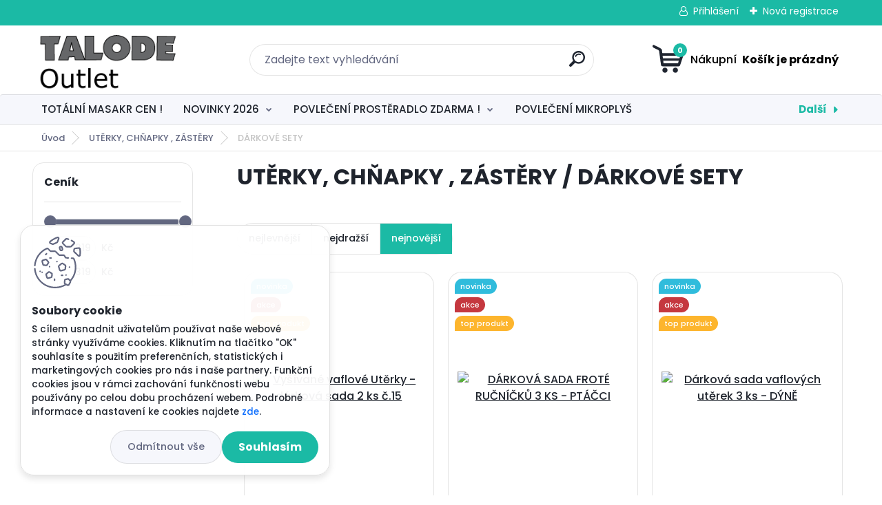

--- FILE ---
content_type: text/html; charset=utf-8
request_url: https://www.talodeshop.cz/DARKOVE-SETY-c26_135_2.htm
body_size: 27703
content:


        <!DOCTYPE html>
    <html xmlns:og="http://ogp.me/ns#" xmlns:fb="http://www.facebook.com/2008/fbml" lang="cs" class="tmpl__titanium">
      <head>
          <script>
              window.cookie_preferences = getCookieSettings('cookie_preferences');
              window.cookie_statistics = getCookieSettings('cookie_statistics');
              window.cookie_marketing = getCookieSettings('cookie_marketing');

              function getCookieSettings(cookie_name) {
                  if (document.cookie.length > 0)
                  {
                      cookie_start = document.cookie.indexOf(cookie_name + "=");
                      if (cookie_start != -1)
                      {
                          cookie_start = cookie_start + cookie_name.length + 1;
                          cookie_end = document.cookie.indexOf(";", cookie_start);
                          if (cookie_end == -1)
                          {
                              cookie_end = document.cookie.length;
                          }
                          return unescape(document.cookie.substring(cookie_start, cookie_end));
                      }
                  }
                  return false;
              }
          </script>
                    <script async src="https://www.googletagmanager.com/gtag/js?id="></script>
                            <script>
                    window.dataLayer = window.dataLayer || [];
                    function gtag(){dataLayer.push(arguments)};
                    gtag('consent', 'default', {
                        'ad_storage': String(window.cookie_marketing) !== 'false' ? 'granted' : 'denied',
                        'analytics_storage': String(window.cookie_statistics) !== 'false' ? 'granted' : 'denied',
                        'ad_personalization': String(window.cookie_statistics) !== 'false' ? 'granted' : 'denied',
                        'ad_user_data': String(window.cookie_statistics) !== 'false' ? 'granted' : 'denied'
                    });
                    dataLayer.push({
                        'event': 'default_consent'
                    });
                </script>
                      <script type="text/javascript" src="https://c.seznam.cz/js/rc.js"></script>
              <title>UTĚRKY, CHŇAPKY , ZÁSTĚRY | Talodeshop.cz</title>
        <script type="text/javascript">var action_unavailable='action_unavailable';var id_language = 'cs';var id_country_code = 'CZ';var language_code = 'cs-CZ';var path_request = '/request.php';var type_request = 'POST';var cache_break = "2518"; var enable_console_debug = false; var enable_logging_errors = false;var administration_id_language = 'cs';var administration_id_country_code = 'CZ';</script>          <script type="text/javascript" src="//ajax.googleapis.com/ajax/libs/jquery/1.8.3/jquery.min.js"></script>
          <script type="text/javascript" src="//code.jquery.com/ui/1.12.1/jquery-ui.min.js" ></script>
                  <script src="/wa_script/js/jquery.hoverIntent.minified.js?_=2025-01-22-11-52" type="text/javascript"></script>
        <script type="text/javascript" src="/admin/jscripts/jquery.qtip.min.js?_=2025-01-22-11-52"></script>
                  <script src="/wa_script/js/jquery.selectBoxIt.min.js?_=2025-01-22-11-52" type="text/javascript"></script>
                  <script src="/wa_script/js/bs_overlay.js?_=2025-01-22-11-52" type="text/javascript"></script>
        <script src="/wa_script/js/bs_design.js?_=2025-01-22-11-52" type="text/javascript"></script>
        <script src="/admin/jscripts/wa_translation.js?_=2025-01-22-11-52" type="text/javascript"></script>
        <link rel="stylesheet" type="text/css" href="/css/jquery.selectBoxIt.wa_script.css?_=2025-01-22-11-52" media="screen, projection">
        <link rel="stylesheet" type="text/css" href="/css/jquery.qtip.lupa.css?_=2025-01-22-11-52">
        
        <link rel="stylesheet" type="text/css" href="/fotky108836/icons/flat_icons/font/flaticon.css?_=1591185196" >          <script src="/wa_script/js/jquery.colorbox-min.js?_=2025-01-22-11-52" type="text/javascript"></script>
          <link rel="stylesheet" type="text/css" href="/css/colorbox.css?_=2025-01-22-11-52">
          <script type="text/javascript">
            jQuery(document).ready(function() {
              (function() {
                function createGalleries(rel) {
                  var regex = new RegExp(rel + "\\[(\\d+)]"),
                      m, group = "g_" + rel, groupN;
                  $("a[rel*=" + rel + "]").each(function() {
                    m = regex.exec(this.getAttribute("rel"));
                    if(m) {
                      groupN = group + m[1];
                    } else {
                      groupN = group;
                    }
                    $(this).colorbox({
                      rel: groupN,
                      slideshow:true,
                       maxWidth: "85%",
                       maxHeight: "85%",
                       returnFocus: false
                    });
                  });
                }
                createGalleries("lytebox");
                createGalleries("lyteshow");
              })();
            });</script>
          <script type="text/javascript">
      function init_products_hovers()
      {
        jQuery(".product").hoverIntent({
          over: function(){
            jQuery(this).find(".icons_width_hack").animate({width: "130px"}, 300, function(){});
          } ,
          out: function(){
            jQuery(this).find(".icons_width_hack").animate({width: "10px"}, 300, function(){});
          },
          interval: 40
        });
      }
      jQuery(document).ready(function(){

        jQuery(".param select, .sorting select").selectBoxIt();

        jQuery(".productFooter").click(function()
        {
          var $product_detail_link = jQuery(this).parent().find("a:first");

          if($product_detail_link.length && $product_detail_link.attr("href"))
          {
            window.location.href = $product_detail_link.attr("href");
          }
        });
        init_products_hovers();
        
        ebar_details_visibility = {};
        ebar_details_visibility["user"] = false;
        ebar_details_visibility["basket"] = false;

        ebar_details_timer = {};
        ebar_details_timer["user"] = setTimeout(function(){},100);
        ebar_details_timer["basket"] = setTimeout(function(){},100);

        function ebar_set_show($caller)
        {
          var $box_name = $($caller).attr("id").split("_")[0];

          ebar_details_visibility["user"] = false;
          ebar_details_visibility["basket"] = false;

          ebar_details_visibility[$box_name] = true;

          resolve_ebar_set_visibility("user");
          resolve_ebar_set_visibility("basket");
        }

        function ebar_set_hide($caller)
        {
          var $box_name = $($caller).attr("id").split("_")[0];

          ebar_details_visibility[$box_name] = false;

          clearTimeout(ebar_details_timer[$box_name]);
          ebar_details_timer[$box_name] = setTimeout(function(){resolve_ebar_set_visibility($box_name);},300);
        }

        function resolve_ebar_set_visibility($box_name)
        {
          if(   ebar_details_visibility[$box_name]
             && jQuery("#"+$box_name+"_detail").is(":hidden"))
          {
            jQuery("#"+$box_name+"_detail").slideDown(300);
          }
          else if(   !ebar_details_visibility[$box_name]
                  && jQuery("#"+$box_name+"_detail").not(":hidden"))
          {
            jQuery("#"+$box_name+"_detail").slideUp(0, function() {
              $(this).css({overflow: ""});
            });
          }
        }

        
        jQuery("#user_icon, #basket_icon").hoverIntent({
          over: function(){
            ebar_set_show(this);
            
          } ,
          out: function(){
            ebar_set_hide(this);
          },
          interval: 40
        });
        
        jQuery("#user_icon").click(function(e)
        {
          if(jQuery(e.target).attr("id") == "user_icon")
          {
            window.location.href = "https://www.talodeshop.cz/0750tdut/e-login/";
          }
        });

        jQuery("#basket_icon").click(function(e)
        {
          if(jQuery(e.target).attr("id") == "basket_icon")
          {
            window.location.href = "https://www.talodeshop.cz/0750tdut/e-basket/";
          }
        });
      
      });
    </script>        <meta http-equiv="Content-language" content="cs">
        <meta http-equiv="Content-Type" content="text/html; charset=utf-8">
        <meta name="language" content="czech">
        <meta name="keywords" content="utěrky,,chňapky,zástěry">
        <meta name="description" content="UTĚRKY, CHŇAPKY , ZÁSTĚRY">
        <meta name="revisit-after" content="1 Days">
        <meta name="distribution" content="global">
        <meta name="expires" content="never">
                  <meta name="expires" content="never">
                    <link rel="canonical" href="https://www.talodeshop.cz/DARKOVE-SETY-c26_135_2.htm"/>
          <meta property="og:image" content="http://www.talodeshop.cz/fotky108836/design_setup/images/logo_logo_TALODE_OUTLET2.png" />
<meta property="og:image:secure_url" content="https://www.talodeshop.cz/fotky108836/design_setup/images/logo_logo_TALODE_OUTLET2.png" />
<meta property="og:image:type" content="image/jpeg" />

<meta name="google-site-verification" content="qoQvq47WJNPphvLHgDskCMgfFQsX1VSF1FYhmfP0nIQ"/>            <meta name="robots" content="index, follow">
                      <link href="//www.talodeshop.cz/fotky108836/favikonatalode.png" rel="icon" type="image/png">
          <link rel="shortcut icon" type="image/png" href="//www.talodeshop.cz/fotky108836/favikonatalode.png">
                  <link rel="stylesheet" type="text/css" href="/css/lang_dependent_css/lang_cs.css?_=2025-01-22-11-52" media="screen, projection">
                <link rel='stylesheet' type='text/css' href='/wa_script/js/styles.css?_=2025-01-22-11-52'>
        <script language='javascript' type='text/javascript' src='/wa_script/js/javascripts.js?_=2025-01-22-11-52'></script>
        <script language='javascript' type='text/javascript' src='/wa_script/js/check_tel.js?_=2025-01-22-11-52'></script>
          <script src="/assets/javascripts/buy_button.js?_=2025-01-22-11-52"></script>
            <script type="text/javascript" src="/wa_script/js/bs_user.js?_=2025-01-22-11-52"></script>
        <script type="text/javascript" src="/wa_script/js/bs_fce.js?_=2025-01-22-11-52"></script>
        <script type="text/javascript" src="/wa_script/js/bs_fixed_bar.js?_=2025-01-22-11-52"></script>
        <script type="text/javascript" src="/bohemiasoft/js/bs.js?_=2025-01-22-11-52"></script>
        <script src="/wa_script/js/jquery.number.min.js?_=2025-01-22-11-52" type="text/javascript"></script>
        <script type="text/javascript">
            BS.User.id = 108836;
            BS.User.domain = "0750tdut";
            BS.User.is_responsive_layout = true;
            BS.User.max_search_query_length = 50;
            BS.User.max_autocomplete_words_count = 5;

            WA.Translation._autocompleter_ambiguous_query = ' Hledavý výraz je pro našeptávač příliš obecný. Zadejte prosím další znaky, slova nebo pokračujte odesláním formuláře pro vyhledávání.';
            WA.Translation._autocompleter_no_results_found = ' Nebyly nalezeny žádné produkty ani kategorie.';
            WA.Translation._error = " Chyba";
            WA.Translation._success = " Nastaveno";
            WA.Translation._warning = " Upozornění";
            WA.Translation._multiples_inc_notify = '<p class="multiples-warning"><strong>Tento produkt je možné objednat pouze v násobcích #inc#. </strong><br><small>Vámi zadaný počet kusů byl navýšen dle tohoto násobku.</small></p>';
            WA.Translation._shipping_change_selected = " Změnit...";
            WA.Translation._shipping_deliver_to_address = " Zásilka bude doručena na zvolenou adresu";

            BS.Design.template = {
              name: "titanium",
              is_selected: function(name) {
                if(Array.isArray(name)) {
                  return name.indexOf(this.name) > -1;
                } else {
                  return name === this.name;
                }
              }
            };
            BS.Design.isLayout3 = true;
            BS.Design.templates = {
              TEMPLATE_ARGON: "argon",TEMPLATE_NEON: "neon",TEMPLATE_CARBON: "carbon",TEMPLATE_XENON: "xenon",TEMPLATE_AURUM: "aurum",TEMPLATE_CUPRUM: "cuprum",TEMPLATE_ERBIUM: "erbium",TEMPLATE_CADMIUM: "cadmium",TEMPLATE_BARIUM: "barium",TEMPLATE_CHROMIUM: "chromium",TEMPLATE_SILICIUM: "silicium",TEMPLATE_IRIDIUM: "iridium",TEMPLATE_INDIUM: "indium",TEMPLATE_OXYGEN: "oxygen",TEMPLATE_HELIUM: "helium",TEMPLATE_FLUOR: "fluor",TEMPLATE_FERRUM: "ferrum",TEMPLATE_TERBIUM: "terbium",TEMPLATE_URANIUM: "uranium",TEMPLATE_ZINCUM: "zincum",TEMPLATE_CERIUM: "cerium",TEMPLATE_KRYPTON: "krypton",TEMPLATE_THORIUM: "thorium",TEMPLATE_ETHERUM: "etherum",TEMPLATE_KRYPTONIT: "kryptonit",TEMPLATE_TITANIUM: "titanium",TEMPLATE_PLATINUM: "platinum"            };
        </script>
                  <script src="/js/progress_button/modernizr.custom.js"></script>
                      <link rel="stylesheet" type="text/css" href="/bower_components/owl.carousel/dist/assets/owl.carousel.min.css" />
            <link rel="stylesheet" type="text/css" href="/bower_components/owl.carousel/dist/assets/owl.theme.default.min.css" />
            <script src="/bower_components/owl.carousel/dist/owl.carousel.min.js"></script>
                      <link rel="stylesheet" type="text/css" href="/bower_components/priority-nav/dist/priority-nav-core.css" />
            <script src="/bower_components/priority-nav/dist/priority-nav.js"></script>
                      <link rel="stylesheet" type="text/css" href="//static.bohemiasoft.com/jave/style.css?_=2025-01-22-11-52" media="screen">
                    <link rel="stylesheet" type="text/css" href="/css/font-awesome.4.7.0.min.css" media="screen">
          <link rel="stylesheet" type="text/css" href="/sablony/nove/titanium/titaniumpurple/css/product_var3.css?_=2025-01-22-11-52" media="screen">
          <style>
    :root {
        --primary: #1bbaa5;
        --primary-dark: #1bbaa5;
        --secondary: #f6f7fc;
        --secondary-v2: #626780;
        --element-color: #1f242d;
        --stars: #ffcf15;
        --sale: #c91e1e;
        
        --empty-basket-text: " Košík je prázdný";
        --full-shopping-basket-text: "nákupní košík";
        --choose-delivery-method-text: "Vyberte způsob doručení";
        --choose-payment-method-text: "Vyberte způsob platby";
        --free-price-text: "Zdarma";
        --continue-without-login-text: "Pokračovat bez přihlášení";
        --summary-order-text: "Shrnutí Vaší objednávky";
        --cart-contents-text: "Váš košík";
        --in-login-text: "Přihlášení";
        --in-registration-text: "Nová registrace";
        --in-forgotten-pass-text: "Zapomenuté heslo";
        --price-list-filter-text: "Ceník";
        --search-see-everything-text: "Zobrazit vše";
        --discount-code-text: "Mám slevový kód";
        --searched-cats-text: "Hledané kategorie";
        --back-to-eshop-text: "Zpátky do eshopu";
        --to-category-menu-text: "Do kategorie";
        --back-menu-text: "Zpět";
        --pagination-next-text: "Další";
        --pagination-previous-text: "Předchozí";
        --cookies-files-text: "Soubory cookie";
        --newsletter-button-text: "Odebírat";
        --newsletter-be-up-to-date-text: "Buďte v obraze";
        --specify-params-text: "Vyberte parametry";
        --article-tags-text: "Tagy článku";
        --watch-product-text: "Hlídat produkt";
        --notfull-shopping-text: "Nákupní";
        --notfull-basket-is-empty-text: " Košík je prázdný";
        --whole-blog-article-text: "Celý článek";
        --basket-content-text: " Obsah košíku";
        --products-in-cat-text: " Produkty v kategorii";
        
    }
</style>
          <link rel="stylesheet"
                type="text/css"
                id="tpl-editor-stylesheet"
                href="/sablony/nove/titanium/titaniumpurple/css/colors.css?_=2025-01-22-11-52"
                media="screen">

          <meta name="viewport" content="width=device-width, initial-scale=1.0">
          <link rel="stylesheet" 
                   type="text/css" 
                   href="https://static.bohemiasoft.com/custom-css/titanium.css?_1769060867" 
                   media="screen"><style type="text/css">
               <!--#site_logo{
                  width: 275px;
                  height: 100px;
                  background-image: url('/fotky108836/design_setup/images/logo_logo_TALODE_OUTLET2.png?cache_time=1661765415');
                  background-repeat: no-repeat;
                  
                }html body .myheader { 
          
          border: black;
          background-repeat: repeat;
          background-position: 0px 0px;
          
        }#page_background{
                  
                  background-repeat: repeat;
                  background-position: 0px 0px;
                  background-color: transparent;
                }.bgLupa{
                  padding: 0;
                  border: none;
                }

 :root { 
 }
-->
                </style>          <link rel="stylesheet" type="text/css" href="/fotky108836/design_setup/css/user_defined.css?_=1664288129" media="screen, projection">
                    <script type="text/javascript" src="/admin/jscripts/wa_dialogs.js?_=2025-01-22-11-52"></script>
            <script>
      $(document).ready(function() {
        if (getCookie('show_cookie_message' + '_108836_cz') != 'no') {
          if($('#cookies-agreement').attr('data-location') === '0')
          {
            $('.cookies-wrapper').css("top", "0px");
          }
          else
          {
            $('.cookies-wrapper').css("bottom", "0px");
          }
          $('.cookies-wrapper').show();
        }

        $('#cookies-notify__close').click(function() {
          setCookie('show_cookie_message' + '_108836_cz', 'no');
          $('#cookies-agreement').slideUp();
          $("#masterpage").attr("style", "");
          setCookie('cookie_preferences', 'true');
          setCookie('cookie_statistics', 'true');
          setCookie('cookie_marketing', 'true');
          window.cookie_preferences = true;
          window.cookie_statistics = true;
          window.cookie_marketing = true;
          if(typeof gtag === 'function') {
              gtag('consent', 'update', {
                  'ad_storage': 'granted',
                  'analytics_storage': 'granted',
                  'ad_user_data': 'granted',
                  'ad_personalization': 'granted'
              });
          }
         return false;
        });

        $("#cookies-notify__disagree").click(function(){
            save_preferences();
        });

        $('#cookies-notify__preferences-button-close').click(function(){
            var cookies_notify_preferences = $("#cookies-notify-checkbox__preferences").is(':checked');
            var cookies_notify_statistics = $("#cookies-notify-checkbox__statistics").is(':checked');
            var cookies_notify_marketing = $("#cookies-notify-checkbox__marketing").is(':checked');
            save_preferences(cookies_notify_preferences, cookies_notify_statistics, cookies_notify_marketing);
        });

        function save_preferences(preferences = false, statistics = false, marketing = false)
        {
            setCookie('show_cookie_message' + '_108836_cz', 'no');
            $('#cookies-agreement').slideUp();
            $("#masterpage").attr("style", "");
            setCookie('cookie_preferences', preferences);
            setCookie('cookie_statistics', statistics);
            setCookie('cookie_marketing', marketing);
            window.cookie_preferences = preferences;
            window.cookie_statistics = statistics;
            window.cookie_marketing = marketing;
            if(marketing && typeof gtag === 'function')
            {
                gtag('consent', 'update', {
                    'ad_storage': 'granted'
                });
            }
            if(statistics && typeof gtag === 'function')
            {
                gtag('consent', 'update', {
                    'analytics_storage': 'granted',
                    'ad_user_data': 'granted',
                    'ad_personalization': 'granted',
                });
            }
            if(marketing === false && BS && BS.seznamIdentity) {
                BS.seznamIdentity.clearIdentity();
            }
        }

        /**
         * @param {String} cookie_name
         * @returns {String}
         */
        function getCookie(cookie_name) {
          if (document.cookie.length > 0)
          {
            cookie_start = document.cookie.indexOf(cookie_name + "=");
            if (cookie_start != -1)
            {
              cookie_start = cookie_start + cookie_name.length + 1;
              cookie_end = document.cookie.indexOf(";", cookie_start);
              if (cookie_end == -1)
              {
                cookie_end = document.cookie.length;
              }
              return unescape(document.cookie.substring(cookie_start, cookie_end));
            }
          }
          return "";
        }
        
        /**
         * @param {String} cookie_name
         * @param {String} value
         */
        function setCookie(cookie_name, value) {
          var time = new Date();
          time.setTime(time.getTime() + 365*24*60*60*1000); // + 1 rok
          var expires = "expires="+time.toUTCString();
          document.cookie = cookie_name + "=" + escape(value) + "; " + expires + "; path=/";
        }
      });
    </script>
    <script async src="https://www.googletagmanager.com/gtag/js?id=AW-378427298"></script><script>
window.dataLayer = window.dataLayer || [];
function gtag(){dataLayer.push(arguments);}
gtag('js', new Date());
gtag('config', 'AW-378427298', { debug_mode: true });
</script>        <script type="text/javascript" src="/wa_script/js/search_autocompleter.js?_=2025-01-22-11-52"></script>
              <script>
              WA.Translation._complete_specification = "Kompletní specifikace";
              WA.Translation._dont_have_acc = "Nemáte účet? ";
              WA.Translation._have_acc = "Již máte účet? ";
              WA.Translation._register_titanium = "Zaregistrujte se ";
              WA.Translation._login_titanium = "Přihlašte se ";
              WA.Translation._placeholder_voucher = "Sem vložte kód";
          </script>
                <script src="/wa_script/js/template/titanium/script.js?_=2025-01-22-11-52"></script>
                    <link rel="stylesheet" type="text/css" href="/assets/vendor/magnific-popup/magnific-popup.css" />
      <script src="/assets/vendor/magnific-popup/jquery.magnific-popup.js"></script>
      <script type="text/javascript">
        BS.env = {
          decPoint: ",",
          basketFloatEnabled: false        };
      </script>
      <script type="text/javascript" src="/node_modules/select2/dist/js/select2.min.js"></script>
      <script type="text/javascript" src="/node_modules/maximize-select2-height/maximize-select2-height.min.js"></script>
      <script type="text/javascript">
        (function() {
          $.fn.select2.defaults.set("language", {
            noResults: function() {return " Nenalezeny žádné položky"},
            inputTooShort: function(o) {
              var n = o.minimum - o.input.length;
              return " Prosím zadejte #N# nebo více znaků.".replace("#N#", n);
            }
          });
          $.fn.select2.defaults.set("width", "100%")
        })();

      </script>
      <link type="text/css" rel="stylesheet" href="/node_modules/select2/dist/css/select2.min.css" />
      <script type="text/javascript" src="/wa_script/js/countdown_timer.js?_=2025-01-22-11-52"></script>
      <script type="text/javascript" src="/wa_script/js/app.js?_=2025-01-22-11-52"></script>
      <script type="text/javascript" src="/node_modules/jquery-validation/dist/jquery.validate.min.js"></script>

      
          </head>
      <body class="lang-cs layout3 not-home page-category page-category-26-135 basket-empty slider_available template-slider-disabled vat-payer-n alternative-currency-n" >
    <script>gtag("event", "page_view", {
    "ecomm_pagetype": "category",
    "send_to": "AW-378427298"
});
</script>    <a name="topweb"></a>
            <div id="cookies-agreement" class="cookies-wrapper" data-location="1"
         >
      <div class="cookies-notify-background"></div>
      <div class="cookies-notify" style="display:block!important;">
        <div class="cookies-notify__bar">
          <div class="cookies-notify__bar1">
            <div class="cookies-notify__text"
                                 >
                S cílem usnadnit uživatelům používat naše webové stránky využíváme cookies. Kliknutím na tlačítko "OK" souhlasíte s použitím preferenčních, statistických i marketingových cookies pro nás i naše partnery. Funkční cookies jsou v rámci zachování funkčnosti webu používány po celou dobu procházení webem. Podrobné informace a nastavení ke cookies najdete <span class="cookies-notify__detail_button">zde</span>.            </div>
            <div class="cookies-notify__button">
                <a href="#" id="cookies-notify__disagree" class="secondary-btn"
                   style="color: #000000;
                           background-color: #c8c8c8;
                           opacity: 1"
                >Odmítnout vše</a>
              <a href="#" id="cookies-notify__close"
                 style="color: #000000;
                        background-color: #c8c8c8;
                        opacity: 1"
                >Souhlasím</a>
            </div>
          </div>
                        <div class="cookies-notify__detail_box hidden"
                             >
                <div id="cookies-nofify__close_detail"> Zavřít</div>
                <div>
                    <br />
                    <b> Co jsou cookies?</b><br />
                    <span> Cookies jsou krátké textové informace, které jsou uloženy ve Vašem prohlížeči. Tyto informace běžně používají všechny webové stránky a jejich procházením dochází k ukládání cookies. Pomocí partnerských skriptů, které mohou stránky používat (například Google analytics</span><br /><br />
                    <b> Jak lze nastavit práci webu s cookies?</b><br />
                    <span> Přestože doporučujeme povolit používání všech typů cookies, práci webu s nimi můžete nastavit dle vlastních preferencí pomocí checkboxů zobrazených níže. Po odsouhlasení nastavení práce s cookies můžete změnit své rozhodnutí smazáním či editací cookies přímo v nastavení Vašeho prohlížeče. Podrobnější informace k promazání cookies najdete v nápovědě Vašeho prohlížeče.</span>
                </div>
                <div class="cookies-notify__checkboxes"
                                    >
                    <div class="checkbox-custom checkbox-default cookies-notify__checkbox">
                        <input type="checkbox" id="cookies-notify-checkbox__functional" checked disabled />
                        <label for="cookies-notify-checkbox__functional" class="cookies-notify__checkbox_label"> Nutné</label>
                    </div>
                    <div class="checkbox-custom checkbox-default cookies-notify__checkbox">
                        <input type="checkbox" id="cookies-notify-checkbox__preferences" checked />
                        <label for="cookies-notify-checkbox__preferences" class="cookies-notify__checkbox_label"> Preferenční</label>
                    </div>
                    <div class="checkbox-custom checkbox-default cookies-notify__checkbox">
                        <input type="checkbox" id="cookies-notify-checkbox__statistics" checked />
                        <label for="cookies-notify-checkbox__statistics" class="cookies-notify__checkbox_label"> Statistické</label>
                    </div>
                    <div class="checkbox-custom checkbox-default cookies-notify__checkbox">
                        <input type="checkbox" id="cookies-notify-checkbox__marketing" checked />
                        <label for="cookies-notify-checkbox__marketing" class="cookies-notify__checkbox_label"> Marketingové</label>
                    </div>
                </div>
                <div id="cookies-notify__cookie_types">
                    <div class="cookies-notify__cookie_type cookie-active" data-type="functional">
                         Nutné (13)
                    </div>
                    <div class="cookies-notify__cookie_type" data-type="preferences">
                         Preferenční (1)
                    </div>
                    <div class="cookies-notify__cookie_type" data-type="statistics">
                         Statistické (15)
                    </div>
                    <div class="cookies-notify__cookie_type" data-type="marketing">
                         Marketingové (15)
                    </div>
                    <div class="cookies-notify__cookie_type" data-type="unclassified">
                         Neklasifikované (7)
                    </div>
                </div>
                <div id="cookies-notify__cookie_detail">
                    <div class="cookie-notify__cookie_description">
                        <span id="cookie-notify__description_functional" class="cookie_description_active"> Tyto informace jsou nezbytné ke správnému chodu webové stránky jako například vkládání zboží do košíku, uložení vyplněných údajů nebo přihlášení do zákaznické sekce.</span>
                        <span id="cookie-notify__description_preferences" class="hidden"> Tyto cookies umožní přizpůsobit chování nebo vzhled stránky dle Vašich potřeb, například volba jazyka.</span>
                        <span id="cookie-notify__description_statistics" class="hidden"> Díky těmto cookies mohou majitelé i developeři webu více porozumět chování uživatelů a vyvijet stránku tak, aby byla co nejvíce prozákaznická. Tedy abyste co nejrychleji našli hledané zboží nebo co nejsnáze dokončili jeho nákup.</span>
                        <span id="cookie-notify__description_marketing" class="hidden"> Tyto informace umožní personalizovat zobrazení nabídek přímo pro Vás díky historické zkušenosti procházení dřívějších stránek a nabídek.</span>
                        <span id="cookie-notify__description_unclassified" class="hidden"> Tyto cookies prozatím nebyly roztříděny do vlastní kategorie.</span>
                    </div>
                    <style>
                        #cookies-notify__cookie_detail_table td
                        {
                            color: #ffffff                        }
                    </style>
                    <table class="table" id="cookies-notify__cookie_detail_table">
                        <thead>
                            <tr>
                                <th> Jméno</th>
                                <th> Účel</th>
                                <th> Vypršení</th>
                            </tr>
                        </thead>
                        <tbody>
                                                    <tr>
                                <td>show_cookie_message</td>
                                <td>Ukládá informaci o potřebě zobrazení cookie lišty</td>
                                <td>1 rok</td>
                            </tr>
                                                        <tr>
                                <td>__zlcmid</td>
                                <td>Tento soubor cookie se používá k uložení identity návštěvníka během návštěv a preference návštěvníka deaktivovat naši funkci živého chatu. </td>
                                <td>1 rok</td>
                            </tr>
                                                        <tr>
                                <td>__cfruid</td>
                                <td>Tento soubor cookie je součástí služeb poskytovaných společností Cloudflare – včetně vyrovnávání zátěže, doručování obsahu webových stránek a poskytování připojení DNS pro provozovatele webových stránek. </td>
                                <td>relace</td>
                            </tr>
                                                        <tr>
                                <td>_auth</td>
                                <td>Zajišťuje bezpečnost procházení návštěvníků tím, že zabraňuje padělání požadavků mezi stránkami. Tento soubor cookie je nezbytný pro bezpečnost webu a návštěvníka. </td>
                                <td>1 rok</td>
                            </tr>
                                                        <tr>
                                <td>csrftoken</td>
                                <td>Pomáhá předcházet útokům Cross-Site Request Forgery (CSRF). 
</td>
                                <td>1 rok</td>
                            </tr>
                                                        <tr>
                                <td>PHPSESSID</td>
                                <td>Zachovává stav uživatelské relace napříč požadavky na stránky. </td>
                                <td>relace</td>
                            </tr>
                                                        <tr>
                                <td>rc::a</td>
                                <td>Tento soubor cookie se používá k rozlišení mezi lidmi a roboty. To je výhodné pro web, aby
vytvářet platné zprávy o používání jejich webových stránek. </td>
                                <td>persistentní</td>
                            </tr>
                                                        <tr>
                                <td>rc::c</td>
                                <td>Tento soubor cookie se používá k rozlišení mezi lidmi a roboty. </td>
                                <td>relace</td>
                            </tr>
                                                        <tr>
                                <td>AWSALBCORS</td>
                                <td>Registruje, který server-cluster obsluhuje návštěvníka. To se používá v kontextu s vyrovnáváním zátěže, aby se optimalizovala uživatelská zkušenost. </td>
                                <td>6 dnů</td>
                            </tr>
                                                        <tr>
                                <td>18plus_allow_access#</td>
                                <td>Ukládá informaci o odsouhlasení okna 18+ pro web.</td>
                                <td>neznámý</td>
                            </tr>
                                                        <tr>
                                <td>18plus_cat#</td>
                                <td>Ukládá informaci o odsouhlasení okna 18+ pro kategorii.</td>
                                <td>neznámý</td>
                            </tr>
                                                        <tr>
                                <td>bs_slide_menu</td>
                                <td></td>
                                <td>neznámý</td>
                            </tr>
                                                        <tr>
                                <td>left_menu</td>
                                <td>Ukládá informaci o způsobu zobrazení levého menu.</td>
                                <td>neznámý</td>
                            </tr>
                                                    </tbody>
                    </table>
                    <div class="cookies-notify__button">
                        <a href="#" id="cookies-notify__preferences-button-close"
                           style="color: #000000;
                                background-color: #c8c8c8;
                                opacity: 1">
                            Uložit nastavení                        </a>
                    </div>
                </div>
            </div>
                    </div>
      </div>
    </div>
    
  <div id="responsive_layout_large"></div><div id="page">      <div class="top-bar" id="topBar">
                  <div class="top-bar-login">
                          <span class="user-login"><a href="/0750tdut/e-login">Přihlášení</a></span>
              <span class="user-register"><a href="/0750tdut/e-register">Nová registrace</a></span>
                        </div>
                        </div>
          <script type="text/javascript">
      var responsive_articlemenu_name = ' Menu';
      var responsive_eshopmenu_name = ' E-shop';
    </script>
        <link rel="stylesheet" type="text/css" href="/css/masterslider.css?_=2025-01-22-11-52" media="screen, projection">
    <script type="text/javascript" src="/js/masterslider.min.js"></script>
    <div class="myheader">
                <div class="navigate_bar">
            <div class="logo-wrapper">
            <a id="site_logo" href="//www.talodeshop.cz" class="mylogo" aria-label="Logo"></a>
    </div>
                <div id="search">
      <form name="search" id="searchForm" action="/search-engine.htm" method="GET" enctype="multipart/form-data">
        <label for="q" class="title_left2"> Hľadanie</label>
        <p>
          <input name="slovo" type="text" class="inputBox" id="q" placeholder=" Zadejte text vyhledávání" maxlength="50">
          
          <input type="hidden" id="source_service" value="www.webareal.cz">
        </p>
        <div class="wrapper_search_submit">
          <input type="submit" class="search_submit" aria-label="search" name="search_submit" value="">
        </div>
        <div id="search_setup_area">
          <input id="hledatjak2" checked="checked" type="radio" name="hledatjak" value="2">
          <label for="hledatjak2">Hledat ve zboží</label>
          <br />
          <input id="hledatjak1"  type="radio" name="hledatjak" value="1">
          <label for="hledatjak1">Hledat v článcích</label>
                    <script type="text/javascript">
            function resolve_search_mode_visibility()
            {
              if (jQuery('form[name=search] input').is(':focus'))
              {
                if (jQuery('#search_setup_area').is(':hidden'))
                {
                  jQuery('#search_setup_area').slideDown(400);
                }
              }
              else
              {
                if (jQuery('#search_setup_area').not(':hidden'))
                {
                  jQuery('#search_setup_area').slideUp(400);
                }
              }
            }

            $('form[name=search] input').click(function() {
              this.focus();
            });

            jQuery('form[name=search] input')
                .focus(function() {
                  resolve_search_mode_visibility();
                })
                .blur(function() {
                  setTimeout(function() {
                    resolve_search_mode_visibility();
                  }, 1000);
                });

          </script>
                  </div>
      </form>
    </div>
            
  <div id="ebar" class="" >        <div id="basket_icon" >
            <div id="basket_detail">
                <div id="basket_arrow_tag"></div>
                <div id="basket_content_tag">
                    <a id="quantity_tag" href="/0750tdut/e-basket" rel="nofollow" class="elink"><span class="quantity_count">0</span>
                    <span class="basket_empty"> Váš nákupní košík <span class="bold">je prázdný</span></span></a>                </div>
            </div>
        </div>
                </div>      </div>
          </div>
        <div class="eshop-menu drop-menu" id="dropMenu">
      <div id="dropMenuWrapper">
            <div class="menu-wrapper leftmenu" id="menuWrapper">
          <ul class="root-eshop-menu" id="menuContent">
              <li class="home-button">
              <a href="//www.talodeshop.cz">
      <i class="fa fa-home" aria-hidden="true"></i>
    </a>
            </li>
            <li class="eshop-menu-item item-1">
            <a class="item-link level-1" href="/TOTALNI-MASAKR-CEN-c35_0_1.htm">TOTÁLNÍ MASAKR CEN ! </a>
          </li>
        <li class="eshop-menu-item item-2 has-submenu">
            <a class="item-link level-1" href="/NOVINKY-2026-c4_0_1.htm">NOVINKY 2026</a>
          <ul class="eshop-submenu-root menu-level-2">
          <li class="eshop-menu-item item-1">
            <div class="menu-item-box">
                <div class="menu-item-cat">
          <a class="item-link level-2" href="/NOVINKY-2026-c4_5_2.htm">LEDEN 2026</a>
                  </div>
      </div>
          </li>
        <li class="eshop-menu-item item-2">
            <div class="menu-item-box">
                <div class="menu-item-cat">
          <a class="item-link level-2" href="/NOVINKY-2026-c4_4_2.htm">LISTOPAD 2025</a>
                  </div>
      </div>
          </li>
        <li class="eshop-menu-item item-3">
            <div class="menu-item-box">
                <div class="menu-item-cat">
          <a class="item-link level-2" href="/NOVINKY-2026-c4_3_2.htm">ŘÍJEN 2025</a>
                  </div>
      </div>
          </li>
        </ul>
        </li>
        <li class="eshop-menu-item item-3 has-submenu">
            <a class="item-link level-1" href="/POVLECENI-PROSTERADLO-ZDARMA-c32_0_1.htm">POVLEČENÍ PROSTĚRADLO ZDARMA !</a>
          <ul class="eshop-submenu-root menu-level-2">
          <li class="eshop-menu-item item-1">
            <div class="menu-item-box">
                <div class="menu-item-cat">
          <a class="item-link level-2" href="/POVLECENI-PROSTERADLO-ZDARMA-c32_750_2.htm">LUXUSNÍ BAVLNĚNÉ </a>
                  </div>
      </div>
          </li>
        <li class="eshop-menu-item item-2">
            <div class="menu-item-box">
                <div class="menu-item-cat">
          <a class="item-link level-2" href="/POVLECENI-PROSTERADLO-ZDARMA-c32_776_2.htm">MIKROPLYŠOVÉ</a>
                  </div>
      </div>
          </li>
        <li class="eshop-menu-item item-3">
            <div class="menu-item-box">
                <div class="menu-item-cat">
          <a class="item-link level-2" href="/POVLECENI-PROSTERADLO-ZDARMA-c32_822_2.htm">VÁNOČNÍ POVLEČENÍ</a>
                  </div>
      </div>
          </li>
        <li class="eshop-menu-item item-4">
            <div class="menu-item-box">
                <div class="menu-item-cat">
          <a class="item-link level-2" href="/POVLECENI-PROSTERADLO-ZDARMA-c32_844_2.htm">BAVLNĚNÉ</a>
                  </div>
      </div>
          </li>
        <li class="eshop-menu-item item-5">
            <div class="menu-item-box">
                <div class="menu-item-cat">
          <a class="item-link level-2" href="/POVLECENI-PROSTERADLO-ZDARMA-c32_845_2.htm"> VÝPRODEJ</a>
                  </div>
      </div>
          </li>
        <li class="eshop-menu-item item-6">
            <div class="menu-item-box">
                <div class="menu-item-cat">
          <a class="item-link level-2" href="/POVLECENI-PROSTERADLO-ZDARMA-c32_749_2.htm">S 3D EFEKTEM</a>
                  </div>
      </div>
          </li>
        <li class="eshop-menu-item item-7">
            <div class="menu-item-box">
                <div class="menu-item-cat">
          <a class="item-link level-2" href="/POVLECENI-PROSTERADLO-ZDARMA-c32_751_2.htm">KREPOVÉ</a>
                  </div>
      </div>
          </li>
        <li class="eshop-menu-item item-8 has-submenu">
            <div class="menu-item-box">
                <div class="menu-item-cat">
          <a class="item-link level-2" href="/POVLECENI-PROSTERADLO-ZDARMA-c32_752_2.htm">NA FRANCOUZSKOU PŘIKRÝVKU</a>
              <ul class="eshop-submenu-root menu-level-3">
          <li class="eshop-menu-item item-1">
            <a class="item-link level-3" href="/POVLECENI-PROSTERADLO-ZDARMA-c32_841_3.htm"> LUXUSNÍ BAVLNĚNÉ</a>
          </li>
        <li class="eshop-menu-item item-2">
            <a class="item-link level-3" href="/POVLECENI-PROSTERADLO-ZDARMA-c32_842_3.htm">S 3D EFEKTEM</a>
          </li>
        <li class="eshop-menu-item item-3">
            <a class="item-link level-3" href="/POVLECENI-PROSTERADLO-ZDARMA-c32_843_3.htm">VÝPRODEJ</a>
          </li>
        </ul>
            </div>
      </div>
          </li>
        </ul>
        </li>
        <li class="eshop-menu-item item-4 has-submenu">
            <a class="item-link level-1" href="/POVLECENI-MIKROPLYS-c8_0_1.htm">POVLEČENÍ MIKROPLYŠ</a>
          <ul class="eshop-submenu-root menu-level-2">
          <li class="eshop-menu-item item-1">
            <div class="menu-item-box">
                <div class="menu-item-cat">
          <a class="item-link level-2" href="/POVLECENI-MIKROPLYS-c8_18_2.htm">POVLEČENÍ NA 1 POSTEL</a>
                  </div>
      </div>
          </li>
        <li class="eshop-menu-item item-2">
            <div class="menu-item-box">
                <div class="menu-item-cat">
          <a class="item-link level-2" href="/POVLECENI-MIKROPLYS-c8_20_2.htm">2 POSTELE + PROSTĚRADLO ZDARMA</a>
                  </div>
      </div>
          </li>
        <li class="eshop-menu-item item-3">
            <div class="menu-item-box">
                <div class="menu-item-cat">
          <a class="item-link level-2" href="/POVLECENI-MIKROPLYS-c8_19_2.htm">POVLEČENÍ FRANCOUZSKÉ 200x220</a>
                  </div>
      </div>
          </li>
        <li class="eshop-menu-item item-4">
            <div class="menu-item-box">
                <div class="menu-item-cat">
          <a class="item-link level-2" href="/POVLECENI-MIKROPLYS-c8_21_2.htm">PRODLOUŽENÉ 140x220 cm</a>
                  </div>
      </div>
          </li>
        </ul>
        </li>
        <li class="eshop-menu-item item-5 has-submenu">
            <a class="item-link level-1" href="/VANOCNI-POVLECENI-A-DEKORACE-c38_0_1.htm">VÁNOČNÍ POVLEČENÍ A DEKORACE </a>
          <ul class="eshop-submenu-root menu-level-2">
          <li class="eshop-menu-item item-1">
            <div class="menu-item-box">
                <div class="menu-item-cat">
          <a class="item-link level-2" href="/VANOCNI-POVLECENI-A-DEKORACE-c38_781_2.htm">POVLEČENÍ NA 1 POSTEL</a>
                  </div>
      </div>
          </li>
        <li class="eshop-menu-item item-2">
            <div class="menu-item-box">
                <div class="menu-item-cat">
          <a class="item-link level-2" href="/VANOCNI-POVLECENI-A-DEKORACE-c38_782_2.htm">POVLEČENÍ NA 2 POSTELE</a>
                  </div>
      </div>
          </li>
        <li class="eshop-menu-item item-3">
            <div class="menu-item-box">
                <div class="menu-item-cat">
          <a class="item-link level-2" href="/VANOCNI-POVLECENI-A-DEKORACE-c38_785_2.htm">FRANCOUZSKÉ 200x220cm</a>
                  </div>
      </div>
          </li>
        <li class="eshop-menu-item item-4">
            <div class="menu-item-box">
                <div class="menu-item-cat">
          <a class="item-link level-2" href="/VANOCNI-POVLECENI-A-DEKORACE-c38_783_2.htm">POLŠTÁŘKY</a>
                  </div>
      </div>
          </li>
        <li class="eshop-menu-item item-5">
            <div class="menu-item-box">
                <div class="menu-item-cat">
          <a class="item-link level-2" href="/VANOCNI-POVLECENI-A-DEKORACE-c38_784_2.htm">DEČKY A UBRUSY</a>
                  </div>
      </div>
          </li>
        </ul>
        </li>
        <li class="eshop-menu-item item-6">
            <a class="item-link level-1" href="/VANOCNI-SETY-STUL-A-ZIDLE-c52_0_1.htm">VÁNOČNÍ SETY - STŮL A ŽIDLE</a>
          </li>
        <li class="eshop-menu-item item-7">
            <a class="item-link level-1" href="/POVANOCNI-VYPRODEJ-c51_0_1.htm">POVÁNOČNÍ VÝPRODEJ !</a>
          </li>
        <li class="eshop-menu-item item-8 has-submenu">
            <a class="item-link level-1" href="/POVLECENI-S-3D-EFEKTEM-c6_0_1.htm">POVLEČENÍ S 3D EFEKTEM</a>
          <ul class="eshop-submenu-root menu-level-2">
          <li class="eshop-menu-item item-1">
            <div class="menu-item-box">
                <div class="menu-item-cat">
          <a class="item-link level-2" href="/POVLECENI-S-3D-EFEKTEM-c6_6_2.htm">POVLEČENÍ NA 1 POSTEL</a>
                  </div>
      </div>
          </li>
        <li class="eshop-menu-item item-2">
            <div class="menu-item-box">
                <div class="menu-item-cat">
          <a class="item-link level-2" href="/POVLECENI-S-3D-EFEKTEM-c6_7_2.htm">POVLEČENÍ NA 2 POSTELE</a>
                  </div>
      </div>
          </li>
        <li class="eshop-menu-item item-3">
            <div class="menu-item-box">
                <div class="menu-item-cat">
          <a class="item-link level-2" href="/POVLECENI-S-3D-EFEKTEM-c6_8_2.htm">POVLEČENÍ FRANCOUZSKÉ</a>
                  </div>
      </div>
          </li>
        <li class="eshop-menu-item item-4">
            <div class="menu-item-box">
                <div class="menu-item-cat">
          <a class="item-link level-2" href="/POVLECENI-S-3D-EFEKTEM-c6_9_2.htm">MIKROPLYŠOVÉ</a>
                  </div>
      </div>
          </li>
        <li class="eshop-menu-item item-5">
            <div class="menu-item-box">
                <div class="menu-item-cat">
          <a class="item-link level-2" href="/POVLECENI-S-3D-EFEKTEM-c6_855_2.htm">POVLEČENÍ SVÍTÍCÍ</a>
                  </div>
      </div>
          </li>
        </ul>
        </li>
        <li class="eshop-menu-item item-9 has-submenu">
            <a class="item-link level-1" href="/POVLECENI-BAVLNENE-c7_0_1.htm">POVLEČENÍ BAVLNĚNÉ</a>
          <ul class="eshop-submenu-root menu-level-2">
          <li class="eshop-menu-item item-1 has-submenu">
            <div class="menu-item-box">
                <div class="menu-item-cat">
          <a class="item-link level-2" href="/POVLECENI-BAVLNENE-c7_10_2.htm">POVLEČENÍ NA 1 POSTEL</a>
              <ul class="eshop-submenu-root menu-level-3">
          <li class="eshop-menu-item item-1">
            <a class="item-link level-3" href="/POVLECENI-BAVLNENE-c7_11_3.htm">NEJPRODÁVANĚJŠÍ</a>
          </li>
        <li class="eshop-menu-item item-2">
            <a class="item-link level-3" href="/POVLECENI-BAVLNENE-c7_12_3.htm">BAVLNA PREMIUM</a>
          </li>
        <li class="eshop-menu-item item-3">
            <a class="item-link level-3" href="/POVLECENI-BAVLNENE-c7_13_3.htm">BAVLNA DELUXE</a>
          </li>
        </ul>
            </div>
      </div>
          </li>
        <li class="eshop-menu-item item-2">
            <div class="menu-item-box">
                <div class="menu-item-cat">
          <a class="item-link level-2" href="/POVLECENI-BAVLNENE-c7_14_2.htm">POVLEČENÍ NA 2 POSTELE</a>
                  </div>
      </div>
          </li>
        <li class="eshop-menu-item item-3">
            <div class="menu-item-box">
                <div class="menu-item-cat">
          <a class="item-link level-2" href="/POVLECENI-BAVLNENE-c7_15_2.htm">SADY - PROSTĚRADLO ZDARMA</a>
                  </div>
      </div>
          </li>
        <li class="eshop-menu-item item-4">
            <div class="menu-item-box">
                <div class="menu-item-cat">
          <a class="item-link level-2" href="/POVLECENI-BAVLNENE-c7_16_2.htm">PRODLOUŽENÉ POVLEČENÍ 140x220</a>
                  </div>
      </div>
          </li>
        <li class="eshop-menu-item item-5 has-submenu">
            <div class="menu-item-box">
                <div class="menu-item-cat">
          <a class="item-link level-2" href="/POVLECENI-BAVLNENE-c7_17_2.htm">POVLEČENÍ FRANCOUZSKÉ 200x220</a>
              <ul class="eshop-submenu-root menu-level-3">
          <li class="eshop-menu-item item-1">
            <a class="item-link level-3" href="/POVLECENI-BAVLNENE-c7_139_3.htm">BAVLNA DE LUXE</a>
          </li>
        </ul>
            </div>
      </div>
          </li>
        </ul>
        </li>
        <li class="eshop-menu-item item-10 has-submenu">
            <a class="item-link level-1" href="/POVLECENI-KREPOVE-c9_0_1.htm">POVLEČENÍ KREPOVÉ </a>
          <ul class="eshop-submenu-root menu-level-2">
          <li class="eshop-menu-item item-1">
            <div class="menu-item-box">
                <div class="menu-item-cat">
          <a class="item-link level-2" href="/POVLECENI-KREPOVE-c9_24_2.htm">LUXUSNÍ ČESKÁ KVALITA</a>
                  </div>
      </div>
          </li>
        <li class="eshop-menu-item item-2">
            <div class="menu-item-box">
                <div class="menu-item-cat">
          <a class="item-link level-2" href="/POVLECENI-KREPOVE-c9_821_2.htm">PRODLOUŽENÉ 140x220 cm</a>
                  </div>
      </div>
          </li>
        <li class="eshop-menu-item item-3">
            <div class="menu-item-box">
                <div class="menu-item-cat">
          <a class="item-link level-2" href="/POVLECENI-KREPOVE-c9_25_2.htm">POVLEČENÍ NA 2 POSTELE</a>
                  </div>
      </div>
          </li>
        <li class="eshop-menu-item item-4">
            <div class="menu-item-box">
                <div class="menu-item-cat">
          <a class="item-link level-2" href="/POVLECENI-KREPOVE-c9_26_2.htm">POVLEČENÍ FRANCOUZSKÉ 200x220</a>
                  </div>
      </div>
          </li>
        <li class="eshop-menu-item item-5">
            <div class="menu-item-box">
                <div class="menu-item-cat">
          <a class="item-link level-2" href="/POVLECENI-KREPOVE-c9_22_2.htm">POVLEČENÍ MIKROKREP</a>
                  </div>
      </div>
          </li>
        </ul>
        </li>
        <li class="eshop-menu-item item-11 has-submenu">
            <a class="item-link level-1" href="/POVLECENI-LICENCNI-c10_0_1.htm">POVLEČENÍ LICENČNÍ</a>
          <ul class="eshop-submenu-root menu-level-2">
          <li class="eshop-menu-item item-1">
            <div class="menu-item-box">
                <div class="menu-item-cat">
          <a class="item-link level-2" href="/POVLECENI-LICENCNI-c10_29_2.htm">PRO HOLKY</a>
                  </div>
      </div>
          </li>
        <li class="eshop-menu-item item-2">
            <div class="menu-item-box">
                <div class="menu-item-cat">
          <a class="item-link level-2" href="/POVLECENI-LICENCNI-c10_30_2.htm">PRO KLUKY</a>
                  </div>
      </div>
          </li>
        <li class="eshop-menu-item item-3">
            <div class="menu-item-box">
                <div class="menu-item-cat">
          <a class="item-link level-2" href="/POVLECENI-LICENCNI-c10_27_2.htm">SVÍTÍCÍ</a>
                  </div>
      </div>
          </li>
        <li class="eshop-menu-item item-4">
            <div class="menu-item-box">
                <div class="menu-item-cat">
          <a class="item-link level-2" href="/POVLECENI-LICENCNI-c10_31_2.htm">POVLEČENÍ SE ZVÍŘÁTKY</a>
                  </div>
      </div>
          </li>
        <li class="eshop-menu-item item-5">
            <div class="menu-item-box">
                <div class="menu-item-cat">
          <a class="item-link level-2" href="/POVLECENI-LICENCNI-c10_34_2.htm">FOTOTISK</a>
                  </div>
      </div>
          </li>
        <li class="eshop-menu-item item-6">
            <div class="menu-item-box">
                <div class="menu-item-cat">
          <a class="item-link level-2" href="/POVLECENI-LICENCNI-c10_32_2.htm">PRO TEENAGERY</a>
                  </div>
      </div>
          </li>
        <li class="eshop-menu-item item-7">
            <div class="menu-item-box">
                <div class="menu-item-cat">
          <a class="item-link level-2" href="/POVLECENI-LICENCNI-c10_33_2.htm">SPORTOVNÍ KLUBY</a>
                  </div>
      </div>
          </li>
        <li class="eshop-menu-item item-8">
            <div class="menu-item-box">
                <div class="menu-item-cat">
          <a class="item-link level-2" href="/POVLECENI-LICENCNI-c10_28_2.htm">DO DĚTSKÉ POSTÝLKY</a>
                  </div>
      </div>
          </li>
        </ul>
        </li>
        <li class="eshop-menu-item item-12">
            <a class="item-link level-1" href="/POVLAK-NA-POLSTAREK-ZDARMA-c33_0_1.htm">POVLAK NA POLŠTÁŘEK  ZDARMA !</a>
          </li>
        <li class="eshop-menu-item item-13 has-submenu">
            <a class="item-link level-1" href="/PROSTERADLA-c14_0_1.htm">PROSTĚRADLA</a>
          <ul class="eshop-submenu-root menu-level-2">
          <li class="eshop-menu-item item-1 has-submenu">
            <div class="menu-item-box">
                <div class="menu-item-cat">
          <a class="item-link level-2" href="/PROSTERADLA-c14_38_2.htm">FROTÉ</a>
              <ul class="eshop-submenu-root menu-level-3">
          <li class="eshop-menu-item item-1">
            <a class="item-link level-3" href="/PROSTERADLA-c14_39_3.htm">90 x 200 cm</a>
          </li>
        <li class="eshop-menu-item item-2">
            <a class="item-link level-3" href="/PROSTERADLA-c14_40_3.htm">140 x 200 cm</a>
          </li>
        <li class="eshop-menu-item item-3">
            <a class="item-link level-3" href="/PROSTERADLA-c14_41_3.htm">160 x 200 cm</a>
          </li>
        <li class="eshop-menu-item item-4">
            <a class="item-link level-3" href="/PROSTERADLA-c14_42_3.htm">180 x 200 cm</a>
          </li>
        <li class="eshop-menu-item item-5">
            <a class="item-link level-3" href="/PROSTERADLA-c14_43_3.htm">200 x 220 cm</a>
          </li>
        </ul>
            </div>
      </div>
          </li>
        <li class="eshop-menu-item item-2 has-submenu">
            <div class="menu-item-box">
                <div class="menu-item-cat">
          <a class="item-link level-2" href="/PROSTERADLA-c14_44_2.htm">ÚPLETOVÉ (JERSEY)</a>
              <ul class="eshop-submenu-root menu-level-3">
          <li class="eshop-menu-item item-1">
            <a class="item-link level-3" href="/PROSTERADLA-c14_45_3.htm">90 x 200 cm</a>
          </li>
        <li class="eshop-menu-item item-2">
            <a class="item-link level-3" href="/PROSTERADLA-c14_46_3.htm">140 x 200 cm</a>
          </li>
        <li class="eshop-menu-item item-3">
            <a class="item-link level-3" href="/PROSTERADLA-c14_47_3.htm">160 x 200 cm</a>
          </li>
        <li class="eshop-menu-item item-4">
            <a class="item-link level-3" href="/PROSTERADLA-c14_48_3.htm">180 x 200 cm</a>
          </li>
        <li class="eshop-menu-item item-5">
            <a class="item-link level-3" href="/PROSTERADLA-c14_49_3.htm">200 x 220 cm</a>
          </li>
        </ul>
            </div>
      </div>
          </li>
        <li class="eshop-menu-item item-3 has-submenu">
            <div class="menu-item-box">
                <div class="menu-item-cat">
          <a class="item-link level-2" href="/PROSTERADLA-c14_50_2.htm">MIKROPLYŠ, MIKROFLANEL</a>
              <ul class="eshop-submenu-root menu-level-3">
          <li class="eshop-menu-item item-1">
            <a class="item-link level-3" href="/PROSTERADLA-c14_51_3.htm">90 x 200 cm</a>
          </li>
        <li class="eshop-menu-item item-2">
            <a class="item-link level-3" href="/PROSTERADLA-c14_52_3.htm">140 x 200 cm</a>
          </li>
        <li class="eshop-menu-item item-3">
            <a class="item-link level-3" href="/PROSTERADLA-c14_53_3.htm">160 x 200 cm</a>
          </li>
        <li class="eshop-menu-item item-4">
            <a class="item-link level-3" href="/PROSTERADLA-c14_54_3.htm">180 x 200 cm</a>
          </li>
        <li class="eshop-menu-item item-5">
            <a class="item-link level-3" href="/PROSTERADLA-c14_55_3.htm">200 x 220 cm</a>
          </li>
        </ul>
            </div>
      </div>
          </li>
        <li class="eshop-menu-item item-4 has-submenu">
            <div class="menu-item-box">
                <div class="menu-item-cat">
          <a class="item-link level-2" href="/PROSTERADLA-c14_56_2.htm">VÝPRODEJ</a>
              <ul class="eshop-submenu-root menu-level-3">
          <li class="eshop-menu-item item-1">
            <a class="item-link level-3" href="/PROSTERADLA-c14_840_3.htm">160x200 cm</a>
          </li>
        <li class="eshop-menu-item item-2">
            <a class="item-link level-3" href="/PROSTERADLA-c14_57_3.htm">90x200 cm</a>
          </li>
        <li class="eshop-menu-item item-3">
            <a class="item-link level-3" href="/PROSTERADLA-c14_58_3.htm">180x200 cm</a>
          </li>
        </ul>
            </div>
      </div>
          </li>
        <li class="eshop-menu-item item-5 has-submenu">
            <div class="menu-item-box">
                <div class="menu-item-cat">
          <a class="item-link level-2" href="/PROSTERADLA-c14_59_2.htm">DO DĚTSKÉ POSTÝLKY</a>
              <ul class="eshop-submenu-root menu-level-3">
          <li class="eshop-menu-item item-1">
            <a class="item-link level-3" href="/PROSTERADLA-c14_60_3.htm">FROTÉ</a>
          </li>
        <li class="eshop-menu-item item-2">
            <a class="item-link level-3" href="/PROSTERADLA-c14_61_3.htm">ÚPLET</a>
          </li>
        </ul>
            </div>
      </div>
          </li>
        <li class="eshop-menu-item item-6">
            <div class="menu-item-box">
                <div class="menu-item-cat">
          <a class="item-link level-2" href="/PROSTERADLA-c14_62_2.htm">PLACHTA - 100% BAVLNA</a>
                  </div>
      </div>
          </li>
        <li class="eshop-menu-item item-7 has-submenu">
            <div class="menu-item-box">
                <div class="menu-item-cat">
          <a class="item-link level-2" href="/PROSTERADLA-c14_68_2.htm">NEPROPUSTNÉ</a>
              <ul class="eshop-submenu-root menu-level-3">
          <li class="eshop-menu-item item-1">
            <a class="item-link level-3" href="/PROSTERADLA-c14_773_3.htm">Do postýlky 60x120 cm</a>
          </li>
        <li class="eshop-menu-item item-2">
            <a class="item-link level-3" href="/PROSTERADLA-c14_774_3.htm">160x200 cm</a>
          </li>
        <li class="eshop-menu-item item-3">
            <a class="item-link level-3" href="/PROSTERADLA-c14_775_3.htm">140x200 cm</a>
          </li>
        <li class="eshop-menu-item item-4">
            <a class="item-link level-3" href="/PROSTERADLA-c14_69_3.htm">90x200 cm</a>
          </li>
        <li class="eshop-menu-item item-5">
            <a class="item-link level-3" href="/PROSTERADLA-c14_70_3.htm">180x200 cm</a>
          </li>
        </ul>
            </div>
      </div>
          </li>
        </ul>
        </li>
        <li class="eshop-menu-item item-14 has-submenu">
            <a class="item-link level-1" href="/PRIKRYVKY-DEKY-POLSTARE-c16_0_1.htm">PŘIKRÝVKY, DEKY, POLŠTÁŘE</a>
          <ul class="eshop-submenu-root menu-level-2">
          <li class="eshop-menu-item item-1 has-submenu">
            <div class="menu-item-box">
                <div class="menu-item-cat">
          <a class="item-link level-2" href="/PRIKRYVKY-DEKY-POLSTARE-c16_81_2.htm">PŘIKRÝVKY</a>
              <ul class="eshop-submenu-root menu-level-3">
          <li class="eshop-menu-item item-1">
            <a class="item-link level-3" href="/PRIKRYVKY-DEKY-POLSTARE-c16_82_3.htm">PŘIKRÝVKY SAMOSTATNÉ</a>
          </li>
        <li class="eshop-menu-item item-2">
            <a class="item-link level-3" href="/PRIKRYVKY-DEKY-POLSTARE-c16_83_3.htm">PŘIKRÝVKA + POLŠTÁŘ</a>
          </li>
        </ul>
            </div>
      </div>
          </li>
        <li class="eshop-menu-item item-2 has-submenu">
            <div class="menu-item-box">
                <div class="menu-item-cat">
          <a class="item-link level-2" href="/PRIKRYVKY-DEKY-POLSTARE-c16_84_2.htm">POLŠTÁŘE</a>
              <ul class="eshop-submenu-root menu-level-3">
          <li class="eshop-menu-item item-1">
            <a class="item-link level-3" href="/PRIKRYVKY-DEKY-POLSTARE-c16_85_3.htm">POLŠTÁŘE</a>
          </li>
        <li class="eshop-menu-item item-2">
            <a class="item-link level-3" href="/PRIKRYVKY-DEKY-POLSTARE-c16_86_3.htm">POLŠTÁŘKY 3D EFEKT</a>
          </li>
        <li class="eshop-menu-item item-3">
            <a class="item-link level-3" href="/PRIKRYVKY-DEKY-POLSTARE-c16_87_3.htm">POLŠTÁŘKY MIKROPLYŠ</a>
          </li>
        <li class="eshop-menu-item item-4">
            <a class="item-link level-3" href="/PRIKRYVKY-DEKY-POLSTARE-c16_88_3.htm">POLŠTÁŘKY DONUTS</a>
          </li>
        </ul>
            </div>
      </div>
          </li>
        <li class="eshop-menu-item item-3 has-submenu">
            <div class="menu-item-box">
                <div class="menu-item-cat">
          <a class="item-link level-2" href="/PRIKRYVKY-DEKY-POLSTARE-c16_89_2.htm">DEKY</a>
              <ul class="eshop-submenu-root menu-level-3">
          <li class="eshop-menu-item item-1">
            <a class="item-link level-3" href="/PRIKRYVKY-DEKY-POLSTARE-c16_90_3.htm">DEKY MIKROFLANEL</a>
          </li>
        <li class="eshop-menu-item item-2">
            <a class="item-link level-3" href="/PRIKRYVKY-DEKY-POLSTARE-c16_93_3.htm">DEKY MIKROFLANEL SE VZOREM</a>
          </li>
        <li class="eshop-menu-item item-3">
            <a class="item-link level-3" href="/PRIKRYVKY-DEKY-POLSTARE-c16_96_3.htm">DEKY MIKROVLÁKNO</a>
          </li>
        <li class="eshop-menu-item item-4">
            <a class="item-link level-3" href="/PRIKRYVKY-DEKY-POLSTARE-c16_99_3.htm">LUXUSNÍ DEKY S BERÁNKEM</a>
          </li>
        </ul>
            </div>
      </div>
          </li>
        <li class="eshop-menu-item item-4">
            <div class="menu-item-box">
                <div class="menu-item-cat">
          <a class="item-link level-2" href="/PRIKRYVKY-DEKY-POLSTARE-c16_100_2.htm">PEŘINKY DO DĚTSKÉ POSTÝLKY</a>
                  </div>
      </div>
          </li>
        <li class="eshop-menu-item item-5">
            <div class="menu-item-box">
                <div class="menu-item-cat">
          <a class="item-link level-2" href="/PRIKRYVKY-DEKY-POLSTARE-c16_101_2.htm">POVLAK NA POLŠTÁŘEK</a>
                  </div>
      </div>
          </li>
        <li class="eshop-menu-item item-6">
            <div class="menu-item-box">
                <div class="menu-item-cat">
          <a class="item-link level-2" href="/PRIKRYVKY-DEKY-POLSTARE-c16_102_2.htm">PŘEHOZY NA POSTELE</a>
                  </div>
      </div>
          </li>
        <li class="eshop-menu-item item-7">
            <div class="menu-item-box">
                <div class="menu-item-cat">
          <a class="item-link level-2" href="/PRIKRYVKY-DEKY-POLSTARE-c16_103_2.htm">PŘIKRÝVKY Z OVČÍ VLNY</a>
                  </div>
      </div>
          </li>
        <li class="eshop-menu-item item-8">
            <div class="menu-item-box">
                <div class="menu-item-cat">
          <a class="item-link level-2" href="/PRIKRYVKY-DEKY-POLSTARE-c16_104_2.htm">LICENČNÍ POLŠTÁŘKY</a>
                  </div>
      </div>
          </li>
        <li class="eshop-menu-item item-9">
            <div class="menu-item-box">
                <div class="menu-item-cat">
          <a class="item-link level-2" href="/PRIKRYVKY-DEKY-POLSTARE-c16_857_2.htm">SET PŘIKRÝVKA A POLŠTÁŘ + POVL</a>
                  </div>
      </div>
          </li>
        </ul>
        </li>
        <li class="eshop-menu-item item-15 has-submenu">
            <a class="item-link level-1" href="/POVLECENI-FRANCOUZSKE-c22_0_1.htm">POVLEČENÍ FRANCOUZSKÉ</a>
          <ul class="eshop-submenu-root menu-level-2">
          <li class="eshop-menu-item item-1">
            <div class="menu-item-box">
                <div class="menu-item-cat">
          <a class="item-link level-2" href="/POVLECENI-FRANCOUZSKE-c22_119_2.htm">BAVLNA</a>
                  </div>
      </div>
          </li>
        <li class="eshop-menu-item item-2">
            <div class="menu-item-box">
                <div class="menu-item-cat">
          <a class="item-link level-2" href="/POVLECENI-FRANCOUZSKE-c22_824_2.htm">SATÉN</a>
                  </div>
      </div>
          </li>
        <li class="eshop-menu-item item-3 has-submenu">
            <div class="menu-item-box">
                <div class="menu-item-cat">
          <a class="item-link level-2" href="/POVLECENI-FRANCOUZSKE-c22_122_2.htm">3D EFEKT</a>
              <ul class="eshop-submenu-root menu-level-3">
          <li class="eshop-menu-item item-1">
            <a class="item-link level-3" href="/POVLECENI-FRANCOUZSKE-c22_123_3.htm">3D EFEKT</a>
          </li>
        <li class="eshop-menu-item item-2">
            <a class="item-link level-3" href="/POVLECENI-FRANCOUZSKE-c22_124_3.htm">Novinky</a>
          </li>
        </ul>
            </div>
      </div>
          </li>
        <li class="eshop-menu-item item-4">
            <div class="menu-item-box">
                <div class="menu-item-cat">
          <a class="item-link level-2" href="/POVLECENI-FRANCOUZSKE-c22_120_2.htm">MIKROPLYŠ</a>
                  </div>
      </div>
          </li>
        <li class="eshop-menu-item item-5">
            <div class="menu-item-box">
                <div class="menu-item-cat">
          <a class="item-link level-2" href="/POVLECENI-FRANCOUZSKE-c22_121_2.htm">KREP</a>
                  </div>
      </div>
          </li>
        </ul>
        </li>
        <li class="eshop-menu-item item-16 has-submenu">
            <a class="item-link level-1" href="/PODSEDAKY-PROSTIRANI-DECKY-c23_0_1.htm">PODSEDÁKY, PROSTÍRÁNÍ , DEČKY</a>
          <ul class="eshop-submenu-root menu-level-2">
          <li class="eshop-menu-item item-1 has-submenu">
            <div class="menu-item-box">
                <div class="menu-item-cat">
          <a class="item-link level-2" href="/PODSEDAKY-PROSTIRANI-DECKY-c23_125_2.htm">PODSEDÁKY</a>
              <ul class="eshop-submenu-root menu-level-3">
          <li class="eshop-menu-item item-1">
            <a class="item-link level-3" href="/PODSEDAKY-PROSTIRANI-DECKY-c23_126_3.htm">PODSEDÁKY 40x40</a>
          </li>
        <li class="eshop-menu-item item-2">
            <a class="item-link level-3" href="/PODSEDAKY-PROSTIRANI-DECKY-c23_127_3.htm">PODSEDÁKY 39x37</a>
          </li>
        </ul>
            </div>
      </div>
          </li>
        <li class="eshop-menu-item item-2 has-submenu">
            <div class="menu-item-box">
                <div class="menu-item-cat">
          <a class="item-link level-2" href="/PODSEDAKY-PROSTIRANI-DECKY-c23_128_2.htm">PROSTÍRÁNÍ , DEČKY A UBRUSY</a>
              <ul class="eshop-submenu-root menu-level-3">
          <li class="eshop-menu-item item-1">
            <a class="item-link level-3" href="/PODSEDAKY-PROSTIRANI-DECKY-c23_129_3.htm">PROSTÍRÁNÍ A DEČKY</a>
          </li>
        <li class="eshop-menu-item item-2">
            <a class="item-link level-3" href="/PODSEDAKY-PROSTIRANI-DECKY-c23_130_3.htm">UBRUSY</a>
          </li>
        </ul>
            </div>
      </div>
          </li>
        </ul>
        </li>
        <li class="eshop-menu-item item-17 has-submenu">
            <a class="item-link level-1" href="/PRODLOUZENE-POVLECENI-140x220-c27_0_1.htm">PRODLOUŽENÉ POVLEČENÍ 140x220</a>
          <ul class="eshop-submenu-root menu-level-2">
          <li class="eshop-menu-item item-1">
            <div class="menu-item-box">
                <div class="menu-item-cat">
          <a class="item-link level-2" href="/PRODLOUZENE-POVLECENI-140x220-c27_140_2.htm">Bavlna</a>
                  </div>
      </div>
          </li>
        <li class="eshop-menu-item item-2">
            <div class="menu-item-box">
                <div class="menu-item-cat">
          <a class="item-link level-2" href="/PRODLOUZENE-POVLECENI-140x220-c27_141_2.htm">Krep</a>
                  </div>
      </div>
          </li>
        <li class="eshop-menu-item item-3">
            <div class="menu-item-box">
                <div class="menu-item-cat">
          <a class="item-link level-2" href="/PRODLOUZENE-POVLECENI-140x220-c27_142_2.htm">Flanel</a>
                  </div>
      </div>
          </li>
        <li class="eshop-menu-item item-4">
            <div class="menu-item-box">
                <div class="menu-item-cat">
          <a class="item-link level-2" href="/PRODLOUZENE-POVLECENI-140x220-c27_143_2.htm">Mikroplyš</a>
                  </div>
      </div>
          </li>
        </ul>
        </li>
        <li class="eshop-menu-item item-18 has-submenu">
            <a class="item-link level-1" href="/CHRANICE-NA-MATRACE-c24_0_1.htm">CHRÁNIČE NA MATRACE</a>
          <ul class="eshop-submenu-root menu-level-2">
          <li class="eshop-menu-item item-1">
            <div class="menu-item-box">
                <div class="menu-item-cat">
          <a class="item-link level-2" href="/CHRANICE-NA-MATRACE-c24_758_2.htm">60x120 cm</a>
                  </div>
      </div>
          </li>
        <li class="eshop-menu-item item-2">
            <div class="menu-item-box">
                <div class="menu-item-cat">
          <a class="item-link level-2" href="/CHRANICE-NA-MATRACE-c24_759_2.htm">90x200 cm</a>
                  </div>
      </div>
          </li>
        <li class="eshop-menu-item item-3">
            <div class="menu-item-box">
                <div class="menu-item-cat">
          <a class="item-link level-2" href="/CHRANICE-NA-MATRACE-c24_760_2.htm">140x200 cm</a>
                  </div>
      </div>
          </li>
        <li class="eshop-menu-item item-4">
            <div class="menu-item-box">
                <div class="menu-item-cat">
          <a class="item-link level-2" href="/CHRANICE-NA-MATRACE-c24_761_2.htm">160x200 cm</a>
                  </div>
      </div>
          </li>
        <li class="eshop-menu-item item-5">
            <div class="menu-item-box">
                <div class="menu-item-cat">
          <a class="item-link level-2" href="/CHRANICE-NA-MATRACE-c24_762_2.htm">180x200 cm</a>
                  </div>
      </div>
          </li>
        <li class="eshop-menu-item item-6">
            <div class="menu-item-box">
                <div class="menu-item-cat">
          <a class="item-link level-2" href="/CHRANICE-NA-MATRACE-c24_763_2.htm">200x220 cm</a>
                  </div>
      </div>
          </li>
        </ul>
        </li>
        <li class="eshop-menu-item item-19 has-submenu">
            <a class="item-link level-1" href="/PODSEDAKY-c47_0_1.htm">PODSEDÁKY</a>
          <ul class="eshop-submenu-root menu-level-2">
          <li class="eshop-menu-item item-1">
            <div class="menu-item-box">
                <div class="menu-item-cat">
          <a class="item-link level-2" href="/PODSEDAKY-c47_853_2.htm">40x40 cm</a>
                  </div>
      </div>
          </li>
        <li class="eshop-menu-item item-2">
            <div class="menu-item-box">
                <div class="menu-item-cat">
          <a class="item-link level-2" href="/PODSEDAKY-c47_854_2.htm">39x37 cm</a>
                  </div>
      </div>
          </li>
        </ul>
        </li>
        <li class="eshop-menu-item item-20 has-submenu">
            <a class="item-link level-1" href="/OSUSKY-A-RUCNIKY-c15_0_1.htm">OSUŠKY A RUČNÍKY</a>
          <ul class="eshop-submenu-root menu-level-2">
          <li class="eshop-menu-item item-1">
            <div class="menu-item-box">
                <div class="menu-item-cat">
          <a class="item-link level-2" href="/OSUSKY-A-RUCNIKY-c15_71_2.htm">RUČNÍKY</a>
                  </div>
      </div>
          </li>
        <li class="eshop-menu-item item-2">
            <div class="menu-item-box">
                <div class="menu-item-cat">
          <a class="item-link level-2" href="/OSUSKY-A-RUCNIKY-c15_72_2.htm">OSUŠKY</a>
                  </div>
      </div>
          </li>
        <li class="eshop-menu-item item-3">
            <div class="menu-item-box">
                <div class="menu-item-cat">
          <a class="item-link level-2" href="/OSUSKY-A-RUCNIKY-c15_78_2.htm">LICENČNÍ OSUŠKY</a>
                  </div>
      </div>
          </li>
        <li class="eshop-menu-item item-4 has-submenu">
            <div class="menu-item-box">
                <div class="menu-item-cat">
          <a class="item-link level-2" href="/OSUSKY-A-RUCNIKY-c15_73_2.htm">LUXUSNÍ RUČNÍKY A OSUŠKY</a>
              <ul class="eshop-submenu-root menu-level-3">
          <li class="eshop-menu-item item-1">
            <a class="item-link level-3" href="/OSUSKY-A-RUCNIKY-c15_74_3.htm">RUČNÍKY</a>
          </li>
        <li class="eshop-menu-item item-2">
            <a class="item-link level-3" href="/OSUSKY-A-RUCNIKY-c15_75_3.htm">OSUŠKY</a>
          </li>
        </ul>
            </div>
      </div>
          </li>
        <li class="eshop-menu-item item-5 has-submenu">
            <div class="menu-item-box">
                <div class="menu-item-cat">
          <a class="item-link level-2" href="/OSUSKY-A-RUCNIKY-c15_76_2.htm">BAMBUSOVÉ RUČNÍKY A OSUŠKY</a>
              <ul class="eshop-submenu-root menu-level-3">
          <li class="eshop-menu-item item-1">
            <a class="item-link level-3" href="/OSUSKY-A-RUCNIKY-c15_771_3.htm">OSUŠKY</a>
          </li>
        <li class="eshop-menu-item item-2">
            <a class="item-link level-3" href="/OSUSKY-A-RUCNIKY-c15_772_3.htm">RUČNÍKY</a>
          </li>
        </ul>
            </div>
      </div>
          </li>
        <li class="eshop-menu-item item-6 has-submenu">
            <div class="menu-item-box">
                <div class="menu-item-cat">
          <a class="item-link level-2" href="/OSUSKY-A-RUCNIKY-c15_825_2.htm">PLÁŽOVÉ OSUŠKY A DĚTSKÁ PONČA</a>
              <ul class="eshop-submenu-root menu-level-3">
          <li class="eshop-menu-item item-1">
            <a class="item-link level-3" href="/OSUSKY-A-RUCNIKY-c15_858_3.htm">DĚTSKÁ PONČA</a>
          </li>
        </ul>
            </div>
      </div>
          </li>
        </ul>
        </li>
        <li class="eshop-menu-item item-21 has-submenu">
            <a class="item-link level-1" href="/PREHOZY-PRES-POSTEL-c17_0_1.htm">PŘEHOZY PŘES POSTEL</a>
          <ul class="eshop-submenu-root menu-level-2">
          <li class="eshop-menu-item item-1">
            <div class="menu-item-box">
                <div class="menu-item-cat">
          <a class="item-link level-2" href="/PREHOZY-PRES-POSTEL-c17_813_2.htm">170x210 cm</a>
                  </div>
      </div>
          </li>
        <li class="eshop-menu-item item-2">
            <div class="menu-item-box">
                <div class="menu-item-cat">
          <a class="item-link level-2" href="/PREHOZY-PRES-POSTEL-c17_814_2.htm">220x240 cm</a>
                  </div>
      </div>
          </li>
        </ul>
        </li>
        <li class="eshop-menu-item item-22">
            <a class="item-link level-1" href="/POVLECENI-SVITICI-c48_0_1.htm">POVLEČENÍ SVÍTÍCÍ</a>
          </li>
        <li class="eshop-menu-item item-23 has-submenu">
            <a class="item-link level-1" href="/OVCI-KUZE-c21_0_1.htm">OVČÍ KŮŽE</a>
          <ul class="eshop-submenu-root menu-level-2">
          <li class="eshop-menu-item item-1">
            <div class="menu-item-box">
                <div class="menu-item-cat">
          <a class="item-link level-2" href="/OVCI-KUZE-c21_118_2.htm">OVČÍ KŮŽE ,KOŽEŠINY</a>
                  </div>
      </div>
          </li>
        </ul>
        </li>
        <li class="eshop-menu-item item-24 has-submenu">
            <a class="item-link level-1" href="/KAPESNIKY-SATKY-SALY-c5_0_1.htm">KAPESNÍKY, ŠÁTKY ,ŠÁLY</a>
          <ul class="eshop-submenu-root menu-level-2">
          <li class="eshop-menu-item item-1 has-submenu">
            <div class="menu-item-box">
                <div class="menu-item-cat">
          <a class="item-link level-2" href="/KAPESNIKY-SATKY-SALY-c5_138_2.htm">KAPESNÍKY </a>
              <ul class="eshop-submenu-root menu-level-3">
          <li class="eshop-menu-item item-1">
            <a class="item-link level-3" href="/KAPESNIKY-SATKY-SALY-c5_815_3.htm">PÁNSKÉ</a>
          </li>
        <li class="eshop-menu-item item-2">
            <a class="item-link level-3" href="/KAPESNIKY-SATKY-SALY-c5_816_3.htm">DÁMSKÉ</a>
          </li>
        <li class="eshop-menu-item item-3">
            <a class="item-link level-3" href="/KAPESNIKY-SATKY-SALY-c5_817_3.htm">LUXUSNÍ DÁRKOVÉ BALENÍ</a>
          </li>
        <li class="eshop-menu-item item-4">
            <a class="item-link level-3" href="/KAPESNIKY-SATKY-SALY-c5_820_3.htm">DĚTSKÉ</a>
          </li>
        </ul>
            </div>
      </div>
          </li>
        <li class="eshop-menu-item item-2">
            <div class="menu-item-box">
                <div class="menu-item-cat">
          <a class="item-link level-2" href="/KAPESNIKY-SATKY-SALY-c5_137_2.htm">ŠÁTKY </a>
                  </div>
      </div>
          </li>
        </ul>
        </li>
        <li class="eshop-menu-item item-25 has-submenu item-active">
            <a class="item-link level-1" href="/UTERKY-CHNAPKY-ZASTERY-c26_0_1.htm">UTĚRKY, CHŇAPKY , ZÁSTĚRY</a>
          <ul class="eshop-submenu-root menu-level-2">
          <li class="eshop-menu-item item-1">
            <div class="menu-item-box">
                <div class="menu-item-cat">
          <a class="item-link level-2" href="/UTERKY-CHNAPKY-ZASTERY-c26_134_2.htm">EGYPTSKÁ BAVLNA</a>
                  </div>
      </div>
          </li>
        <li class="eshop-menu-item item-2 item-active">
            <div class="menu-item-box">
                <div class="menu-item-cat">
          <a class="item-link level-2" href="/UTERKY-CHNAPKY-ZASTERY-c26_135_2.htm">DÁRKOVÉ SETY </a>
                  </div>
      </div>
          </li>
        <li class="eshop-menu-item item-3">
            <div class="menu-item-box">
                <div class="menu-item-cat">
          <a class="item-link level-2" href="/UTERKY-CHNAPKY-ZASTERY-c26_757_2.htm">CHŇAPKY</a>
                  </div>
      </div>
          </li>
        <li class="eshop-menu-item item-4">
            <div class="menu-item-box">
                <div class="menu-item-cat">
          <a class="item-link level-2" href="/UTERKY-CHNAPKY-ZASTERY-c26_136_2.htm">ZÁSTĚRY</a>
                  </div>
      </div>
          </li>
        </ul>
        </li>
        <li class="eshop-menu-item item-26 has-submenu">
            <a class="item-link level-1" href="/POLSTARKY-c41_0_1.htm">POLŠTÁŘKY</a>
          <ul class="eshop-submenu-root menu-level-2">
          <li class="eshop-menu-item item-1">
            <div class="menu-item-box">
                <div class="menu-item-cat">
          <a class="item-link level-2" href="/POLSTARKY-c41_826_2.htm">MIKROPLYŠOVÉ</a>
                  </div>
      </div>
          </li>
        <li class="eshop-menu-item item-2">
            <div class="menu-item-box">
                <div class="menu-item-cat">
          <a class="item-link level-2" href="/POLSTARKY-c41_827_2.htm">PRO DĚTI</a>
                  </div>
      </div>
          </li>
        <li class="eshop-menu-item item-3">
            <div class="menu-item-box">
                <div class="menu-item-cat">
          <a class="item-link level-2" href="/POLSTARKY-c41_828_2.htm">SVÍTÍCÍ</a>
                  </div>
      </div>
          </li>
        <li class="eshop-menu-item item-4 has-submenu">
            <div class="menu-item-box">
                <div class="menu-item-cat">
          <a class="item-link level-2" href="/POLSTARKY-c41_829_2.htm">POVLAKY NA POLŠTÁŘKY</a>
              <ul class="eshop-submenu-root menu-level-3">
          <li class="eshop-menu-item item-1">
            <a class="item-link level-3" href="/POLSTARKY-c41_830_3.htm">40x40 cm</a>
          </li>
        <li class="eshop-menu-item item-2">
            <a class="item-link level-3" href="/POLSTARKY-c41_831_3.htm">40x60 cm</a>
          </li>
        <li class="eshop-menu-item item-3">
            <a class="item-link level-3" href="/POLSTARKY-c41_832_3.htm">PRO DĚTI</a>
          </li>
        </ul>
            </div>
      </div>
          </li>
        <li class="eshop-menu-item item-5">
            <div class="menu-item-box">
                <div class="menu-item-cat">
          <a class="item-link level-2" href="/POLSTARKY-c41_833_2.htm">DEKORAČNÍ</a>
                  </div>
      </div>
          </li>
        <li class="eshop-menu-item item-6">
            <div class="menu-item-box">
                <div class="menu-item-cat">
          <a class="item-link level-2" href="/POLSTARKY-c41_856_2.htm">SPORTOVNÍ</a>
                  </div>
      </div>
          </li>
        </ul>
        </li>
        <li class="eshop-menu-item item-27 has-submenu">
            <a class="item-link level-1" href="/LUXUSNI-POVLECENI-c25_0_1.htm">LUXUSNÍ POVLEČENÍ </a>
          <ul class="eshop-submenu-root menu-level-2">
          <li class="eshop-menu-item item-1 has-submenu">
            <div class="menu-item-box">
                <div class="menu-item-cat">
          <a class="item-link level-2" href="/LUXUSNI-POVLECENI-c25_131_2.htm">BAVLNA DE LUXE</a>
              <ul class="eshop-submenu-root menu-level-3">
          <li class="eshop-menu-item item-1">
            <a class="item-link level-3" href="/LUXUSNI-POVLECENI-c25_834_3.htm">KLASICKÉ 140x200 cm</a>
          </li>
        <li class="eshop-menu-item item-2">
            <a class="item-link level-3" href="/LUXUSNI-POVLECENI-c25_835_3.htm">PRODLOUŽENÉ 140x220 cm</a>
          </li>
        <li class="eshop-menu-item item-3">
            <a class="item-link level-3" href="/LUXUSNI-POVLECENI-c25_836_3.htm">FRANCOUZSKÉ 200x220 cm</a>
          </li>
        </ul>
            </div>
      </div>
          </li>
        <li class="eshop-menu-item item-2 has-submenu">
            <div class="menu-item-box">
                <div class="menu-item-cat">
          <a class="item-link level-2" href="/LUXUSNI-POVLECENI-c25_132_2.htm">KREPOVÉ</a>
              <ul class="eshop-submenu-root menu-level-3">
          <li class="eshop-menu-item item-1">
            <a class="item-link level-3" href="/LUXUSNI-POVLECENI-c25_837_3.htm">KLASICKÉ 140x200 cm</a>
          </li>
        <li class="eshop-menu-item item-2">
            <a class="item-link level-3" href="/LUXUSNI-POVLECENI-c25_838_3.htm">PRODLOUŽENÉ 140x220 cm</a>
          </li>
        <li class="eshop-menu-item item-3">
            <a class="item-link level-3" href="/LUXUSNI-POVLECENI-c25_839_3.htm">FRANCOUZSKÉ 200x220 cm</a>
          </li>
        </ul>
            </div>
      </div>
          </li>
        </ul>
        </li>
        <li class="eshop-menu-item item-28 has-submenu">
            <a class="item-link level-1" href="/PRO-MIMINKA-c18_0_1.htm">PRO MIMINKA</a>
          <ul class="eshop-submenu-root menu-level-2">
          <li class="eshop-menu-item item-1">
            <div class="menu-item-box">
                <div class="menu-item-cat">
          <a class="item-link level-2" href="/PRO-MIMINKA-c18_105_2.htm">POVLEČENÍ DO POSTÝLKY</a>
                  </div>
      </div>
          </li>
        <li class="eshop-menu-item item-2">
            <div class="menu-item-box">
                <div class="menu-item-cat">
          <a class="item-link level-2" href="/PRO-MIMINKA-c18_106_2.htm">MANTINELY</a>
                  </div>
      </div>
          </li>
        <li class="eshop-menu-item item-3">
            <div class="menu-item-box">
                <div class="menu-item-cat">
          <a class="item-link level-2" href="/PRO-MIMINKA-c18_107_2.htm">NEBESA</a>
                  </div>
      </div>
          </li>
        <li class="eshop-menu-item item-4">
            <div class="menu-item-box">
                <div class="menu-item-cat">
          <a class="item-link level-2" href="/PRO-MIMINKA-c18_108_2.htm">SOUPRAVY</a>
                  </div>
      </div>
          </li>
        <li class="eshop-menu-item item-5 has-submenu">
            <div class="menu-item-box">
                <div class="menu-item-cat">
          <a class="item-link level-2" href="/PRO-MIMINKA-c18_109_2.htm">PLÍNKY</a>
              <ul class="eshop-submenu-root menu-level-3">
          <li class="eshop-menu-item item-1">
            <a class="item-link level-3" href="/PRO-MIMINKA-c18_110_3.htm">PLÍNKY 1 KS</a>
          </li>
        <li class="eshop-menu-item item-2">
            <a class="item-link level-3" href="/PRO-MIMINKA-c18_111_3.htm">PLÍNKY SADA 4 KS</a>
          </li>
        </ul>
            </div>
      </div>
          </li>
        <li class="eshop-menu-item item-6">
            <div class="menu-item-box">
                <div class="menu-item-cat">
          <a class="item-link level-2" href="/PRO-MIMINKA-c18_112_2.htm">OSUŠKY</a>
                  </div>
      </div>
          </li>
        <li class="eshop-menu-item item-7">
            <div class="menu-item-box">
                <div class="menu-item-cat">
          <a class="item-link level-2" href="/PRO-MIMINKA-c18_113_2.htm">PEŘINKY DO POSTÝLKY</a>
                  </div>
      </div>
          </li>
        <li class="eshop-menu-item item-8 has-submenu">
            <div class="menu-item-box">
                <div class="menu-item-cat">
          <a class="item-link level-2" href="/PRO-MIMINKA-c18_859_2.htm">PROSTĚRADLA</a>
              <ul class="eshop-submenu-root menu-level-3">
          <li class="eshop-menu-item item-1">
            <a class="item-link level-3" href="/PRO-MIMINKA-c18_860_3.htm">FROTÉ</a>
          </li>
        <li class="eshop-menu-item item-2">
            <a class="item-link level-3" href="/PRO-MIMINKA-c18_861_3.htm">JERSEY</a>
          </li>
        </ul>
            </div>
      </div>
          </li>
        </ul>
        </li>
        <li class="eshop-menu-item item-29 has-submenu">
            <a class="item-link level-1" href="/VELKE-SLEVY-VYBRANYCH-PRODUKTU-c3_0_1.htm">VELKÉ SLEVY VYBRANÝCH PRODUKTŮ</a>
          <ul class="eshop-submenu-root menu-level-2">
          <li class="eshop-menu-item item-1">
            <div class="menu-item-box">
                <div class="menu-item-cat">
          <a class="item-link level-2" href="/VELKE-SLEVY-VYBRANYCH-PRODUKTU-c3_2_2.htm">POVLEČENÍ NA 2 POSTELE</a>
                  </div>
      </div>
          </li>
        <li class="eshop-menu-item item-2">
            <div class="menu-item-box">
                <div class="menu-item-cat">
          <a class="item-link level-2" href="/VELKE-SLEVY-VYBRANYCH-PRODUKTU-c3_1_2.htm">POVLEČENÍ NA 1 POSTEL</a>
                  </div>
      </div>
          </li>
        <li class="eshop-menu-item item-3">
            <div class="menu-item-box">
                <div class="menu-item-cat">
          <a class="item-link level-2" href="/VELKE-SLEVY-VYBRANYCH-PRODUKTU-c3_770_2.htm">POVLEČENÍ FRANCOUZSKÉ 200x220 </a>
                  </div>
      </div>
          </li>
        <li class="eshop-menu-item item-4 has-submenu">
            <div class="menu-item-box">
                <div class="menu-item-cat">
          <a class="item-link level-2" href="/VELKE-SLEVY-VYBRANYCH-PRODUKTU-c3_769_2.htm">PROSTĚRADLA</a>
              <ul class="eshop-submenu-root menu-level-3">
          <li class="eshop-menu-item item-1">
            <a class="item-link level-3" href="/VELKE-SLEVY-VYBRANYCH-PRODUKTU-c3_823_3.htm">140x200 cm</a>
          </li>
        </ul>
            </div>
      </div>
          </li>
        </ul>
        </li>
        <li class="eshop-menu-item item-30 has-submenu">
            <a class="item-link level-1" href="/VELIKONOCNI-POVLECENI-DEKORACE-c37_0_1.htm">VELIKONOČNÍ POVLEČENÍ,DEKORACE</a>
          <ul class="eshop-submenu-root menu-level-2">
          <li class="eshop-menu-item item-1">
            <div class="menu-item-box">
                <div class="menu-item-cat">
          <a class="item-link level-2" href="/VELIKONOCNI-POVLECENI-DEKORACE-c37_779_2.htm">POVLEČENÍ </a>
                  </div>
      </div>
          </li>
        <li class="eshop-menu-item item-2">
            <div class="menu-item-box">
                <div class="menu-item-cat">
          <a class="item-link level-2" href="/VELIKONOCNI-POVLECENI-DEKORACE-c37_778_2.htm">DEČKY A PROSTÍRÁNÍ</a>
                  </div>
      </div>
          </li>
        <li class="eshop-menu-item item-3">
            <div class="menu-item-box">
                <div class="menu-item-cat">
          <a class="item-link level-2" href="/VELIKONOCNI-POVLECENI-DEKORACE-c37_780_2.htm">UBRUSY</a>
                  </div>
      </div>
          </li>
        <li class="eshop-menu-item item-4">
            <div class="menu-item-box">
                <div class="menu-item-cat">
          <a class="item-link level-2" href="/VELIKONOCNI-POVLECENI-DEKORACE-c37_777_2.htm">OVČÍ KŮŽE</a>
                  </div>
      </div>
          </li>
        </ul>
        </li>
        <li class="eshop-menu-item item-31 has-submenu">
            <a class="item-link level-1" href="/POVLECENI-SATEN-c13_0_1.htm">POVLEČENÍ SATÉN</a>
          <ul class="eshop-submenu-root menu-level-2">
          <li class="eshop-menu-item item-1">
            <div class="menu-item-box">
                <div class="menu-item-cat">
          <a class="item-link level-2" href="/POVLECENI-SATEN-c13_36_2.htm">POVLEČENÍ NA 1 POSTEL</a>
                  </div>
      </div>
          </li>
        <li class="eshop-menu-item item-2">
            <div class="menu-item-box">
                <div class="menu-item-cat">
          <a class="item-link level-2" href="/POVLECENI-SATEN-c13_37_2.htm">FRANCOUZSKÉ 200x220cm</a>
                  </div>
      </div>
          </li>
        </ul>
        </li>
        <li class="eshop-menu-item item-32">
            <a class="item-link level-1" href="/PRO-HOTELY-c42_0_1.htm">PRO HOTELY</a>
          </li>
        <li class="eshop-menu-item item-33 has-submenu">
            <a class="item-link level-1" href="/DEKY-S-BERANKEM-c43_0_1.htm">DEKY S BERÁNKEM</a>
          <ul class="eshop-submenu-root menu-level-2">
          <li class="eshop-menu-item item-1">
            <div class="menu-item-box">
                <div class="menu-item-cat">
          <a class="item-link level-2" href="/DEKY-S-BERANKEM-c43_846_2.htm">150x200 cm</a>
                  </div>
      </div>
          </li>
        <li class="eshop-menu-item item-2">
            <div class="menu-item-box">
                <div class="menu-item-cat">
          <a class="item-link level-2" href="/DEKY-S-BERANKEM-c43_847_2.htm">200x230 cm</a>
                  </div>
      </div>
          </li>
        </ul>
        </li>
        <li class="eshop-menu-item item-34 has-submenu">
            <a class="item-link level-1" href="/POTAHY-NA-ZIDLE-c44_0_1.htm">POTAHY NA ŽIDLE</a>
          <ul class="eshop-submenu-root menu-level-2">
          <li class="eshop-menu-item item-1">
            <div class="menu-item-box">
                <div class="menu-item-cat">
          <a class="item-link level-2" href="/POTAHY-NA-ZIDLE-c44_848_2.htm">POTAHY NA ŽIDLE</a>
                  </div>
      </div>
          </li>
        <li class="eshop-menu-item item-2">
            <div class="menu-item-box">
                <div class="menu-item-cat">
          <a class="item-link level-2" href="/POTAHY-NA-ZIDLE-c44_849_2.htm">SADY POTAHY + UBRUS</a>
                  </div>
      </div>
          </li>
        </ul>
        </li>
        <li class="eshop-menu-item item-35">
            <a class="item-link level-1" href="/NEJPRODAVANEJSI-PRODUKTY-c45_0_1.htm">NEJPRODÁVANĚJŠÍ PRODUKTY</a>
          </li>
        <li class="eshop-menu-item item-36 has-submenu">
            <a class="item-link level-1" href="/SPORTOVNI-POVLECENI-A-OSUSKY-c46_0_1.htm">SPORTOVNÍ POVLEČENÍ A OSUŠKY</a>
          <ul class="eshop-submenu-root menu-level-2">
          <li class="eshop-menu-item item-1">
            <div class="menu-item-box">
                <div class="menu-item-cat">
          <a class="item-link level-2" href="/SPORTOVNI-POVLECENI-A-OSUSKY-c46_850_2.htm">POVLEČENÍ</a>
                  </div>
      </div>
          </li>
        <li class="eshop-menu-item item-2">
            <div class="menu-item-box">
                <div class="menu-item-cat">
          <a class="item-link level-2" href="/SPORTOVNI-POVLECENI-A-OSUSKY-c46_851_2.htm">OSUŠKY</a>
                  </div>
      </div>
          </li>
        <li class="eshop-menu-item item-3">
            <div class="menu-item-box">
                <div class="menu-item-cat">
          <a class="item-link level-2" href="/SPORTOVNI-POVLECENI-A-OSUSKY-c46_852_2.htm">POLŠTÁŘKY</a>
                  </div>
      </div>
          </li>
        </ul>
        </li>
        <li class="eshop-menu-item item-37">
            <a class="item-link level-1" href="/POVLECENI-NA-1-POSTEL-c49_0_1.htm">POVLEČENÍ NA 1 POSTEL </a>
          </li>
        <li class="eshop-menu-item item-38">
            <a class="item-link level-1" href="/POVLECENI-NA-2-POSTELE-c50_0_1.htm">POVLEČENÍ NA 2 POSTELE</a>
          </li>
        <li class="eshop-menu-item item-39">
            <a class="item-link level-1" href="/POVLECENI-NA-FR-PRIKRYVKU-c53_0_1.htm">POVLEČENÍ NA FR. PŘIKRÝVKU</a>
          </li>
        </ul>
        </div>
          </div>
    </div>
    <script type="text/javascript">
      (function() {
        if(window.priorityNav)
        {
          var nav = priorityNav.init({
            mainNavWrapper: "#menuWrapper",
            mainNav: "#menuContent",
            breakPoint: 0,
            throttleDelay: '50',
            navDropdownLabel: " Další",
            navDropdownBreakpointLabel: 'Menu',
            initClass: 'top-nav',
            navDropdownClassName: 'nav-dropdown',
            navDropdownToggleClassName: 'nav-dropdown-toggle',
         })
         document.querySelector('.nav-dropdown-toggle').removeAttribute('aria-controls');
        }
      })();
    </script>
    <div id="page_background">      <div class="hack-box"><!-- HACK MIN WIDTH FOR IE 5, 5.5, 6  -->
                  <div id="masterpage" style="margin-bottom:95px;"><!-- MASTER PAGE -->
              <div id="header">          </div><!-- END HEADER -->
                    <div id="aroundpage"><!-- AROUND PAGE -->
            
      <!-- LEFT BOX -->
      <div id="left-box">
            <div id="rMenusSrc" style="display: none">
          <div id="rArticleMenu">
          <div class="menu-wrapper">
          <ul class="root-article-menu">
          <li class="article-menu-item item-1">
            <a href="/Obchodni-podminky-a3_0.htm" target="_blank">
          <span>
      Obchodní podmínky    </span>
          </a>
          </li>
        <li class="article-menu-item item-2">
            <a href="/Ochrana-osobnich-udaju-a4_0.htm" target="_blank">
          <span>
      Ochrana osobních údajů    </span>
          </a>
          </li>
        <li class="article-menu-item item-3">
            <a href="/Kontakty-a2_0.htm" target="_blank">
          <span>
      Kontakty    </span>
          </a>
          </li>
        <li class="article-menu-item item-4">
            <a href="/Reklamace-a-vraceni-zbozi-a5_0.htm" target="_blank">
          <span>
      Reklamace a vrácení zboží    </span>
          </a>
          </li>
        <li class="article-menu-item item-5">
            <a href="/Doprava-a6_0.htm" target="_blank">
          <span>
      Doprava    </span>
          </a>
          </li>
        </ul>
        </div>
        </div>
        <div id="rEshopMenu">
          <div class="menu-wrapper">
          <ul class="root-eshop-menu">
          <li class="eshop-menu-item item-1">
            <a href="/TOTALNI-MASAKR-CEN-c35_0_1.htm" target="_self">
          <span>
      TOTÁLNÍ MASAKR CEN !     </span>
          </a>
          </li>
        <li class="eshop-menu-item item-2 has-submenu">
            <a href="/NOVINKY-2026-c4_0_1.htm" target="_self">
          <span>
      NOVINKY 2026    </span>
          </a>
          <ul class="eshop-submenu menu-level-2">
          <li class="eshop-menu-item item-1">
            <a href="/NOVINKY-2026-c4_5_2.htm" target="_self">
          <span>
      LEDEN 2026    </span>
          </a>
          </li>
        <li class="eshop-menu-item item-2">
            <a href="/NOVINKY-2026-c4_4_2.htm" target="_self">
          <span>
      LISTOPAD 2025    </span>
          </a>
          </li>
        <li class="eshop-menu-item item-3">
            <a href="/NOVINKY-2026-c4_3_2.htm" target="_self">
          <span>
      ŘÍJEN 2025    </span>
          </a>
          </li>
        </ul>
        </li>
        <li class="eshop-menu-item item-3 has-submenu">
            <a href="/POVLECENI-PROSTERADLO-ZDARMA-c32_0_1.htm" target="_self">
          <span>
      POVLEČENÍ PROSTĚRADLO ZDARMA !    </span>
          </a>
          <ul class="eshop-submenu menu-level-2">
          <li class="eshop-menu-item item-1">
            <a href="/POVLECENI-PROSTERADLO-ZDARMA-c32_750_2.htm" target="_self">
          <span>
      LUXUSNÍ BAVLNĚNÉ     </span>
          </a>
          </li>
        <li class="eshop-menu-item item-2">
            <a href="/POVLECENI-PROSTERADLO-ZDARMA-c32_776_2.htm" target="_self">
          <span>
      MIKROPLYŠOVÉ    </span>
          </a>
          </li>
        <li class="eshop-menu-item item-3">
            <a href="/POVLECENI-PROSTERADLO-ZDARMA-c32_822_2.htm" target="_self">
          <span>
      VÁNOČNÍ POVLEČENÍ    </span>
          </a>
          </li>
        <li class="eshop-menu-item item-4">
            <a href="/POVLECENI-PROSTERADLO-ZDARMA-c32_844_2.htm" target="_self">
          <span>
      BAVLNĚNÉ    </span>
          </a>
          </li>
        <li class="eshop-menu-item item-5">
            <a href="/POVLECENI-PROSTERADLO-ZDARMA-c32_845_2.htm" target="_self">
          <span>
       VÝPRODEJ    </span>
          </a>
          </li>
        <li class="eshop-menu-item item-6">
            <a href="/POVLECENI-PROSTERADLO-ZDARMA-c32_749_2.htm" target="_self">
          <span>
      S 3D EFEKTEM    </span>
          </a>
          </li>
        <li class="eshop-menu-item item-7">
            <a href="/POVLECENI-PROSTERADLO-ZDARMA-c32_751_2.htm" target="_self">
          <span>
      KREPOVÉ    </span>
          </a>
          </li>
        <li class="eshop-menu-item item-8 has-submenu">
            <a href="/POVLECENI-PROSTERADLO-ZDARMA-c32_752_2.htm" target="_self">
          <span>
      NA FRANCOUZSKOU PŘIKRÝVKU    </span>
          </a>
          <ul class="eshop-submenu menu-level-3">
          <li class="eshop-menu-item item-1">
            <a href="/POVLECENI-PROSTERADLO-ZDARMA-c32_841_3.htm" target="_self">
          <span>
       LUXUSNÍ BAVLNĚNÉ    </span>
          </a>
          </li>
        <li class="eshop-menu-item item-2">
            <a href="/POVLECENI-PROSTERADLO-ZDARMA-c32_842_3.htm" target="_self">
          <span>
      S 3D EFEKTEM    </span>
          </a>
          </li>
        <li class="eshop-menu-item item-3">
            <a href="/POVLECENI-PROSTERADLO-ZDARMA-c32_843_3.htm" target="_self">
          <span>
      VÝPRODEJ    </span>
          </a>
          </li>
        </ul>
        </li>
        </ul>
        </li>
        <li class="eshop-menu-item item-4 has-submenu">
            <a href="/POVLECENI-MIKROPLYS-c8_0_1.htm" target="_self">
          <span>
      POVLEČENÍ MIKROPLYŠ    </span>
          </a>
          <ul class="eshop-submenu menu-level-2">
          <li class="eshop-menu-item item-1">
            <a href="/POVLECENI-MIKROPLYS-c8_18_2.htm" target="_self">
          <span>
      POVLEČENÍ NA 1 POSTEL    </span>
          </a>
          </li>
        <li class="eshop-menu-item item-2">
            <a href="/POVLECENI-MIKROPLYS-c8_20_2.htm" target="_self">
          <span>
      2 POSTELE + PROSTĚRADLO ZDARMA    </span>
          </a>
          </li>
        <li class="eshop-menu-item item-3">
            <a href="/POVLECENI-MIKROPLYS-c8_19_2.htm" target="_self">
          <span>
      POVLEČENÍ FRANCOUZSKÉ 200x220    </span>
          </a>
          </li>
        <li class="eshop-menu-item item-4">
            <a href="/POVLECENI-MIKROPLYS-c8_21_2.htm" target="_self">
          <span>
      PRODLOUŽENÉ 140x220 cm    </span>
          </a>
          </li>
        </ul>
        </li>
        <li class="eshop-menu-item item-5 has-submenu">
            <a href="/VANOCNI-POVLECENI-A-DEKORACE-c38_0_1.htm" target="_self">
          <span>
      VÁNOČNÍ POVLEČENÍ A DEKORACE     </span>
          </a>
          <ul class="eshop-submenu menu-level-2">
          <li class="eshop-menu-item item-1">
            <a href="/VANOCNI-POVLECENI-A-DEKORACE-c38_781_2.htm" target="_self">
          <span>
      POVLEČENÍ NA 1 POSTEL    </span>
          </a>
          </li>
        <li class="eshop-menu-item item-2">
            <a href="/VANOCNI-POVLECENI-A-DEKORACE-c38_782_2.htm" target="_self">
          <span>
      POVLEČENÍ NA 2 POSTELE    </span>
          </a>
          </li>
        <li class="eshop-menu-item item-3">
            <a href="/VANOCNI-POVLECENI-A-DEKORACE-c38_785_2.htm" target="_self">
          <span>
      FRANCOUZSKÉ 200x220cm    </span>
          </a>
          </li>
        <li class="eshop-menu-item item-4">
            <a href="/VANOCNI-POVLECENI-A-DEKORACE-c38_783_2.htm" target="_self">
          <span>
      POLŠTÁŘKY    </span>
          </a>
          </li>
        <li class="eshop-menu-item item-5">
            <a href="/VANOCNI-POVLECENI-A-DEKORACE-c38_784_2.htm" target="_self">
          <span>
      DEČKY A UBRUSY    </span>
          </a>
          </li>
        </ul>
        </li>
        <li class="eshop-menu-item item-6">
            <a href="/VANOCNI-SETY-STUL-A-ZIDLE-c52_0_1.htm" target="_self">
            <span>
                  <img class="menu-icon-img" src="/fotky108836/icons/FOTO-VAN.jpg" alt="VÁNOČNÍ SETY - STŮL A ŽIDLE" />
                </span>
          <span>
      VÁNOČNÍ SETY - STŮL A ŽIDLE    </span>
          </a>
          </li>
        <li class="eshop-menu-item item-7">
            <a href="/POVANOCNI-VYPRODEJ-c51_0_1.htm" target="_self">
          <span>
      POVÁNOČNÍ VÝPRODEJ !    </span>
          </a>
          </li>
        <li class="eshop-menu-item item-8 has-submenu">
            <a href="/POVLECENI-S-3D-EFEKTEM-c6_0_1.htm" target="_self">
          <span>
      POVLEČENÍ S 3D EFEKTEM    </span>
          </a>
          <ul class="eshop-submenu menu-level-2">
          <li class="eshop-menu-item item-1">
            <a href="/POVLECENI-S-3D-EFEKTEM-c6_6_2.htm" target="_self">
          <span>
      POVLEČENÍ NA 1 POSTEL    </span>
          </a>
          </li>
        <li class="eshop-menu-item item-2">
            <a href="/POVLECENI-S-3D-EFEKTEM-c6_7_2.htm" target="_self">
          <span>
      POVLEČENÍ NA 2 POSTELE    </span>
          </a>
          </li>
        <li class="eshop-menu-item item-3">
            <a href="/POVLECENI-S-3D-EFEKTEM-c6_8_2.htm" target="_self">
          <span>
      POVLEČENÍ FRANCOUZSKÉ    </span>
          </a>
          </li>
        <li class="eshop-menu-item item-4">
            <a href="/POVLECENI-S-3D-EFEKTEM-c6_9_2.htm" target="_self">
          <span>
      MIKROPLYŠOVÉ    </span>
          </a>
          </li>
        <li class="eshop-menu-item item-5">
            <a href="/POVLECENI-S-3D-EFEKTEM-c6_855_2.htm" target="_self">
          <span>
      POVLEČENÍ SVÍTÍCÍ    </span>
          </a>
          </li>
        </ul>
        </li>
        <li class="eshop-menu-item item-9 has-submenu">
            <a href="/POVLECENI-BAVLNENE-c7_0_1.htm" target="_self">
          <span>
      POVLEČENÍ BAVLNĚNÉ    </span>
          </a>
          <ul class="eshop-submenu menu-level-2">
          <li class="eshop-menu-item item-1 has-submenu">
            <a href="/POVLECENI-BAVLNENE-c7_10_2.htm" target="_self">
          <span>
      POVLEČENÍ NA 1 POSTEL    </span>
          </a>
          <ul class="eshop-submenu menu-level-3">
          <li class="eshop-menu-item item-1">
            <a href="/POVLECENI-BAVLNENE-c7_11_3.htm" target="_self">
          <span>
      NEJPRODÁVANĚJŠÍ    </span>
          </a>
          </li>
        <li class="eshop-menu-item item-2">
            <a href="/POVLECENI-BAVLNENE-c7_12_3.htm" target="_self">
          <span>
      BAVLNA PREMIUM    </span>
          </a>
          </li>
        <li class="eshop-menu-item item-3">
            <a href="/POVLECENI-BAVLNENE-c7_13_3.htm" target="_self">
          <span>
      BAVLNA DELUXE    </span>
          </a>
          </li>
        </ul>
        </li>
        <li class="eshop-menu-item item-2">
            <a href="/POVLECENI-BAVLNENE-c7_14_2.htm" target="_self">
          <span>
      POVLEČENÍ NA 2 POSTELE    </span>
          </a>
          </li>
        <li class="eshop-menu-item item-3">
            <a href="/POVLECENI-BAVLNENE-c7_15_2.htm" target="_self">
          <span>
      SADY - PROSTĚRADLO ZDARMA    </span>
          </a>
          </li>
        <li class="eshop-menu-item item-4">
            <a href="/POVLECENI-BAVLNENE-c7_16_2.htm" target="_self">
          <span>
      PRODLOUŽENÉ POVLEČENÍ 140x220    </span>
          </a>
          </li>
        <li class="eshop-menu-item item-5 has-submenu">
            <a href="/POVLECENI-BAVLNENE-c7_17_2.htm" target="_self">
          <span>
      POVLEČENÍ FRANCOUZSKÉ 200x220    </span>
          </a>
          <ul class="eshop-submenu menu-level-3">
          <li class="eshop-menu-item item-1">
            <a href="/POVLECENI-BAVLNENE-c7_139_3.htm" target="_self">
          <span>
      BAVLNA DE LUXE    </span>
          </a>
          </li>
        </ul>
        </li>
        </ul>
        </li>
        <li class="eshop-menu-item item-10 has-submenu">
            <a href="/POVLECENI-KREPOVE-c9_0_1.htm" target="_self">
          <span>
      POVLEČENÍ KREPOVÉ     </span>
          </a>
          <ul class="eshop-submenu menu-level-2">
          <li class="eshop-menu-item item-1">
            <a href="/POVLECENI-KREPOVE-c9_24_2.htm" target="_self">
          <span>
      LUXUSNÍ ČESKÁ KVALITA    </span>
          </a>
          </li>
        <li class="eshop-menu-item item-2">
            <a href="/POVLECENI-KREPOVE-c9_821_2.htm" target="_self">
          <span>
      PRODLOUŽENÉ 140x220 cm    </span>
          </a>
          </li>
        <li class="eshop-menu-item item-3">
            <a href="/POVLECENI-KREPOVE-c9_25_2.htm" target="_self">
          <span>
      POVLEČENÍ NA 2 POSTELE    </span>
          </a>
          </li>
        <li class="eshop-menu-item item-4">
            <a href="/POVLECENI-KREPOVE-c9_26_2.htm" target="_self">
          <span>
      POVLEČENÍ FRANCOUZSKÉ 200x220    </span>
          </a>
          </li>
        <li class="eshop-menu-item item-5">
            <a href="/POVLECENI-KREPOVE-c9_22_2.htm" target="_self">
          <span>
      POVLEČENÍ MIKROKREP    </span>
          </a>
          </li>
        </ul>
        </li>
        <li class="eshop-menu-item item-11 has-submenu">
            <a href="/POVLECENI-LICENCNI-c10_0_1.htm" target="_self">
          <span>
      POVLEČENÍ LICENČNÍ    </span>
          </a>
          <ul class="eshop-submenu menu-level-2">
          <li class="eshop-menu-item item-1">
            <a href="/POVLECENI-LICENCNI-c10_29_2.htm" target="_self">
          <span>
      PRO HOLKY    </span>
          </a>
          </li>
        <li class="eshop-menu-item item-2">
            <a href="/POVLECENI-LICENCNI-c10_30_2.htm" target="_self">
          <span>
      PRO KLUKY    </span>
          </a>
          </li>
        <li class="eshop-menu-item item-3">
            <a href="/POVLECENI-LICENCNI-c10_27_2.htm" target="_self">
          <span>
      SVÍTÍCÍ    </span>
          </a>
          </li>
        <li class="eshop-menu-item item-4">
            <a href="/POVLECENI-LICENCNI-c10_31_2.htm" target="_self">
          <span>
      POVLEČENÍ SE ZVÍŘÁTKY    </span>
          </a>
          </li>
        <li class="eshop-menu-item item-5">
            <a href="/POVLECENI-LICENCNI-c10_34_2.htm" target="_self">
          <span>
      FOTOTISK    </span>
          </a>
          </li>
        <li class="eshop-menu-item item-6">
            <a href="/POVLECENI-LICENCNI-c10_32_2.htm" target="_self">
          <span>
      PRO TEENAGERY    </span>
          </a>
          </li>
        <li class="eshop-menu-item item-7">
            <a href="/POVLECENI-LICENCNI-c10_33_2.htm" target="_self">
          <span>
      SPORTOVNÍ KLUBY    </span>
          </a>
          </li>
        <li class="eshop-menu-item item-8">
            <a href="/POVLECENI-LICENCNI-c10_28_2.htm" target="_self">
          <span>
      DO DĚTSKÉ POSTÝLKY    </span>
          </a>
          </li>
        </ul>
        </li>
        <li class="eshop-menu-item item-12">
            <a href="/POVLAK-NA-POLSTAREK-ZDARMA-c33_0_1.htm" target="_self">
          <span>
      POVLAK NA POLŠTÁŘEK  ZDARMA !    </span>
          </a>
          </li>
        <li class="eshop-menu-item item-13 has-submenu">
            <a href="/PROSTERADLA-c14_0_1.htm" target="_self">
          <span>
      PROSTĚRADLA    </span>
          </a>
          <ul class="eshop-submenu menu-level-2">
          <li class="eshop-menu-item item-1 has-submenu">
            <a href="/PROSTERADLA-c14_38_2.htm" target="_self">
          <span>
      FROTÉ    </span>
          </a>
          <ul class="eshop-submenu menu-level-3">
          <li class="eshop-menu-item item-1">
            <a href="/PROSTERADLA-c14_39_3.htm" target="_self">
          <span>
      90 x 200 cm    </span>
          </a>
          </li>
        <li class="eshop-menu-item item-2">
            <a href="/PROSTERADLA-c14_40_3.htm" target="_self">
          <span>
      140 x 200 cm    </span>
          </a>
          </li>
        <li class="eshop-menu-item item-3">
            <a href="/PROSTERADLA-c14_41_3.htm" target="_self">
          <span>
      160 x 200 cm    </span>
          </a>
          </li>
        <li class="eshop-menu-item item-4">
            <a href="/PROSTERADLA-c14_42_3.htm" target="_self">
          <span>
      180 x 200 cm    </span>
          </a>
          </li>
        <li class="eshop-menu-item item-5">
            <a href="/PROSTERADLA-c14_43_3.htm" target="_self">
          <span>
      200 x 220 cm    </span>
          </a>
          </li>
        </ul>
        </li>
        <li class="eshop-menu-item item-2 has-submenu">
            <a href="/PROSTERADLA-c14_44_2.htm" target="_self">
          <span>
      ÚPLETOVÉ (JERSEY)    </span>
          </a>
          <ul class="eshop-submenu menu-level-3">
          <li class="eshop-menu-item item-1">
            <a href="/PROSTERADLA-c14_45_3.htm" target="_self">
          <span>
      90 x 200 cm    </span>
          </a>
          </li>
        <li class="eshop-menu-item item-2">
            <a href="/PROSTERADLA-c14_46_3.htm" target="_self">
          <span>
      140 x 200 cm    </span>
          </a>
          </li>
        <li class="eshop-menu-item item-3">
            <a href="/PROSTERADLA-c14_47_3.htm" target="_self">
          <span>
      160 x 200 cm    </span>
          </a>
          </li>
        <li class="eshop-menu-item item-4">
            <a href="/PROSTERADLA-c14_48_3.htm" target="_self">
          <span>
      180 x 200 cm    </span>
          </a>
          </li>
        <li class="eshop-menu-item item-5">
            <a href="/PROSTERADLA-c14_49_3.htm" target="_self">
          <span>
      200 x 220 cm    </span>
          </a>
          </li>
        </ul>
        </li>
        <li class="eshop-menu-item item-3 has-submenu">
            <a href="/PROSTERADLA-c14_50_2.htm" target="_self">
          <span>
      MIKROPLYŠ, MIKROFLANEL    </span>
          </a>
          <ul class="eshop-submenu menu-level-3">
          <li class="eshop-menu-item item-1">
            <a href="/PROSTERADLA-c14_51_3.htm" target="_self">
          <span>
      90 x 200 cm    </span>
          </a>
          </li>
        <li class="eshop-menu-item item-2">
            <a href="/PROSTERADLA-c14_52_3.htm" target="_self">
          <span>
      140 x 200 cm    </span>
          </a>
          </li>
        <li class="eshop-menu-item item-3">
            <a href="/PROSTERADLA-c14_53_3.htm" target="_self">
          <span>
      160 x 200 cm    </span>
          </a>
          </li>
        <li class="eshop-menu-item item-4">
            <a href="/PROSTERADLA-c14_54_3.htm" target="_self">
          <span>
      180 x 200 cm    </span>
          </a>
          </li>
        <li class="eshop-menu-item item-5">
            <a href="/PROSTERADLA-c14_55_3.htm" target="_self">
          <span>
      200 x 220 cm    </span>
          </a>
          </li>
        </ul>
        </li>
        <li class="eshop-menu-item item-4 has-submenu">
            <a href="/PROSTERADLA-c14_56_2.htm" target="_self">
          <span>
      VÝPRODEJ    </span>
          </a>
          <ul class="eshop-submenu menu-level-3">
          <li class="eshop-menu-item item-1">
            <a href="/PROSTERADLA-c14_840_3.htm" target="_self">
          <span>
      160x200 cm    </span>
          </a>
          </li>
        <li class="eshop-menu-item item-2">
            <a href="/PROSTERADLA-c14_57_3.htm" target="_self">
          <span>
      90x200 cm    </span>
          </a>
          </li>
        <li class="eshop-menu-item item-3">
            <a href="/PROSTERADLA-c14_58_3.htm" target="_self">
          <span>
      180x200 cm    </span>
          </a>
          </li>
        </ul>
        </li>
        <li class="eshop-menu-item item-5 has-submenu">
            <a href="/PROSTERADLA-c14_59_2.htm" target="_self">
          <span>
      DO DĚTSKÉ POSTÝLKY    </span>
          </a>
          <ul class="eshop-submenu menu-level-3">
          <li class="eshop-menu-item item-1">
            <a href="/PROSTERADLA-c14_60_3.htm" target="_self">
          <span>
      FROTÉ    </span>
          </a>
          </li>
        <li class="eshop-menu-item item-2">
            <a href="/PROSTERADLA-c14_61_3.htm" target="_self">
          <span>
      ÚPLET    </span>
          </a>
          </li>
        </ul>
        </li>
        <li class="eshop-menu-item item-6">
            <a href="/PROSTERADLA-c14_62_2.htm" target="_self">
          <span>
      PLACHTA - 100% BAVLNA    </span>
          </a>
          </li>
        <li class="eshop-menu-item item-7 has-submenu">
            <a href="/PROSTERADLA-c14_68_2.htm" target="_self">
          <span>
      NEPROPUSTNÉ    </span>
          </a>
          <ul class="eshop-submenu menu-level-3">
          <li class="eshop-menu-item item-1">
            <a href="/PROSTERADLA-c14_773_3.htm" target="_self">
          <span>
      Do postýlky 60x120 cm    </span>
          </a>
          </li>
        <li class="eshop-menu-item item-2">
            <a href="/PROSTERADLA-c14_774_3.htm" target="_self">
          <span>
      160x200 cm    </span>
          </a>
          </li>
        <li class="eshop-menu-item item-3">
            <a href="/PROSTERADLA-c14_775_3.htm" target="_self">
          <span>
      140x200 cm    </span>
          </a>
          </li>
        <li class="eshop-menu-item item-4">
            <a href="/PROSTERADLA-c14_69_3.htm" target="_self">
          <span>
      90x200 cm    </span>
          </a>
          </li>
        <li class="eshop-menu-item item-5">
            <a href="/PROSTERADLA-c14_70_3.htm" target="_self">
          <span>
      180x200 cm    </span>
          </a>
          </li>
        </ul>
        </li>
        </ul>
        </li>
        <li class="eshop-menu-item item-14 has-submenu">
            <a href="/PRIKRYVKY-DEKY-POLSTARE-c16_0_1.htm" target="_self">
          <span>
      PŘIKRÝVKY, DEKY, POLŠTÁŘE    </span>
          </a>
          <ul class="eshop-submenu menu-level-2">
          <li class="eshop-menu-item item-1 has-submenu">
            <a href="/PRIKRYVKY-DEKY-POLSTARE-c16_81_2.htm" target="_self">
          <span>
      PŘIKRÝVKY    </span>
          </a>
          <ul class="eshop-submenu menu-level-3">
          <li class="eshop-menu-item item-1">
            <a href="/PRIKRYVKY-DEKY-POLSTARE-c16_82_3.htm" target="_self">
          <span>
      PŘIKRÝVKY SAMOSTATNÉ    </span>
          </a>
          </li>
        <li class="eshop-menu-item item-2">
            <a href="/PRIKRYVKY-DEKY-POLSTARE-c16_83_3.htm" target="_self">
          <span>
      PŘIKRÝVKA + POLŠTÁŘ    </span>
          </a>
          </li>
        </ul>
        </li>
        <li class="eshop-menu-item item-2 has-submenu">
            <a href="/PRIKRYVKY-DEKY-POLSTARE-c16_84_2.htm" target="_self">
          <span>
      POLŠTÁŘE    </span>
          </a>
          <ul class="eshop-submenu menu-level-3">
          <li class="eshop-menu-item item-1">
            <a href="/PRIKRYVKY-DEKY-POLSTARE-c16_85_3.htm" target="_self">
          <span>
      POLŠTÁŘE    </span>
          </a>
          </li>
        <li class="eshop-menu-item item-2">
            <a href="/PRIKRYVKY-DEKY-POLSTARE-c16_86_3.htm" target="_self">
          <span>
      POLŠTÁŘKY 3D EFEKT    </span>
          </a>
          </li>
        <li class="eshop-menu-item item-3">
            <a href="/PRIKRYVKY-DEKY-POLSTARE-c16_87_3.htm" target="_self">
          <span>
      POLŠTÁŘKY MIKROPLYŠ    </span>
          </a>
          </li>
        <li class="eshop-menu-item item-4">
            <a href="/PRIKRYVKY-DEKY-POLSTARE-c16_88_3.htm" target="_self">
          <span>
      POLŠTÁŘKY DONUTS    </span>
          </a>
          </li>
        </ul>
        </li>
        <li class="eshop-menu-item item-3 has-submenu">
            <a href="/PRIKRYVKY-DEKY-POLSTARE-c16_89_2.htm" target="_self">
          <span>
      DEKY    </span>
          </a>
          <ul class="eshop-submenu menu-level-3">
          <li class="eshop-menu-item item-1 has-submenu">
            <a href="/PRIKRYVKY-DEKY-POLSTARE-c16_90_3.htm" target="_self">
          <span>
      DEKY MIKROFLANEL    </span>
          </a>
          <ul class="eshop-submenu menu-level-4">
          <li class="eshop-menu-item item-1">
            <a href="/PRIKRYVKY-DEKY-POLSTARE-c16_91_4.htm" target="_self">
          <span>
      150x200 cm    </span>
          </a>
          </li>
        <li class="eshop-menu-item item-2">
            <a href="/PRIKRYVKY-DEKY-POLSTARE-c16_92_4.htm" target="_self">
          <span>
      200x220 cm    </span>
          </a>
          </li>
        </ul>
        </li>
        <li class="eshop-menu-item item-2 has-submenu">
            <a href="/PRIKRYVKY-DEKY-POLSTARE-c16_93_3.htm" target="_self">
          <span>
      DEKY MIKROFLANEL SE VZOREM    </span>
          </a>
          <ul class="eshop-submenu menu-level-4">
          <li class="eshop-menu-item item-1">
            <a href="/PRIKRYVKY-DEKY-POLSTARE-c16_94_4.htm" target="_self">
          <span>
      150x200 cm    </span>
          </a>
          </li>
        <li class="eshop-menu-item item-2">
            <a href="/PRIKRYVKY-DEKY-POLSTARE-c16_95_4.htm" target="_self">
          <span>
      200x220 cm    </span>
          </a>
          </li>
        </ul>
        </li>
        <li class="eshop-menu-item item-3 has-submenu">
            <a href="/PRIKRYVKY-DEKY-POLSTARE-c16_96_3.htm" target="_self">
          <span>
      DEKY MIKROVLÁKNO    </span>
          </a>
          <ul class="eshop-submenu menu-level-4">
          <li class="eshop-menu-item item-1">
            <a href="/PRIKRYVKY-DEKY-POLSTARE-c16_97_4.htm" target="_self">
          <span>
      150x200 cm    </span>
          </a>
          </li>
        <li class="eshop-menu-item item-2">
            <a href="/PRIKRYVKY-DEKY-POLSTARE-c16_98_4.htm" target="_self">
          <span>
      200x220 cm    </span>
          </a>
          </li>
        </ul>
        </li>
        <li class="eshop-menu-item item-4">
            <a href="/PRIKRYVKY-DEKY-POLSTARE-c16_99_3.htm" target="_self">
          <span>
      LUXUSNÍ DEKY S BERÁNKEM    </span>
          </a>
          </li>
        </ul>
        </li>
        <li class="eshop-menu-item item-4">
            <a href="/PRIKRYVKY-DEKY-POLSTARE-c16_100_2.htm" target="_self">
          <span>
      PEŘINKY DO DĚTSKÉ POSTÝLKY    </span>
          </a>
          </li>
        <li class="eshop-menu-item item-5">
            <a href="/PRIKRYVKY-DEKY-POLSTARE-c16_101_2.htm" target="_self">
          <span>
      POVLAK NA POLŠTÁŘEK    </span>
          </a>
          </li>
        <li class="eshop-menu-item item-6">
            <a href="/PRIKRYVKY-DEKY-POLSTARE-c16_102_2.htm" target="_self">
          <span>
      PŘEHOZY NA POSTELE    </span>
          </a>
          </li>
        <li class="eshop-menu-item item-7">
            <a href="/PRIKRYVKY-DEKY-POLSTARE-c16_103_2.htm" target="_self">
          <span>
      PŘIKRÝVKY Z OVČÍ VLNY    </span>
          </a>
          </li>
        <li class="eshop-menu-item item-8">
            <a href="/PRIKRYVKY-DEKY-POLSTARE-c16_104_2.htm" target="_self">
          <span>
      LICENČNÍ POLŠTÁŘKY    </span>
          </a>
          </li>
        <li class="eshop-menu-item item-9">
            <a href="/PRIKRYVKY-DEKY-POLSTARE-c16_857_2.htm" target="_self">
          <span>
      SET PŘIKRÝVKA A POLŠTÁŘ + POVL    </span>
          </a>
          </li>
        </ul>
        </li>
        <li class="eshop-menu-item item-15 has-submenu">
            <a href="/POVLECENI-FRANCOUZSKE-c22_0_1.htm" target="_self">
          <span>
      POVLEČENÍ FRANCOUZSKÉ    </span>
          </a>
          <ul class="eshop-submenu menu-level-2">
          <li class="eshop-menu-item item-1">
            <a href="/POVLECENI-FRANCOUZSKE-c22_119_2.htm" target="_self">
          <span>
      BAVLNA    </span>
          </a>
          </li>
        <li class="eshop-menu-item item-2">
            <a href="/POVLECENI-FRANCOUZSKE-c22_824_2.htm" target="_self">
          <span>
      SATÉN    </span>
          </a>
          </li>
        <li class="eshop-menu-item item-3 has-submenu">
            <a href="/POVLECENI-FRANCOUZSKE-c22_122_2.htm" target="_self">
          <span>
      3D EFEKT    </span>
          </a>
          <ul class="eshop-submenu menu-level-3">
          <li class="eshop-menu-item item-1">
            <a href="/POVLECENI-FRANCOUZSKE-c22_123_3.htm" target="_self">
          <span>
      3D EFEKT    </span>
          </a>
          </li>
        <li class="eshop-menu-item item-2">
            <a href="/POVLECENI-FRANCOUZSKE-c22_124_3.htm" target="_self">
          <span>
      Novinky    </span>
          </a>
          </li>
        </ul>
        </li>
        <li class="eshop-menu-item item-4">
            <a href="/POVLECENI-FRANCOUZSKE-c22_120_2.htm" target="_self">
          <span>
      MIKROPLYŠ    </span>
          </a>
          </li>
        <li class="eshop-menu-item item-5">
            <a href="/POVLECENI-FRANCOUZSKE-c22_121_2.htm" target="_self">
          <span>
      KREP    </span>
          </a>
          </li>
        </ul>
        </li>
        <li class="eshop-menu-item item-16 has-submenu">
            <a href="/PODSEDAKY-PROSTIRANI-DECKY-c23_0_1.htm" target="_self">
          <span>
      PODSEDÁKY, PROSTÍRÁNÍ , DEČKY    </span>
          </a>
          <ul class="eshop-submenu menu-level-2">
          <li class="eshop-menu-item item-1 has-submenu">
            <a href="/PODSEDAKY-PROSTIRANI-DECKY-c23_125_2.htm" target="_self">
          <span>
      PODSEDÁKY    </span>
          </a>
          <ul class="eshop-submenu menu-level-3">
          <li class="eshop-menu-item item-1">
            <a href="/PODSEDAKY-PROSTIRANI-DECKY-c23_126_3.htm" target="_self">
          <span>
      PODSEDÁKY 40x40    </span>
          </a>
          </li>
        <li class="eshop-menu-item item-2">
            <a href="/PODSEDAKY-PROSTIRANI-DECKY-c23_127_3.htm" target="_self">
          <span>
      PODSEDÁKY 39x37    </span>
          </a>
          </li>
        </ul>
        </li>
        <li class="eshop-menu-item item-2 has-submenu">
            <a href="/PODSEDAKY-PROSTIRANI-DECKY-c23_128_2.htm" target="_self">
          <span>
      PROSTÍRÁNÍ , DEČKY A UBRUSY    </span>
          </a>
          <ul class="eshop-submenu menu-level-3">
          <li class="eshop-menu-item item-1">
            <a href="/PODSEDAKY-PROSTIRANI-DECKY-c23_129_3.htm" target="_self">
          <span>
      PROSTÍRÁNÍ A DEČKY    </span>
          </a>
          </li>
        <li class="eshop-menu-item item-2">
            <a href="/PODSEDAKY-PROSTIRANI-DECKY-c23_130_3.htm" target="_self">
          <span>
      UBRUSY    </span>
          </a>
          </li>
        </ul>
        </li>
        </ul>
        </li>
        <li class="eshop-menu-item item-17 has-submenu">
            <a href="/PRODLOUZENE-POVLECENI-140x220-c27_0_1.htm" target="_self">
          <span>
      PRODLOUŽENÉ POVLEČENÍ 140x220    </span>
          </a>
          <ul class="eshop-submenu menu-level-2">
          <li class="eshop-menu-item item-1">
            <a href="/PRODLOUZENE-POVLECENI-140x220-c27_140_2.htm" target="_self">
          <span>
      Bavlna    </span>
          </a>
          </li>
        <li class="eshop-menu-item item-2">
            <a href="/PRODLOUZENE-POVLECENI-140x220-c27_141_2.htm" target="_self">
          <span>
      Krep    </span>
          </a>
          </li>
        <li class="eshop-menu-item item-3">
            <a href="/PRODLOUZENE-POVLECENI-140x220-c27_142_2.htm" target="_self">
          <span>
      Flanel    </span>
          </a>
          </li>
        <li class="eshop-menu-item item-4">
            <a href="/PRODLOUZENE-POVLECENI-140x220-c27_143_2.htm" target="_self">
          <span>
      Mikroplyš    </span>
          </a>
          </li>
        </ul>
        </li>
        <li class="eshop-menu-item item-18 has-submenu">
            <a href="/CHRANICE-NA-MATRACE-c24_0_1.htm" target="_self">
          <span>
      CHRÁNIČE NA MATRACE    </span>
          </a>
          <ul class="eshop-submenu menu-level-2">
          <li class="eshop-menu-item item-1">
            <a href="/CHRANICE-NA-MATRACE-c24_758_2.htm" target="_self">
          <span>
      60x120 cm    </span>
          </a>
          </li>
        <li class="eshop-menu-item item-2">
            <a href="/CHRANICE-NA-MATRACE-c24_759_2.htm" target="_self">
          <span>
      90x200 cm    </span>
          </a>
          </li>
        <li class="eshop-menu-item item-3">
            <a href="/CHRANICE-NA-MATRACE-c24_760_2.htm" target="_self">
          <span>
      140x200 cm    </span>
          </a>
          </li>
        <li class="eshop-menu-item item-4">
            <a href="/CHRANICE-NA-MATRACE-c24_761_2.htm" target="_self">
          <span>
      160x200 cm    </span>
          </a>
          </li>
        <li class="eshop-menu-item item-5">
            <a href="/CHRANICE-NA-MATRACE-c24_762_2.htm" target="_self">
          <span>
      180x200 cm    </span>
          </a>
          </li>
        <li class="eshop-menu-item item-6">
            <a href="/CHRANICE-NA-MATRACE-c24_763_2.htm" target="_self">
          <span>
      200x220 cm    </span>
          </a>
          </li>
        </ul>
        </li>
        <li class="eshop-menu-item item-19 has-submenu">
            <a href="/PODSEDAKY-c47_0_1.htm" target="_self">
          <span>
      PODSEDÁKY    </span>
          </a>
          <ul class="eshop-submenu menu-level-2">
          <li class="eshop-menu-item item-1">
            <a href="/PODSEDAKY-c47_853_2.htm" target="_self">
          <span>
      40x40 cm    </span>
          </a>
          </li>
        <li class="eshop-menu-item item-2">
            <a href="/PODSEDAKY-c47_854_2.htm" target="_self">
          <span>
      39x37 cm    </span>
          </a>
          </li>
        </ul>
        </li>
        <li class="eshop-menu-item item-20 has-submenu">
            <a href="/OSUSKY-A-RUCNIKY-c15_0_1.htm" target="_self">
          <span>
      OSUŠKY A RUČNÍKY    </span>
          </a>
          <ul class="eshop-submenu menu-level-2">
          <li class="eshop-menu-item item-1">
            <a href="/OSUSKY-A-RUCNIKY-c15_71_2.htm" target="_self">
          <span>
      RUČNÍKY    </span>
          </a>
          </li>
        <li class="eshop-menu-item item-2">
            <a href="/OSUSKY-A-RUCNIKY-c15_72_2.htm" target="_self">
          <span>
      OSUŠKY    </span>
          </a>
          </li>
        <li class="eshop-menu-item item-3">
            <a href="/OSUSKY-A-RUCNIKY-c15_78_2.htm" target="_self">
          <span>
      LICENČNÍ OSUŠKY    </span>
          </a>
          </li>
        <li class="eshop-menu-item item-4 has-submenu">
            <a href="/OSUSKY-A-RUCNIKY-c15_73_2.htm" target="_self">
          <span>
      LUXUSNÍ RUČNÍKY A OSUŠKY    </span>
          </a>
          <ul class="eshop-submenu menu-level-3">
          <li class="eshop-menu-item item-1">
            <a href="/OSUSKY-A-RUCNIKY-c15_74_3.htm" target="_self">
          <span>
      RUČNÍKY    </span>
          </a>
          </li>
        <li class="eshop-menu-item item-2">
            <a href="/OSUSKY-A-RUCNIKY-c15_75_3.htm" target="_self">
          <span>
      OSUŠKY    </span>
          </a>
          </li>
        </ul>
        </li>
        <li class="eshop-menu-item item-5 has-submenu">
            <a href="/OSUSKY-A-RUCNIKY-c15_76_2.htm" target="_self">
          <span>
      BAMBUSOVÉ RUČNÍKY A OSUŠKY    </span>
          </a>
          <ul class="eshop-submenu menu-level-3">
          <li class="eshop-menu-item item-1">
            <a href="/OSUSKY-A-RUCNIKY-c15_771_3.htm" target="_self">
          <span>
      OSUŠKY    </span>
          </a>
          </li>
        <li class="eshop-menu-item item-2">
            <a href="/OSUSKY-A-RUCNIKY-c15_772_3.htm" target="_self">
          <span>
      RUČNÍKY    </span>
          </a>
          </li>
        </ul>
        </li>
        <li class="eshop-menu-item item-6 has-submenu">
            <a href="/OSUSKY-A-RUCNIKY-c15_825_2.htm" target="_self">
          <span>
      PLÁŽOVÉ OSUŠKY A DĚTSKÁ PONČA    </span>
          </a>
          <ul class="eshop-submenu menu-level-3">
          <li class="eshop-menu-item item-1">
            <a href="/OSUSKY-A-RUCNIKY-c15_858_3.htm" target="_self">
          <span>
      DĚTSKÁ PONČA    </span>
          </a>
          </li>
        </ul>
        </li>
        </ul>
        </li>
        <li class="eshop-menu-item item-21 has-submenu">
            <a href="/PREHOZY-PRES-POSTEL-c17_0_1.htm" target="_self">
          <span>
      PŘEHOZY PŘES POSTEL    </span>
          </a>
          <ul class="eshop-submenu menu-level-2">
          <li class="eshop-menu-item item-1">
            <a href="/PREHOZY-PRES-POSTEL-c17_813_2.htm" target="_self">
          <span>
      170x210 cm    </span>
          </a>
          </li>
        <li class="eshop-menu-item item-2">
            <a href="/PREHOZY-PRES-POSTEL-c17_814_2.htm" target="_self">
          <span>
      220x240 cm    </span>
          </a>
          </li>
        </ul>
        </li>
        <li class="eshop-menu-item item-22">
            <a href="/POVLECENI-SVITICI-c48_0_1.htm" target="_self">
          <span>
      POVLEČENÍ SVÍTÍCÍ    </span>
          </a>
          </li>
        <li class="eshop-menu-item item-23 has-submenu">
            <a href="/OVCI-KUZE-c21_0_1.htm" target="_self">
          <span>
      OVČÍ KŮŽE    </span>
          </a>
          <ul class="eshop-submenu menu-level-2">
          <li class="eshop-menu-item item-1">
            <a href="/OVCI-KUZE-c21_118_2.htm" target="_self">
          <span>
      OVČÍ KŮŽE ,KOŽEŠINY    </span>
          </a>
          </li>
        </ul>
        </li>
        <li class="eshop-menu-item item-24 has-submenu">
            <a href="/KAPESNIKY-SATKY-SALY-c5_0_1.htm" target="_self">
          <span>
      KAPESNÍKY, ŠÁTKY ,ŠÁLY    </span>
          </a>
          <ul class="eshop-submenu menu-level-2">
          <li class="eshop-menu-item item-1 has-submenu">
            <a href="/KAPESNIKY-SATKY-SALY-c5_138_2.htm" target="_self">
          <span>
      KAPESNÍKY     </span>
          </a>
          <ul class="eshop-submenu menu-level-3">
          <li class="eshop-menu-item item-1">
            <a href="/KAPESNIKY-SATKY-SALY-c5_815_3.htm" target="_self">
          <span>
      PÁNSKÉ    </span>
          </a>
          </li>
        <li class="eshop-menu-item item-2">
            <a href="/KAPESNIKY-SATKY-SALY-c5_816_3.htm" target="_self">
          <span>
      DÁMSKÉ    </span>
          </a>
          </li>
        <li class="eshop-menu-item item-3 has-submenu">
            <a href="/KAPESNIKY-SATKY-SALY-c5_817_3.htm" target="_self">
          <span>
      LUXUSNÍ DÁRKOVÉ BALENÍ    </span>
          </a>
          <ul class="eshop-submenu menu-level-4">
          <li class="eshop-menu-item item-1">
            <a href="/KAPESNIKY-SATKY-SALY-c5_818_4.htm" target="_self">
          <span>
      PÁNSKÉ    </span>
          </a>
          </li>
        <li class="eshop-menu-item item-2">
            <a href="/KAPESNIKY-SATKY-SALY-c5_819_4.htm" target="_self">
          <span>
      DÁMSKÉ    </span>
          </a>
          </li>
        </ul>
        </li>
        <li class="eshop-menu-item item-4">
            <a href="/KAPESNIKY-SATKY-SALY-c5_820_3.htm" target="_self">
          <span>
      DĚTSKÉ    </span>
          </a>
          </li>
        </ul>
        </li>
        <li class="eshop-menu-item item-2">
            <a href="/KAPESNIKY-SATKY-SALY-c5_137_2.htm" target="_self">
          <span>
      ŠÁTKY     </span>
          </a>
          </li>
        </ul>
        </li>
        <li class="eshop-menu-item item-25 has-submenu item-active">
            <a href="/UTERKY-CHNAPKY-ZASTERY-c26_0_1.htm" target="_self">
          <span>
      UTĚRKY, CHŇAPKY , ZÁSTĚRY    </span>
          </a>
          <ul class="eshop-submenu menu-level-2">
          <li class="eshop-menu-item item-1">
            <a href="/UTERKY-CHNAPKY-ZASTERY-c26_134_2.htm" target="_self">
          <span>
      EGYPTSKÁ BAVLNA    </span>
          </a>
          </li>
        <li class="eshop-menu-item item-2 item-active">
            <a href="/UTERKY-CHNAPKY-ZASTERY-c26_135_2.htm" target="_self">
          <span>
      DÁRKOVÉ SETY     </span>
          </a>
          </li>
        <li class="eshop-menu-item item-3">
            <a href="/UTERKY-CHNAPKY-ZASTERY-c26_757_2.htm" target="_self">
          <span>
      CHŇAPKY    </span>
          </a>
          </li>
        <li class="eshop-menu-item item-4">
            <a href="/UTERKY-CHNAPKY-ZASTERY-c26_136_2.htm" target="_self">
          <span>
      ZÁSTĚRY    </span>
          </a>
          </li>
        </ul>
        </li>
        <li class="eshop-menu-item item-26 has-submenu">
            <a href="/POLSTARKY-c41_0_1.htm" target="_self">
          <span>
      POLŠTÁŘKY    </span>
          </a>
          <ul class="eshop-submenu menu-level-2">
          <li class="eshop-menu-item item-1">
            <a href="/POLSTARKY-c41_826_2.htm" target="_self">
          <span>
      MIKROPLYŠOVÉ    </span>
          </a>
          </li>
        <li class="eshop-menu-item item-2">
            <a href="/POLSTARKY-c41_827_2.htm" target="_self">
          <span>
      PRO DĚTI    </span>
          </a>
          </li>
        <li class="eshop-menu-item item-3">
            <a href="/POLSTARKY-c41_828_2.htm" target="_self">
          <span>
      SVÍTÍCÍ    </span>
          </a>
          </li>
        <li class="eshop-menu-item item-4 has-submenu">
            <a href="/POLSTARKY-c41_829_2.htm" target="_self">
          <span>
      POVLAKY NA POLŠTÁŘKY    </span>
          </a>
          <ul class="eshop-submenu menu-level-3">
          <li class="eshop-menu-item item-1">
            <a href="/POLSTARKY-c41_830_3.htm" target="_self">
          <span>
      40x40 cm    </span>
          </a>
          </li>
        <li class="eshop-menu-item item-2">
            <a href="/POLSTARKY-c41_831_3.htm" target="_self">
          <span>
      40x60 cm    </span>
          </a>
          </li>
        <li class="eshop-menu-item item-3">
            <a href="/POLSTARKY-c41_832_3.htm" target="_self">
          <span>
      PRO DĚTI    </span>
          </a>
          </li>
        </ul>
        </li>
        <li class="eshop-menu-item item-5">
            <a href="/POLSTARKY-c41_833_2.htm" target="_self">
          <span>
      DEKORAČNÍ    </span>
          </a>
          </li>
        <li class="eshop-menu-item item-6">
            <a href="/POLSTARKY-c41_856_2.htm" target="_self">
          <span>
      SPORTOVNÍ    </span>
          </a>
          </li>
        </ul>
        </li>
        <li class="eshop-menu-item item-27 has-submenu">
            <a href="/LUXUSNI-POVLECENI-c25_0_1.htm" target="_self">
          <span>
      LUXUSNÍ POVLEČENÍ     </span>
          </a>
          <ul class="eshop-submenu menu-level-2">
          <li class="eshop-menu-item item-1 has-submenu">
            <a href="/LUXUSNI-POVLECENI-c25_131_2.htm" target="_self">
          <span>
      BAVLNA DE LUXE    </span>
          </a>
          <ul class="eshop-submenu menu-level-3">
          <li class="eshop-menu-item item-1">
            <a href="/LUXUSNI-POVLECENI-c25_834_3.htm" target="_self">
          <span>
      KLASICKÉ 140x200 cm    </span>
          </a>
          </li>
        <li class="eshop-menu-item item-2">
            <a href="/LUXUSNI-POVLECENI-c25_835_3.htm" target="_self">
          <span>
      PRODLOUŽENÉ 140x220 cm    </span>
          </a>
          </li>
        <li class="eshop-menu-item item-3">
            <a href="/LUXUSNI-POVLECENI-c25_836_3.htm" target="_self">
          <span>
      FRANCOUZSKÉ 200x220 cm    </span>
          </a>
          </li>
        </ul>
        </li>
        <li class="eshop-menu-item item-2 has-submenu">
            <a href="/LUXUSNI-POVLECENI-c25_132_2.htm" target="_self">
          <span>
      KREPOVÉ    </span>
          </a>
          <ul class="eshop-submenu menu-level-3">
          <li class="eshop-menu-item item-1">
            <a href="/LUXUSNI-POVLECENI-c25_837_3.htm" target="_self">
          <span>
      KLASICKÉ 140x200 cm    </span>
          </a>
          </li>
        <li class="eshop-menu-item item-2">
            <a href="/LUXUSNI-POVLECENI-c25_838_3.htm" target="_self">
          <span>
      PRODLOUŽENÉ 140x220 cm    </span>
          </a>
          </li>
        <li class="eshop-menu-item item-3">
            <a href="/LUXUSNI-POVLECENI-c25_839_3.htm" target="_self">
          <span>
      FRANCOUZSKÉ 200x220 cm    </span>
          </a>
          </li>
        </ul>
        </li>
        </ul>
        </li>
        <li class="eshop-menu-item item-28 has-submenu">
            <a href="/PRO-MIMINKA-c18_0_1.htm" target="_self">
          <span>
      PRO MIMINKA    </span>
          </a>
          <ul class="eshop-submenu menu-level-2">
          <li class="eshop-menu-item item-1">
            <a href="/PRO-MIMINKA-c18_105_2.htm" target="_self">
          <span>
      POVLEČENÍ DO POSTÝLKY    </span>
          </a>
          </li>
        <li class="eshop-menu-item item-2">
            <a href="/PRO-MIMINKA-c18_106_2.htm" target="_self">
          <span>
      MANTINELY    </span>
          </a>
          </li>
        <li class="eshop-menu-item item-3">
            <a href="/PRO-MIMINKA-c18_107_2.htm" target="_self">
          <span>
      NEBESA    </span>
          </a>
          </li>
        <li class="eshop-menu-item item-4">
            <a href="/PRO-MIMINKA-c18_108_2.htm" target="_self">
          <span>
      SOUPRAVY    </span>
          </a>
          </li>
        <li class="eshop-menu-item item-5 has-submenu">
            <a href="/PRO-MIMINKA-c18_109_2.htm" target="_self">
          <span>
      PLÍNKY    </span>
          </a>
          <ul class="eshop-submenu menu-level-3">
          <li class="eshop-menu-item item-1">
            <a href="/PRO-MIMINKA-c18_110_3.htm" target="_self">
          <span>
      PLÍNKY 1 KS    </span>
          </a>
          </li>
        <li class="eshop-menu-item item-2">
            <a href="/PRO-MIMINKA-c18_111_3.htm" target="_self">
          <span>
      PLÍNKY SADA 4 KS    </span>
          </a>
          </li>
        </ul>
        </li>
        <li class="eshop-menu-item item-6">
            <a href="/PRO-MIMINKA-c18_112_2.htm" target="_self">
          <span>
      OSUŠKY    </span>
          </a>
          </li>
        <li class="eshop-menu-item item-7">
            <a href="/PRO-MIMINKA-c18_113_2.htm" target="_self">
          <span>
      PEŘINKY DO POSTÝLKY    </span>
          </a>
          </li>
        <li class="eshop-menu-item item-8 has-submenu">
            <a href="/PRO-MIMINKA-c18_859_2.htm" target="_self">
          <span>
      PROSTĚRADLA    </span>
          </a>
          <ul class="eshop-submenu menu-level-3">
          <li class="eshop-menu-item item-1">
            <a href="/PRO-MIMINKA-c18_860_3.htm" target="_self">
          <span>
      FROTÉ    </span>
          </a>
          </li>
        <li class="eshop-menu-item item-2">
            <a href="/PRO-MIMINKA-c18_861_3.htm" target="_self">
          <span>
      JERSEY    </span>
          </a>
          </li>
        </ul>
        </li>
        </ul>
        </li>
        <li class="eshop-menu-item item-29 has-submenu">
            <a href="/VELKE-SLEVY-VYBRANYCH-PRODUKTU-c3_0_1.htm" target="_self">
          <span>
      VELKÉ SLEVY VYBRANÝCH PRODUKTŮ    </span>
          </a>
          <ul class="eshop-submenu menu-level-2">
          <li class="eshop-menu-item item-1">
            <a href="/VELKE-SLEVY-VYBRANYCH-PRODUKTU-c3_2_2.htm" target="_self">
          <span>
      POVLEČENÍ NA 2 POSTELE    </span>
          </a>
          </li>
        <li class="eshop-menu-item item-2">
            <a href="/VELKE-SLEVY-VYBRANYCH-PRODUKTU-c3_1_2.htm" target="_self">
          <span>
      POVLEČENÍ NA 1 POSTEL    </span>
          </a>
          </li>
        <li class="eshop-menu-item item-3">
            <a href="/VELKE-SLEVY-VYBRANYCH-PRODUKTU-c3_770_2.htm" target="_self">
          <span>
      POVLEČENÍ FRANCOUZSKÉ 200x220     </span>
          </a>
          </li>
        <li class="eshop-menu-item item-4 has-submenu">
            <a href="/VELKE-SLEVY-VYBRANYCH-PRODUKTU-c3_769_2.htm" target="_self">
          <span>
      PROSTĚRADLA    </span>
          </a>
          <ul class="eshop-submenu menu-level-3">
          <li class="eshop-menu-item item-1">
            <a href="/VELKE-SLEVY-VYBRANYCH-PRODUKTU-c3_823_3.htm" target="_self">
          <span>
      140x200 cm    </span>
          </a>
          </li>
        </ul>
        </li>
        </ul>
        </li>
        <li class="eshop-menu-item item-30 has-submenu">
            <a href="/VELIKONOCNI-POVLECENI-DEKORACE-c37_0_1.htm" target="_self">
          <span>
      VELIKONOČNÍ POVLEČENÍ,DEKORACE    </span>
          </a>
          <ul class="eshop-submenu menu-level-2">
          <li class="eshop-menu-item item-1">
            <a href="/VELIKONOCNI-POVLECENI-DEKORACE-c37_779_2.htm" target="_self">
          <span>
      POVLEČENÍ     </span>
          </a>
          </li>
        <li class="eshop-menu-item item-2">
            <a href="/VELIKONOCNI-POVLECENI-DEKORACE-c37_778_2.htm" target="_self">
          <span>
      DEČKY A PROSTÍRÁNÍ    </span>
          </a>
          </li>
        <li class="eshop-menu-item item-3">
            <a href="/VELIKONOCNI-POVLECENI-DEKORACE-c37_780_2.htm" target="_self">
          <span>
      UBRUSY    </span>
          </a>
          </li>
        <li class="eshop-menu-item item-4">
            <a href="/VELIKONOCNI-POVLECENI-DEKORACE-c37_777_2.htm" target="_self">
          <span>
      OVČÍ KŮŽE    </span>
          </a>
          </li>
        </ul>
        </li>
        <li class="eshop-menu-item item-31 has-submenu">
            <a href="/POVLECENI-SATEN-c13_0_1.htm" target="_self">
          <span>
      POVLEČENÍ SATÉN    </span>
          </a>
          <ul class="eshop-submenu menu-level-2">
          <li class="eshop-menu-item item-1">
            <a href="/POVLECENI-SATEN-c13_36_2.htm" target="_self">
          <span>
      POVLEČENÍ NA 1 POSTEL    </span>
          </a>
          </li>
        <li class="eshop-menu-item item-2">
            <a href="/POVLECENI-SATEN-c13_37_2.htm" target="_self">
          <span>
      FRANCOUZSKÉ 200x220cm    </span>
          </a>
          </li>
        </ul>
        </li>
        <li class="eshop-menu-item item-32">
            <a href="/PRO-HOTELY-c42_0_1.htm" target="_self">
          <span>
      PRO HOTELY    </span>
          </a>
          </li>
        <li class="eshop-menu-item item-33 has-submenu">
            <a href="/DEKY-S-BERANKEM-c43_0_1.htm" target="_self">
          <span>
      DEKY S BERÁNKEM    </span>
          </a>
          <ul class="eshop-submenu menu-level-2">
          <li class="eshop-menu-item item-1">
            <a href="/DEKY-S-BERANKEM-c43_846_2.htm" target="_self">
          <span>
      150x200 cm    </span>
          </a>
          </li>
        <li class="eshop-menu-item item-2">
            <a href="/DEKY-S-BERANKEM-c43_847_2.htm" target="_self">
          <span>
      200x230 cm    </span>
          </a>
          </li>
        </ul>
        </li>
        <li class="eshop-menu-item item-34 has-submenu">
            <a href="/POTAHY-NA-ZIDLE-c44_0_1.htm" target="_self">
          <span>
      POTAHY NA ŽIDLE    </span>
          </a>
          <ul class="eshop-submenu menu-level-2">
          <li class="eshop-menu-item item-1">
            <a href="/POTAHY-NA-ZIDLE-c44_848_2.htm" target="_self">
          <span>
      POTAHY NA ŽIDLE    </span>
          </a>
          </li>
        <li class="eshop-menu-item item-2">
            <a href="/POTAHY-NA-ZIDLE-c44_849_2.htm" target="_self">
          <span>
      SADY POTAHY + UBRUS    </span>
          </a>
          </li>
        </ul>
        </li>
        <li class="eshop-menu-item item-35">
            <a href="/NEJPRODAVANEJSI-PRODUKTY-c45_0_1.htm" target="_self">
          <span>
      NEJPRODÁVANĚJŠÍ PRODUKTY    </span>
          </a>
          </li>
        <li class="eshop-menu-item item-36 has-submenu">
            <a href="/SPORTOVNI-POVLECENI-A-OSUSKY-c46_0_1.htm" target="_self">
          <span>
      SPORTOVNÍ POVLEČENÍ A OSUŠKY    </span>
          </a>
          <ul class="eshop-submenu menu-level-2">
          <li class="eshop-menu-item item-1">
            <a href="/SPORTOVNI-POVLECENI-A-OSUSKY-c46_850_2.htm" target="_self">
          <span>
      POVLEČENÍ    </span>
          </a>
          </li>
        <li class="eshop-menu-item item-2">
            <a href="/SPORTOVNI-POVLECENI-A-OSUSKY-c46_851_2.htm" target="_self">
          <span>
      OSUŠKY    </span>
          </a>
          </li>
        <li class="eshop-menu-item item-3">
            <a href="/SPORTOVNI-POVLECENI-A-OSUSKY-c46_852_2.htm" target="_self">
          <span>
      POLŠTÁŘKY    </span>
          </a>
          </li>
        </ul>
        </li>
        <li class="eshop-menu-item item-37">
            <a href="/POVLECENI-NA-1-POSTEL-c49_0_1.htm" target="_self">
          <span>
      POVLEČENÍ NA 1 POSTEL     </span>
          </a>
          </li>
        <li class="eshop-menu-item item-38">
            <a href="/POVLECENI-NA-2-POSTELE-c50_0_1.htm" target="_self">
          <span>
      POVLEČENÍ NA 2 POSTELE    </span>
          </a>
          </li>
        <li class="eshop-menu-item item-39">
            <a href="/POVLECENI-NA-FR-PRIKRYVKU-c53_0_1.htm" target="_self">
          <span>
      POVLEČENÍ NA FR. PŘIKRÝVKU    </span>
          </a>
          </li>
        </ul>
        </div>
        </div>
        </div>
          </div><!-- END LEFT BOX -->
            <div id="right-box"><!-- RIGHT BOX2 -->
        <!-- xxxx badRight xxxx -->      </div><!-- END RIGHT BOX -->
      

            <hr class="hide">
                        <div id="centerpage"><!-- CENTER PAGE -->
              <div id="incenterpage"><!-- in the center -->
                  <script src="/wa_script/js/params.js?u=2025-01-22-11-52" type="text/javascript"></script>
  <script type="text/javascript">
      WA.Translation._h1_page = 'strana';
  </script>
  <script src="/wa_script/js/jquery.ui.touch-punch.min.js?u=4" type="text/javascript"></script>
      <div id="wherei"><!-- wherei -->
      <p>
        <a href="/">Úvod</a>
        <span class="arrow">&#187;</span>
                           <a href="/UTERKY-CHNAPKY-ZASTERY-c26_0_1.htm">UTĚRKY, CHŇAPKY , ZÁSTĚRY</a>
                                             <span class="arrow">&#187;</span>
          <span class="active">DÁRKOVÉ SETY </span></p>
            </p>
    </div><!-- END wherei -->
    <script type="application/ld+json">
    {
    "@context": "http://schema.org",
    "@type": "BreadcrumbList",
    "itemListElement": [
    {
        "@type": "ListItem",
        "position": 1,
        "item": {
            "@id": "https://www.talodeshop.cz",
            "name": "Home"
        }
    },
     {
        "@type": "ListItem",
        "position": 2,
        "item": {
            "@id": "https://www.talodeshop.cz/UTERKY-CHNAPKY-ZASTERY-c26_0_1.htm",
            "name": "UTĚRKY, CHŇAPKY , ZÁSTĚRY"
        }
},     {
        "@type": "ListItem",
        "position": 3,
        "item": {
            "@id": "https://www.talodeshop.cz/DARKOVE-SETY-c26_135_2.htm",
            "name": "DÁRKOVÉ SETY "
        }
}]}
     </script>
        <h1 class="title_page def_color">UTĚRKY, CHŇAPKY , ZÁSTĚRY / DÁRKOVÉ SETY </h1>
        <hr class="hide">
          <ul class="bookmark product_switcher"><!-- BOOKMARKS -->
                  <li class=""><a href="/DARKOVE-SETY-c26_135_2.htm?sort=42&display_as=row">Řádkové zobrazení</a></li>
                </ul>
      <div class="under_bookm"></div>
          <div class="break"></div>
        <div id="centerpage_params_filter_area" class="param centerpage_params_filter_areas params_filter_areas params_part_hidden p-rolldown-outer">
              <div class="p-rolldown">
          <button type="button" class="p-close" title=" Zavřít">×</button>
              <form method="POST" class="filtering_form" id="centerpage_filtering_form">
      <div id="centerpage_params_filter_header" class="centerpage_params_filter_headers">
                  <div id="centerpage_price_slider_box_area" class="centerpage_price_slider_box_areas">
            <div id="centerpage_price_slider_box" class="centerpage_price_slider_boxes" ></div>
          </div>
          <div id="centerpage_label_min_price">
            <input type="text" class="price min_price" name="min_price" value="219">
            <span class="currency_label">
              Kč            </span>
          </div>
          <input type="hidden" disabled="disabled" name="allowed_min_price" value="219">
          <input type="hidden" name="min_price_filter" value="0">
          <div id="centerpage_label_max_price">
            <input type="text" class="price max_price" name="max_price" value="319">
            <span class="currency_label">
              Kč            </span>
          </div>
                          <input type="hidden" disabled="disabled" name="allowed_max_price" value="319">
        <input type="hidden" name="max_price_filter" value="0">
      </div>
      <input type="hidden" name="show_centerpage_params_filter" value="0">
      <input type="hidden" name="selected_centerpage_param_filter" value="0">
              <input type="hidden" name="rolled_down" value="0" />
                  <div id="centerpage_variant_filters">
                    </div>
                <div id="centerpage_params_filter_selected" class="centerpage_params_filters_selected">
              </div>
      </form>
            </div>
          </div>
        <form id="products_params_form" style="display: none">
      <input type="hidden" name="request_uri" value="/DARKOVE-SETY-c26_135_2.htm" >
      <input type="hidden" name="source_service" value="webareal.cz" >
      <input type="hidden" disabled="disabled" name="new_url_activated" value="1" >
      <input type="hidden" name="action" value="Get_products" >
              <input type="hidden" name="pages[0]" value="0750tdut">
                <input type="hidden" name="pages[1]" value="eshop">
                <input type="hidden" name="pages[2]" value="26-1-">
                <input type="hidden" name="pages[3]" value="135-2-DARKOVE-SETY">
                <input type="hidden" name="pages[4]" value="42">
              <div id="hash_params_place"></div>
    </form>
    <a href="#products_place" id="products_place" style="display: none">&nbsp;</a>
    <script>update_products(true);</script>
        <div id="products_sorting_box" class="sorting products_sorting_boxes">
      <div id="products_sorting_table" class="products_sorting_tables">
        <div id="products_sorting_line" class="products_sorting_lines">
          <div class="sorting_label">Řadit podle:</div>
                  <a data-sorting="3"
           href="https://www.talodeshop.cz?sort=3"
           rel="nofollow"
           class="sorting_item ">
              nejlevnější        </a>
                <a data-sorting="4"
           href="https://www.talodeshop.cz?sort=4"
           rel="nofollow"
           class="sorting_item ">
              nejdražší        </a>
                <a data-sorting="42"
           href="https://www.talodeshop.cz?sort=42"
           rel="nofollow"
           class="sorting_item active">
              nejnovější        </a>
                </div>
                <div class="p-rolldown-toggle">
          <span>
                        <button type="button" class="p-rolldown-button" title=" Zobrazit parametry" id="specifyParameters">
              <i class="p-icon fa fa-sliders"></i>
            </button>
          </span>
        </div>
              </div>
    </div>
    <div class="products_wrap full">
            <div class="product_wraper container">    <div          class="product tab_img160 image_first one-preview-image in-stock-y"
         data-name="Vyšívané vaflové Utěrky - dárková sada 2 ks  č.15"
         data-id="38054"
        >
            <!-- PRODUCT BOX -->
      <div class="productBody">
                  <div class="img_box">
            <a href="/Vysivane-vaflove-Uterky-darkova-sada-2-ks-c-15-d38054.htm"
               data-id="38054"
               data-location="category_page"
               data-variant-id="0"
               class="product-box-link"
            >
              <img  alt="Vyšívané vaflové Utěrky - dárková sada 2 ks  č.15"
                 title="Vyšívané vaflové Utěrky - dárková sada 2 ks  č.15"
                 rel="38054"
                 src="https://www.talode.cz/fotky46862/fotos/_vyrn_380544569_1200x1200.webp"
                 class="">
                            <img src="/images/empty.gif" width="130" height="0" alt="empty"></a>
                      </div>
                      <div class="productTitle">
              <div class="productTitleContent">
                <a href="/Vysivane-vaflove-Uterky-darkova-sada-2-ks-c-15-d38054.htm"
                                       data-id="38054"
                   data-location="category_page"
                   data-variant-id="0"
                   class="product-box-link"
                >Vyšívané vaflové Utěrky - dárková sada 2 ks  č.15</a>
              </div>
                              <p class="productSubtitle"><span></span></p>
                            </div>
                    <div class="break"></div>
                        <div class="productPriceBox" >
                    <div class="productPriceSmall">&nbsp;</div><br>
          <div class="productPrice">
                        <span class="our_price_text">naše cena</span> <span class="product_price_text">279&nbsp;Kč</span>          </div><br>
          <div class="stock_yes">skladem</div>              <form method="post" action="/buy-product.htm?pid=38054">

                    <div class="input-spinner-group" data-input-spinner>
      <span class="input-spinner-btn btn-l"><button type="button" class="spin-dec">-</button></span>
      <input name="kusy"
             value="1" class="prKs quantity-input spin-input" maxlength="6" size="6" aria-label="kusy" data-product-info='{"count_type":null,"multiples":null}'>
      <span class="input-spinner-btn btn-r"><button type="button" class="spin-inc">+</button></span>
    </div>
                    <div class="break"></div>
                                  <input type="submit"
                         class="buy_btn buy-button-action buy-button-action-10"
                         name="" value="Koupit"
                         data-id="38054"
                         data-variant-id="0"
                  >
                                  <div class="clear"></div>
              </form>
                      </div>
        <div class="clear"></div>
      </div>
      <div class="productFooter">
        <div class="productFooterContent">
                        <div class="there_are_status_icons"></div>
            <div class="icons_width_hack">
                              <div class="ico_new">novinka</div>
                                <div class="ico_act">akce</div>
                                <div class="ico_top">top produkt</div>
                            </div>
                    </div>
              </div>
          </div>
                <hr class="hide">
          <div          class="product tab_img160 image_first one-preview-image in-stock-y"
         data-name="DÁRKOVÁ SADA FROTÉ RUČNÍČKŮ 3 KS - PTÁČCI"
         data-id="38049"
        >
            <!-- PRODUCT BOX -->
      <div class="productBody">
                  <div class="img_box">
            <a href="/DARKOVA-SADA-FROTE-RUCNICKU-3-KS-PTACCI-d38049.htm"
               data-id="38049"
               data-location="category_page"
               data-variant-id="0"
               class="product-box-link"
            >
              <img  alt="DÁRKOVÁ SADA FROTÉ RUČNÍČKŮ 3 KS - PTÁČCI"
                 title="DÁRKOVÁ SADA FROTÉ RUČNÍČKŮ 3 KS - PTÁČCI"
                 rel="38049"
                 src="https://www.talode.cz/fotky46862/fotos/_vyrn_3804938098-4_darkova-sada-frote-rucnicku-3-ks-ptacci-baleni.webp"
                 class="">
                            <img src="/images/empty.gif" width="130" height="0" alt="empty"></a>
                      </div>
                      <div class="productTitle">
              <div class="productTitleContent">
                <a href="/DARKOVA-SADA-FROTE-RUCNICKU-3-KS-PTACCI-d38049.htm"
                                       data-id="38049"
                   data-location="category_page"
                   data-variant-id="0"
                   class="product-box-link"
                >DÁRKOVÁ SADA FROTÉ RUČNÍČKŮ 3 KS - PTÁČCI</a>
              </div>
                              <p class="productSubtitle"><span></span></p>
                            </div>
                    <div class="break"></div>
                        <div class="productPriceBox" >
                    <div class="productPriceSmall">&nbsp;</div><br>
          <div class="productPrice">
                        <span class="our_price_text">naše cena</span> <span class="product_price_text">319&nbsp;Kč</span>          </div><br>
          <div class="stock_yes">skladem</div>              <form method="post" action="/buy-product.htm?pid=38049">

                    <div class="input-spinner-group" data-input-spinner>
      <span class="input-spinner-btn btn-l"><button type="button" class="spin-dec">-</button></span>
      <input name="kusy"
             value="1" class="prKs quantity-input spin-input" maxlength="6" size="6" aria-label="kusy" data-product-info='{"count_type":null,"multiples":null}'>
      <span class="input-spinner-btn btn-r"><button type="button" class="spin-inc">+</button></span>
    </div>
                    <div class="break"></div>
                                  <input type="submit"
                         class="buy_btn buy-button-action buy-button-action-10"
                         name="" value="Koupit"
                         data-id="38049"
                         data-variant-id="0"
                  >
                                  <div class="clear"></div>
              </form>
                      </div>
        <div class="clear"></div>
      </div>
      <div class="productFooter">
        <div class="productFooterContent">
                        <div class="there_are_status_icons"></div>
            <div class="icons_width_hack">
                              <div class="ico_new">novinka</div>
                                <div class="ico_act">akce</div>
                                <div class="ico_top">top produkt</div>
                            </div>
                    </div>
              </div>
          </div>
                <hr class="hide">
          <div          class="product tab_img160 image_first one-preview-image in-stock-y"
         data-name=" Dárková sada vaflových utěrek 3 ks - DÝNĚ"
         data-id="38048"
        >
            <!-- PRODUCT BOX -->
      <div class="productBody">
                  <div class="img_box">
            <a href="/Darkova-sada-vaflovych-uterek-3-ks-DYNE-d38048.htm"
               data-id="38048"
               data-location="category_page"
               data-variant-id="0"
               class="product-box-link"
            >
              <img  alt=" Dárková sada vaflových utěrek 3 ks - DÝNĚ"
                 title=" Dárková sada vaflových utěrek 3 ks - DÝNĚ"
                 rel="38048"
                 src="https://www.talode.cz/fotky46862/fotos/_vyrn_3804844599-5_vaflove-uterky-3-ks-dyne-darkove-baleni-341355.webp"
                 class="">
                            <img src="/images/empty.gif" width="130" height="0" alt="empty"></a>
                      </div>
                      <div class="productTitle">
              <div class="productTitleContent">
                <a href="/Darkova-sada-vaflovych-uterek-3-ks-DYNE-d38048.htm"
                                       data-id="38048"
                   data-location="category_page"
                   data-variant-id="0"
                   class="product-box-link"
                > Dárková sada vaflových utěrek 3 ks - DÝNĚ</a>
              </div>
                              <p class="productSubtitle"><span></span></p>
                            </div>
                    <div class="break"></div>
                        <div class="productPriceBox" >
                    <div class="productPriceSmall">&nbsp;</div><br>
          <div class="productPrice">
                        <span class="our_price_text">naše cena</span> <span class="product_price_text">319&nbsp;Kč</span>          </div><br>
          <div class="stock_yes">skladem</div>              <form method="post" action="/buy-product.htm?pid=38048">

                    <div class="input-spinner-group" data-input-spinner>
      <span class="input-spinner-btn btn-l"><button type="button" class="spin-dec">-</button></span>
      <input name="kusy"
             value="1" class="prKs quantity-input spin-input" maxlength="6" size="6" aria-label="kusy" data-product-info='{"count_type":null,"multiples":null}'>
      <span class="input-spinner-btn btn-r"><button type="button" class="spin-inc">+</button></span>
    </div>
                    <div class="break"></div>
                                  <input type="submit"
                         class="buy_btn buy-button-action buy-button-action-10"
                         name="" value="Koupit"
                         data-id="38048"
                         data-variant-id="0"
                  >
                                  <div class="clear"></div>
              </form>
                      </div>
        <div class="clear"></div>
      </div>
      <div class="productFooter">
        <div class="productFooterContent">
                        <div class="there_are_status_icons"></div>
            <div class="icons_width_hack">
                              <div class="ico_new">novinka</div>
                                <div class="ico_act">akce</div>
                                <div class="ico_top">top produkt</div>
                            </div>
                    </div>
              </div>
          </div>
              <div class="break"></div>
                      <hr class="hide">
          <div          class="product tab_img160 image_first one-preview-image in-stock-y"
         data-name=" Dárková sada vaflových utěrek 3 ks - LEVANDULE"
         data-id="38047"
        >
            <!-- PRODUCT BOX -->
      <div class="productBody">
                  <div class="img_box">
            <a href="/Darkova-sada-vaflovych-uterek-3-ks-LEVANDULE-d38047.htm"
               data-id="38047"
               data-location="category_page"
               data-variant-id="0"
               class="product-box-link"
            >
              <img  alt=" Dárková sada vaflových utěrek 3 ks - LEVANDULE"
                 title=" Dárková sada vaflových utěrek 3 ks - LEVANDULE"
                 rel="38047"
                 src="https://www.talode.cz/fotky46862/fotos/_vyrn_3804732666-1_darkova-sada-vaflovych-uterek-3-ks-levandule-baleni.webp"
                 class="">
                            <img src="/images/empty.gif" width="130" height="0" alt="empty"></a>
                      </div>
                      <div class="productTitle">
              <div class="productTitleContent">
                <a href="/Darkova-sada-vaflovych-uterek-3-ks-LEVANDULE-d38047.htm"
                                       data-id="38047"
                   data-location="category_page"
                   data-variant-id="0"
                   class="product-box-link"
                > Dárková sada vaflových utěrek 3 ks - LEVANDULE</a>
              </div>
                              <p class="productSubtitle"><span></span></p>
                            </div>
                    <div class="break"></div>
                        <div class="productPriceBox" >
                    <div class="productPriceSmall">&nbsp;</div><br>
          <div class="productPrice">
                        <span class="our_price_text">naše cena</span> <span class="product_price_text">319&nbsp;Kč</span>          </div><br>
          <div class="stock_yes">skladem</div>              <form method="post" action="/buy-product.htm?pid=38047">

                    <div class="input-spinner-group" data-input-spinner>
      <span class="input-spinner-btn btn-l"><button type="button" class="spin-dec">-</button></span>
      <input name="kusy"
             value="1" class="prKs quantity-input spin-input" maxlength="6" size="6" aria-label="kusy" data-product-info='{"count_type":null,"multiples":null}'>
      <span class="input-spinner-btn btn-r"><button type="button" class="spin-inc">+</button></span>
    </div>
                    <div class="break"></div>
                                  <input type="submit"
                         class="buy_btn buy-button-action buy-button-action-10"
                         name="" value="Koupit"
                         data-id="38047"
                         data-variant-id="0"
                  >
                                  <div class="clear"></div>
              </form>
                      </div>
        <div class="clear"></div>
      </div>
      <div class="productFooter">
        <div class="productFooterContent">
                        <div class="there_are_status_icons"></div>
            <div class="icons_width_hack">
                              <div class="ico_new">novinka</div>
                                <div class="ico_act">akce</div>
                                <div class="ico_top">top produkt</div>
                            </div>
                    </div>
              </div>
          </div>
                <hr class="hide">
          <div          class="product tab_img160 image_first one-preview-image in-stock-y"
         data-name=" Dárková sada vaflových utěrek 3 ks - ČAS NA KÁVU"
         data-id="38046"
        >
            <!-- PRODUCT BOX -->
      <div class="productBody">
                  <div class="img_box">
            <a href="/Darkova-sada-vaflovych-uterek-3-ks-CAS-NA-KAVU-d38046.htm"
               data-id="38046"
               data-location="category_page"
               data-variant-id="0"
               class="product-box-link"
            >
              <img  alt=" Dárková sada vaflových utěrek 3 ks - ČAS NA KÁVU"
                 title=" Dárková sada vaflových utěrek 3 ks - ČAS NA KÁVU"
                 rel="38046"
                 src="https://www.talode.cz/fotky46862/fotos/_vyrn_3804638146_darkova-sada-vaflovych-uterek-3-ks-cas-na-kavu-baleni-333916.webp"
                 class="">
                            <img src="/images/empty.gif" width="130" height="0" alt="empty"></a>
                      </div>
                      <div class="productTitle">
              <div class="productTitleContent">
                <a href="/Darkova-sada-vaflovych-uterek-3-ks-CAS-NA-KAVU-d38046.htm"
                                       data-id="38046"
                   data-location="category_page"
                   data-variant-id="0"
                   class="product-box-link"
                > Dárková sada vaflových utěrek 3 ks - ČAS NA KÁVU</a>
              </div>
                              <p class="productSubtitle"><span></span></p>
                            </div>
                    <div class="break"></div>
                        <div class="productPriceBox" >
                    <div class="productPriceSmall">&nbsp;</div><br>
          <div class="productPrice">
                        <span class="our_price_text">naše cena</span> <span class="product_price_text">319&nbsp;Kč</span>          </div><br>
          <div class="stock_yes">skladem</div>              <form method="post" action="/buy-product.htm?pid=38046">

                    <div class="input-spinner-group" data-input-spinner>
      <span class="input-spinner-btn btn-l"><button type="button" class="spin-dec">-</button></span>
      <input name="kusy"
             value="1" class="prKs quantity-input spin-input" maxlength="6" size="6" aria-label="kusy" data-product-info='{"count_type":null,"multiples":null}'>
      <span class="input-spinner-btn btn-r"><button type="button" class="spin-inc">+</button></span>
    </div>
                    <div class="break"></div>
                                  <input type="submit"
                         class="buy_btn buy-button-action buy-button-action-10"
                         name="" value="Koupit"
                         data-id="38046"
                         data-variant-id="0"
                  >
                                  <div class="clear"></div>
              </form>
                      </div>
        <div class="clear"></div>
      </div>
      <div class="productFooter">
        <div class="productFooterContent">
                        <div class="there_are_status_icons"></div>
            <div class="icons_width_hack">
                              <div class="ico_new">novinka</div>
                                <div class="ico_act">akce</div>
                                <div class="ico_top">top produkt</div>
                            </div>
                    </div>
              </div>
          </div>
                <hr class="hide">
          <div          class="product tab_img160 image_first one-preview-image in-stock-y"
         data-name=" Dárková sada vaflových utěrek 3 ks - PTÁČCI"
         data-id="38045"
        >
            <!-- PRODUCT BOX -->
      <div class="productBody">
                  <div class="img_box">
            <a href="/Darkova-sada-vaflovych-uterek-3-ks-PTACCI-d38045.htm"
               data-id="38045"
               data-location="category_page"
               data-variant-id="0"
               class="product-box-link"
            >
              <img  alt=" Dárková sada vaflových utěrek 3 ks - PTÁČCI"
                 title=" Dárková sada vaflových utěrek 3 ks - PTÁČCI"
                 rel="38045"
                 src="https://www.talode.cz/fotky46862/fotos/_vyrn_3804438152-5_darkova-sada-vaflovych-uterek-3-ks-ptacci-baleni.webp"
                 class="">
                            <img src="/images/empty.gif" width="130" height="0" alt="empty"></a>
                      </div>
                      <div class="productTitle">
              <div class="productTitleContent">
                <a href="/Darkova-sada-vaflovych-uterek-3-ks-PTACCI-d38045.htm"
                                       data-id="38045"
                   data-location="category_page"
                   data-variant-id="0"
                   class="product-box-link"
                > Dárková sada vaflových utěrek 3 ks - PTÁČCI</a>
              </div>
                              <p class="productSubtitle"><span></span></p>
                            </div>
                    <div class="break"></div>
                        <div class="productPriceBox" >
                    <div class="productPriceSmall">&nbsp;</div><br>
          <div class="productPrice">
                        <span class="our_price_text">naše cena</span> <span class="product_price_text">319&nbsp;Kč</span>          </div><br>
          <div class="stock_yes">skladem</div>              <form method="post" action="/buy-product.htm?pid=38045">

                    <div class="input-spinner-group" data-input-spinner>
      <span class="input-spinner-btn btn-l"><button type="button" class="spin-dec">-</button></span>
      <input name="kusy"
             value="1" class="prKs quantity-input spin-input" maxlength="6" size="6" aria-label="kusy" data-product-info='{"count_type":null,"multiples":null}'>
      <span class="input-spinner-btn btn-r"><button type="button" class="spin-inc">+</button></span>
    </div>
                    <div class="break"></div>
                                  <input type="submit"
                         class="buy_btn buy-button-action buy-button-action-10"
                         name="" value="Koupit"
                         data-id="38045"
                         data-variant-id="0"
                  >
                                  <div class="clear"></div>
              </form>
                      </div>
        <div class="clear"></div>
      </div>
      <div class="productFooter">
        <div class="productFooterContent">
                        <div class="there_are_status_icons"></div>
            <div class="icons_width_hack">
                              <div class="ico_new">novinka</div>
                                <div class="ico_act">akce</div>
                                <div class="ico_top">top produkt</div>
                            </div>
                    </div>
              </div>
          </div>
              <div class="break"></div>
                      <hr class="hide">
          <div          class="product tab_img160 image_first one-preview-image in-stock-y"
         data-name=" Dárková sada vaflových utěrek 3 ks - MLÝNEK NA KÁVU"
         data-id="38043"
        >
            <!-- PRODUCT BOX -->
      <div class="productBody">
                  <div class="img_box">
            <a href="/Darkova-sada-vaflovych-uterek-3-ks-MLYNEK-NA-KAVU-d38043.htm"
               data-id="38043"
               data-location="category_page"
               data-variant-id="0"
               class="product-box-link"
            >
              <img  alt=" Dárková sada vaflových utěrek 3 ks - MLÝNEK NA KÁVU"
                 title=" Dárková sada vaflových utěrek 3 ks - MLÝNEK NA KÁVU"
                 rel="38043"
                 src="https://www.talode.cz/fotky46862/fotos/_vyrn_3804344596-6_vaflove-uterky-kavomlynek-darkove-baleni-3ks.webp"
                 class="">
                            <img src="/images/empty.gif" width="130" height="0" alt="empty"></a>
                      </div>
                      <div class="productTitle">
              <div class="productTitleContent">
                <a href="/Darkova-sada-vaflovych-uterek-3-ks-MLYNEK-NA-KAVU-d38043.htm"
                                       data-id="38043"
                   data-location="category_page"
                   data-variant-id="0"
                   class="product-box-link"
                > Dárková sada vaflových utěrek 3 ks - MLÝNEK NA KÁVU</a>
              </div>
                              <p class="productSubtitle"><span></span></p>
                            </div>
                    <div class="break"></div>
                        <div class="productPriceBox" >
                    <div class="productPriceSmall">&nbsp;</div><br>
          <div class="productPrice">
                        <span class="our_price_text">naše cena</span> <span class="product_price_text">319&nbsp;Kč</span>          </div><br>
          <div class="stock_yes">skladem</div>              <form method="post" action="/buy-product.htm?pid=38043">

                    <div class="input-spinner-group" data-input-spinner>
      <span class="input-spinner-btn btn-l"><button type="button" class="spin-dec">-</button></span>
      <input name="kusy"
             value="1" class="prKs quantity-input spin-input" maxlength="6" size="6" aria-label="kusy" data-product-info='{"count_type":null,"multiples":null}'>
      <span class="input-spinner-btn btn-r"><button type="button" class="spin-inc">+</button></span>
    </div>
                    <div class="break"></div>
                                  <input type="submit"
                         class="buy_btn buy-button-action buy-button-action-10"
                         name="" value="Koupit"
                         data-id="38043"
                         data-variant-id="0"
                  >
                                  <div class="clear"></div>
              </form>
                      </div>
        <div class="clear"></div>
      </div>
      <div class="productFooter">
        <div class="productFooterContent">
                        <div class="there_are_status_icons"></div>
            <div class="icons_width_hack">
                              <div class="ico_new">novinka</div>
                                <div class="ico_act">akce</div>
                                <div class="ico_top">top produkt</div>
                            </div>
                    </div>
              </div>
          </div>
                <hr class="hide">
          <div          class="product tab_img160 image_first one-preview-image in-stock-y"
         data-name=" Dárková sada vaflových utěrek 3 ks - OLIVOVÁ RATOLEST"
         data-id="38042"
        >
            <!-- PRODUCT BOX -->
      <div class="productBody">
                  <div class="img_box">
            <a href="/Darkova-sada-vaflovych-uterek-3-ks-OLIVOVA-RATOLEST-d38042.htm"
               data-id="38042"
               data-location="category_page"
               data-variant-id="0"
               class="product-box-link"
            >
              <img  alt=" Dárková sada vaflových utěrek 3 ks - OLIVOVÁ RATOLEST"
                 title=" Dárková sada vaflových utěrek 3 ks - OLIVOVÁ RATOLEST"
                 rel="38042"
                 src="https://www.talode.cz/fotky46862/fotos/_vyrn_3804238149-4_darkova-sada-vaflovych-uterek-3-ks-olivova-ratolest-baleni.webp"
                 class="">
                            <img src="/images/empty.gif" width="130" height="0" alt="empty"></a>
                      </div>
                      <div class="productTitle">
              <div class="productTitleContent">
                <a href="/Darkova-sada-vaflovych-uterek-3-ks-OLIVOVA-RATOLEST-d38042.htm"
                                       data-id="38042"
                   data-location="category_page"
                   data-variant-id="0"
                   class="product-box-link"
                > Dárková sada vaflových utěrek 3 ks - OLIVOVÁ RATOLEST</a>
              </div>
                              <p class="productSubtitle"><span></span></p>
                            </div>
                    <div class="break"></div>
                        <div class="productPriceBox" >
                    <div class="productPriceSmall">&nbsp;</div><br>
          <div class="productPrice">
                        <span class="our_price_text">naše cena</span> <span class="product_price_text">319&nbsp;Kč</span>          </div><br>
          <div class="stock_yes">skladem</div>              <form method="post" action="/buy-product.htm?pid=38042">

                    <div class="input-spinner-group" data-input-spinner>
      <span class="input-spinner-btn btn-l"><button type="button" class="spin-dec">-</button></span>
      <input name="kusy"
             value="1" class="prKs quantity-input spin-input" maxlength="6" size="6" aria-label="kusy" data-product-info='{"count_type":null,"multiples":null}'>
      <span class="input-spinner-btn btn-r"><button type="button" class="spin-inc">+</button></span>
    </div>
                    <div class="break"></div>
                                  <input type="submit"
                         class="buy_btn buy-button-action buy-button-action-10"
                         name="" value="Koupit"
                         data-id="38042"
                         data-variant-id="0"
                  >
                                  <div class="clear"></div>
              </form>
                      </div>
        <div class="clear"></div>
      </div>
      <div class="productFooter">
        <div class="productFooterContent">
                        <div class="there_are_status_icons"></div>
            <div class="icons_width_hack">
                              <div class="ico_new">novinka</div>
                                <div class="ico_act">akce</div>
                                <div class="ico_top">top produkt</div>
                            </div>
                    </div>
              </div>
          </div>
                <hr class="hide">
          <div          class="product tab_img160 image_first one-preview-image in-stock-y"
         data-name=" Dárková sada vaflových utěrek 3 ks - KÁVA  S LÁSKOU"
         data-id="38041"
        >
            <!-- PRODUCT BOX -->
      <div class="productBody">
                  <div class="img_box">
            <a href="/Darkova-sada-vaflovych-uterek-3-ks-KAVA-S-LASKOU-d38041.htm"
               data-id="38041"
               data-location="category_page"
               data-variant-id="0"
               class="product-box-link"
            >
              <img  alt=" Dárková sada vaflových utěrek 3 ks - KÁVA  S LÁSKOU"
                 title=" Dárková sada vaflových utěrek 3 ks - KÁVA  S LÁSKOU"
                 rel="38041"
                 src="https://www.talode.cz/fotky46862/fotos/_vyrn_3804138143_darkova-sada-vaflovych-uterek-3-ks-kava-s-laskou-baleni-333909.webp"
                 class="">
                            <img src="/images/empty.gif" width="130" height="0" alt="empty"></a>
                      </div>
                      <div class="productTitle">
              <div class="productTitleContent">
                <a href="/Darkova-sada-vaflovych-uterek-3-ks-KAVA-S-LASKOU-d38041.htm"
                                       data-id="38041"
                   data-location="category_page"
                   data-variant-id="0"
                   class="product-box-link"
                > Dárková sada vaflových utěrek 3 ks - KÁVA  S LÁSKOU</a>
              </div>
                              <p class="productSubtitle"><span></span></p>
                            </div>
                    <div class="break"></div>
                        <div class="productPriceBox" >
                    <div class="productPriceSmall">&nbsp;</div><br>
          <div class="productPrice">
                        <span class="our_price_text">naše cena</span> <span class="product_price_text">319&nbsp;Kč</span>          </div><br>
          <div class="stock_yes">skladem</div>              <form method="post" action="/buy-product.htm?pid=38041">

                    <div class="input-spinner-group" data-input-spinner>
      <span class="input-spinner-btn btn-l"><button type="button" class="spin-dec">-</button></span>
      <input name="kusy"
             value="1" class="prKs quantity-input spin-input" maxlength="6" size="6" aria-label="kusy" data-product-info='{"count_type":null,"multiples":null}'>
      <span class="input-spinner-btn btn-r"><button type="button" class="spin-inc">+</button></span>
    </div>
                    <div class="break"></div>
                                  <input type="submit"
                         class="buy_btn buy-button-action buy-button-action-10"
                         name="" value="Koupit"
                         data-id="38041"
                         data-variant-id="0"
                  >
                                  <div class="clear"></div>
              </form>
                      </div>
        <div class="clear"></div>
      </div>
      <div class="productFooter">
        <div class="productFooterContent">
                        <div class="there_are_status_icons"></div>
            <div class="icons_width_hack">
                              <div class="ico_new">novinka</div>
                                <div class="ico_act">akce</div>
                                <div class="ico_top">top produkt</div>
                            </div>
                    </div>
              </div>
          </div>
              <div class="break"></div>
                      <hr class="hide">
          <div          class="product tab_img160 image_first one-preview-image in-stock-y"
         data-name=" Dárková sada vaflových utěrek 3 ks - LODĚ"
         data-id="38039"
        >
            <!-- PRODUCT BOX -->
      <div class="productBody">
                  <div class="img_box">
            <a href="/Darkova-sada-vaflovych-uterek-3-ks-LODE-d38039.htm"
               data-id="38039"
               data-location="category_page"
               data-variant-id="0"
               class="product-box-link"
            >
              <img  alt=" Dárková sada vaflových utěrek 3 ks - LODĚ"
                 title=" Dárková sada vaflových utěrek 3 ks - LODĚ"
                 rel="38039"
                 src="https://www.talode.cz/fotky46862/fotos/_vyrn_3803938134-6_darkova-sada-vaflovych-uterek-3-ks-lode-baleni-333893.webp"
                 class="">
                            <img src="/images/empty.gif" width="130" height="0" alt="empty"></a>
                      </div>
                      <div class="productTitle">
              <div class="productTitleContent">
                <a href="/Darkova-sada-vaflovych-uterek-3-ks-LODE-d38039.htm"
                                       data-id="38039"
                   data-location="category_page"
                   data-variant-id="0"
                   class="product-box-link"
                > Dárková sada vaflových utěrek 3 ks - LODĚ</a>
              </div>
                              <p class="productSubtitle"><span></span></p>
                            </div>
                    <div class="break"></div>
                        <div class="productPriceBox" >
                    <div class="productPriceSmall">&nbsp;</div><br>
          <div class="productPrice">
                        <span class="our_price_text">naše cena</span> <span class="product_price_text">319&nbsp;Kč</span>          </div><br>
          <div class="stock_yes">skladem</div>              <form method="post" action="/buy-product.htm?pid=38039">

                    <div class="input-spinner-group" data-input-spinner>
      <span class="input-spinner-btn btn-l"><button type="button" class="spin-dec">-</button></span>
      <input name="kusy"
             value="1" class="prKs quantity-input spin-input" maxlength="6" size="6" aria-label="kusy" data-product-info='{"count_type":null,"multiples":null}'>
      <span class="input-spinner-btn btn-r"><button type="button" class="spin-inc">+</button></span>
    </div>
                    <div class="break"></div>
                                  <input type="submit"
                         class="buy_btn buy-button-action buy-button-action-10"
                         name="" value="Koupit"
                         data-id="38039"
                         data-variant-id="0"
                  >
                                  <div class="clear"></div>
              </form>
                      </div>
        <div class="clear"></div>
      </div>
      <div class="productFooter">
        <div class="productFooterContent">
                        <div class="there_are_status_icons"></div>
            <div class="icons_width_hack">
                              <div class="ico_new">novinka</div>
                                <div class="ico_act">akce</div>
                                <div class="ico_top">top produkt</div>
                            </div>
                    </div>
              </div>
          </div>
                <hr class="hide">
          <div          class="product tab_img160 image_first one-preview-image in-stock-y"
         data-name=" Dárková sada vaflových utěrek 3 ks - BICYKL"
         data-id="38038"
        >
            <!-- PRODUCT BOX -->
      <div class="productBody">
                  <div class="img_box">
            <a href="/Darkova-sada-vaflovych-uterek-3-ks-BICYKL-d38038.htm"
               data-id="38038"
               data-location="category_page"
               data-variant-id="0"
               class="product-box-link"
            >
              <img  alt=" Dárková sada vaflových utěrek 3 ks - BICYKL"
                 title=" Dárková sada vaflových utěrek 3 ks - BICYKL"
                 rel="38038"
                 src="https://www.talode.cz/fotky46862/fotos/_vyrn_3803838155-4_darkova-sada-vaflovych-uterek-3-ks-bicykl-baleni.webp"
                 class="">
                            <img src="/images/empty.gif" width="130" height="0" alt="empty"></a>
                      </div>
                      <div class="productTitle">
              <div class="productTitleContent">
                <a href="/Darkova-sada-vaflovych-uterek-3-ks-BICYKL-d38038.htm"
                                       data-id="38038"
                   data-location="category_page"
                   data-variant-id="0"
                   class="product-box-link"
                > Dárková sada vaflových utěrek 3 ks - BICYKL</a>
              </div>
                              <p class="productSubtitle"><span></span></p>
                            </div>
                    <div class="break"></div>
                        <div class="productPriceBox" >
                    <div class="productPriceSmall">&nbsp;</div><br>
          <div class="productPrice">
                        <span class="our_price_text">naše cena</span> <span class="product_price_text">319&nbsp;Kč</span>          </div><br>
          <div class="stock_yes">skladem</div>              <form method="post" action="/buy-product.htm?pid=38038">

                    <div class="input-spinner-group" data-input-spinner>
      <span class="input-spinner-btn btn-l"><button type="button" class="spin-dec">-</button></span>
      <input name="kusy"
             value="1" class="prKs quantity-input spin-input" maxlength="6" size="6" aria-label="kusy" data-product-info='{"count_type":null,"multiples":null}'>
      <span class="input-spinner-btn btn-r"><button type="button" class="spin-inc">+</button></span>
    </div>
                    <div class="break"></div>
                                  <input type="submit"
                         class="buy_btn buy-button-action buy-button-action-10"
                         name="" value="Koupit"
                         data-id="38038"
                         data-variant-id="0"
                  >
                                  <div class="clear"></div>
              </form>
                      </div>
        <div class="clear"></div>
      </div>
      <div class="productFooter">
        <div class="productFooterContent">
                        <div class="there_are_status_icons"></div>
            <div class="icons_width_hack">
                              <div class="ico_new">novinka</div>
                                <div class="ico_act">akce</div>
                                <div class="ico_top">top produkt</div>
                            </div>
                    </div>
              </div>
          </div>
                <hr class="hide">
          <div          class="product tab_img160 image_first one-preview-image in-stock-y"
         data-name="DÁRKOVÁ SADA FROTÉ RUČNÍČKŮ 3 KS - ČAS NA KÁVU"
         data-id="38036"
        >
            <!-- PRODUCT BOX -->
      <div class="productBody">
                  <div class="img_box">
            <a href="/DARKOVA-SADA-FROTE-RUCNICKU-3-KS-CAS-NA-KAVU-d38036.htm"
               data-id="38036"
               data-location="category_page"
               data-variant-id="0"
               class="product-box-link"
            >
              <img  alt="DÁRKOVÁ SADA FROTÉ RUČNÍČKŮ 3 KS - ČAS NA KÁVU"
                 title="DÁRKOVÁ SADA FROTÉ RUČNÍČKŮ 3 KS - ČAS NA KÁVU"
                 rel="38036"
                 src="https://www.talode.cz/fotky46862/fotos/_vyrn_3803638104-1_darkova-sada-frote-rucnicku-3-ks-cas-na-kavu-baleni.webp"
                 class="">
                            <img src="/images/empty.gif" width="130" height="0" alt="empty"></a>
                      </div>
                      <div class="productTitle">
              <div class="productTitleContent">
                <a href="/DARKOVA-SADA-FROTE-RUCNICKU-3-KS-CAS-NA-KAVU-d38036.htm"
                                       data-id="38036"
                   data-location="category_page"
                   data-variant-id="0"
                   class="product-box-link"
                >DÁRKOVÁ SADA FROTÉ RUČNÍČKŮ 3 KS - ČAS NA KÁVU</a>
              </div>
                              <p class="productSubtitle"><span></span></p>
                            </div>
                    <div class="break"></div>
                        <div class="productPriceBox" >
                    <div class="productPriceSmall">&nbsp;</div><br>
          <div class="productPrice">
                        <span class="our_price_text">naše cena</span> <span class="product_price_text">319&nbsp;Kč</span>          </div><br>
          <div class="stock_yes">skladem</div>              <form method="post" action="/buy-product.htm?pid=38036">

                    <div class="input-spinner-group" data-input-spinner>
      <span class="input-spinner-btn btn-l"><button type="button" class="spin-dec">-</button></span>
      <input name="kusy"
             value="1" class="prKs quantity-input spin-input" maxlength="6" size="6" aria-label="kusy" data-product-info='{"count_type":null,"multiples":null}'>
      <span class="input-spinner-btn btn-r"><button type="button" class="spin-inc">+</button></span>
    </div>
                    <div class="break"></div>
                                  <input type="submit"
                         class="buy_btn buy-button-action buy-button-action-10"
                         name="" value="Koupit"
                         data-id="38036"
                         data-variant-id="0"
                  >
                                  <div class="clear"></div>
              </form>
                      </div>
        <div class="clear"></div>
      </div>
      <div class="productFooter">
        <div class="productFooterContent">
                        <div class="there_are_status_icons"></div>
            <div class="icons_width_hack">
                              <div class="ico_new">novinka</div>
                                <div class="ico_act">akce</div>
                                <div class="ico_top">top produkt</div>
                            </div>
                    </div>
              </div>
          </div>
              <div class="break"></div>
                      <hr class="hide">
          <div          class="product tab_img160 image_first one-preview-image in-stock-y"
         data-name="DÁRKOVÁ SADA FROTÉ RUČNÍČKŮ 3 KS - LEVANDULE"
         data-id="38035"
        >
            <!-- PRODUCT BOX -->
      <div class="productBody">
                  <div class="img_box">
            <a href="/DARKOVA-SADA-FROTE-RUCNICKU-3-KS-LEVANDULE-d38035.htm"
               data-id="38035"
               data-location="category_page"
               data-variant-id="0"
               class="product-box-link"
            >
              <img  alt="DÁRKOVÁ SADA FROTÉ RUČNÍČKŮ 3 KS - LEVANDULE"
                 title="DÁRKOVÁ SADA FROTÉ RUČNÍČKŮ 3 KS - LEVANDULE"
                 rel="38035"
                 src="https://www.talode.cz/fotky46862/fotos/_vyrn_3803532663-6_darkova-sada-frote-rucnicku-3-ks-levandule-baleni-328257.webp"
                 class="">
                            <img src="/images/empty.gif" width="130" height="0" alt="empty"></a>
                      </div>
                      <div class="productTitle">
              <div class="productTitleContent">
                <a href="/DARKOVA-SADA-FROTE-RUCNICKU-3-KS-LEVANDULE-d38035.htm"
                                       data-id="38035"
                   data-location="category_page"
                   data-variant-id="0"
                   class="product-box-link"
                >DÁRKOVÁ SADA FROTÉ RUČNÍČKŮ 3 KS - LEVANDULE</a>
              </div>
                              <p class="productSubtitle"><span></span></p>
                            </div>
                    <div class="break"></div>
                        <div class="productPriceBox" >
                    <div class="productPriceSmall">&nbsp;</div><br>
          <div class="productPrice">
                        <span class="our_price_text">naše cena</span> <span class="product_price_text">319&nbsp;Kč</span>          </div><br>
          <div class="stock_yes">skladem</div>              <form method="post" action="/buy-product.htm?pid=38035">

                    <div class="input-spinner-group" data-input-spinner>
      <span class="input-spinner-btn btn-l"><button type="button" class="spin-dec">-</button></span>
      <input name="kusy"
             value="1" class="prKs quantity-input spin-input" maxlength="6" size="6" aria-label="kusy" data-product-info='{"count_type":null,"multiples":null}'>
      <span class="input-spinner-btn btn-r"><button type="button" class="spin-inc">+</button></span>
    </div>
                    <div class="break"></div>
                                  <input type="submit"
                         class="buy_btn buy-button-action buy-button-action-10"
                         name="" value="Koupit"
                         data-id="38035"
                         data-variant-id="0"
                  >
                                  <div class="clear"></div>
              </form>
                      </div>
        <div class="clear"></div>
      </div>
      <div class="productFooter">
        <div class="productFooterContent">
                        <div class="there_are_status_icons"></div>
            <div class="icons_width_hack">
                              <div class="ico_new">novinka</div>
                                <div class="ico_act">akce</div>
                                <div class="ico_top">top produkt</div>
                            </div>
                    </div>
              </div>
          </div>
                <hr class="hide">
          <div          class="product tab_img160 image_first one-preview-image in-stock-y"
         data-name="DÁRKOVÁ SADA FROTÉ RUČNÍČKŮ 3 KS - COFFEE"
         data-id="38034"
        >
            <!-- PRODUCT BOX -->
      <div class="productBody">
                  <div class="img_box">
            <a href="/DARKOVA-SADA-FROTE-RUCNICKU-3-KS-COFFEE-d38034.htm"
               data-id="38034"
               data-location="category_page"
               data-variant-id="0"
               class="product-box-link"
            >
              <img  alt="DÁRKOVÁ SADA FROTÉ RUČNÍČKŮ 3 KS - COFFEE"
                 title="DÁRKOVÁ SADA FROTÉ RUČNÍČKŮ 3 KS - COFFEE"
                 rel="38034"
                 src="https://www.talode.cz/fotky46862/fotos/_vyrn_3803438107-7_darkova-sada-frote-rucnicku-3-ks-ranni-kava-baleni--1.webp"
                 class="">
                            <img src="/images/empty.gif" width="130" height="0" alt="empty"></a>
                      </div>
                      <div class="productTitle">
              <div class="productTitleContent">
                <a href="/DARKOVA-SADA-FROTE-RUCNICKU-3-KS-COFFEE-d38034.htm"
                                       data-id="38034"
                   data-location="category_page"
                   data-variant-id="0"
                   class="product-box-link"
                >DÁRKOVÁ SADA FROTÉ RUČNÍČKŮ 3 KS - COFFEE</a>
              </div>
                              <p class="productSubtitle"><span></span></p>
                            </div>
                    <div class="break"></div>
                        <div class="productPriceBox" >
                    <div class="productPriceSmall">&nbsp;</div><br>
          <div class="productPrice">
                        <span class="our_price_text">naše cena</span> <span class="product_price_text">319&nbsp;Kč</span>          </div><br>
          <div class="stock_yes">skladem</div>              <form method="post" action="/buy-product.htm?pid=38034">

                    <div class="input-spinner-group" data-input-spinner>
      <span class="input-spinner-btn btn-l"><button type="button" class="spin-dec">-</button></span>
      <input name="kusy"
             value="1" class="prKs quantity-input spin-input" maxlength="6" size="6" aria-label="kusy" data-product-info='{"count_type":null,"multiples":null}'>
      <span class="input-spinner-btn btn-r"><button type="button" class="spin-inc">+</button></span>
    </div>
                    <div class="break"></div>
                                  <input type="submit"
                         class="buy_btn buy-button-action buy-button-action-10"
                         name="" value="Koupit"
                         data-id="38034"
                         data-variant-id="0"
                  >
                                  <div class="clear"></div>
              </form>
                      </div>
        <div class="clear"></div>
      </div>
      <div class="productFooter">
        <div class="productFooterContent">
                        <div class="there_are_status_icons"></div>
            <div class="icons_width_hack">
                              <div class="ico_new">novinka</div>
                                <div class="ico_act">akce</div>
                                <div class="ico_top">top produkt</div>
                            </div>
                    </div>
              </div>
          </div>
                <hr class="hide">
          <div          class="product tab_img160 image_first one-preview-image in-stock-y"
         data-name="DÁRKOVÁ SADA FROTÉ RUČNÍČKŮ 3 KS - MOTÝL"
         data-id="38033"
        >
            <!-- PRODUCT BOX -->
      <div class="productBody">
                  <div class="img_box">
            <a href="/DARKOVA-SADA-FROTE-RUCNICKU-3-KS-MOTYL-d38033.htm"
               data-id="38033"
               data-location="category_page"
               data-variant-id="0"
               class="product-box-link"
            >
              <img  alt="DÁRKOVÁ SADA FROTÉ RUČNÍČKŮ 3 KS - MOTÝL"
                 title="DÁRKOVÁ SADA FROTÉ RUČNÍČKŮ 3 KS - MOTÝL"
                 rel="38033"
                 src="https://www.talode.cz/fotky46862/fotos/_vyrn_3803338092-5_darkova-sada-frote-rucnicku-3-ks-motyl-baleni.webp"
                 class="">
                            <img src="/images/empty.gif" width="130" height="0" alt="empty"></a>
                      </div>
                      <div class="productTitle">
              <div class="productTitleContent">
                <a href="/DARKOVA-SADA-FROTE-RUCNICKU-3-KS-MOTYL-d38033.htm"
                                       data-id="38033"
                   data-location="category_page"
                   data-variant-id="0"
                   class="product-box-link"
                >DÁRKOVÁ SADA FROTÉ RUČNÍČKŮ 3 KS - MOTÝL</a>
              </div>
                              <p class="productSubtitle"><span></span></p>
                            </div>
                    <div class="break"></div>
                        <div class="productPriceBox" >
                    <div class="productPriceSmall">&nbsp;</div><br>
          <div class="productPrice">
                        <span class="our_price_text">naše cena</span> <span class="product_price_text">319&nbsp;Kč</span>          </div><br>
          <div class="stock_yes">skladem</div>              <form method="post" action="/buy-product.htm?pid=38033">

                    <div class="input-spinner-group" data-input-spinner>
      <span class="input-spinner-btn btn-l"><button type="button" class="spin-dec">-</button></span>
      <input name="kusy"
             value="1" class="prKs quantity-input spin-input" maxlength="6" size="6" aria-label="kusy" data-product-info='{"count_type":null,"multiples":null}'>
      <span class="input-spinner-btn btn-r"><button type="button" class="spin-inc">+</button></span>
    </div>
                    <div class="break"></div>
                                  <input type="submit"
                         class="buy_btn buy-button-action buy-button-action-10"
                         name="" value="Koupit"
                         data-id="38033"
                         data-variant-id="0"
                  >
                                  <div class="clear"></div>
              </form>
                      </div>
        <div class="clear"></div>
      </div>
      <div class="productFooter">
        <div class="productFooterContent">
                        <div class="there_are_status_icons"></div>
            <div class="icons_width_hack">
                              <div class="ico_new">novinka</div>
                                <div class="ico_act">akce</div>
                                <div class="ico_top">top produkt</div>
                            </div>
                    </div>
              </div>
          </div>
              <div class="break"></div>
                      <hr class="hide">
          <div          class="product tab_img160 image_first one-preview-image in-stock-y"
         data-name="DÁRKOVÁ SADA FROTÉ RUČNÍČKŮ 3 KS - LODĚ"
         data-id="38031"
        >
            <!-- PRODUCT BOX -->
      <div class="productBody">
                  <div class="img_box">
            <a href="/DARKOVA-SADA-FROTE-RUCNICKU-3-KS-LODE-d38031.htm"
               data-id="38031"
               data-location="category_page"
               data-variant-id="0"
               class="product-box-link"
            >
              <img  alt="DÁRKOVÁ SADA FROTÉ RUČNÍČKŮ 3 KS - LODĚ"
                 title="DÁRKOVÁ SADA FROTÉ RUČNÍČKŮ 3 KS - LODĚ"
                 rel="38031"
                 src="https://www.talode.cz/fotky46862/fotos/_vyrn_38031_vyr_35357_38089-4_darkova-sada-frote-rucnicku-3-ks-lode-baleni-333831.webp"
                 class="">
                            <img src="/images/empty.gif" width="130" height="0" alt="empty"></a>
                      </div>
                      <div class="productTitle">
              <div class="productTitleContent">
                <a href="/DARKOVA-SADA-FROTE-RUCNICKU-3-KS-LODE-d38031.htm"
                                       data-id="38031"
                   data-location="category_page"
                   data-variant-id="0"
                   class="product-box-link"
                >DÁRKOVÁ SADA FROTÉ RUČNÍČKŮ 3 KS - LODĚ</a>
              </div>
                              <p class="productSubtitle"><span></span></p>
                            </div>
                    <div class="break"></div>
                        <div class="productPriceBox" >
                    <div class="productPriceSmall">&nbsp;</div><br>
          <div class="productPrice">
                        <span class="our_price_text">naše cena</span> <span class="product_price_text">319&nbsp;Kč</span>          </div><br>
          <div class="stock_yes">skladem</div>              <form method="post" action="/buy-product.htm?pid=38031">

                    <div class="input-spinner-group" data-input-spinner>
      <span class="input-spinner-btn btn-l"><button type="button" class="spin-dec">-</button></span>
      <input name="kusy"
             value="1" class="prKs quantity-input spin-input" maxlength="6" size="6" aria-label="kusy" data-product-info='{"count_type":null,"multiples":null}'>
      <span class="input-spinner-btn btn-r"><button type="button" class="spin-inc">+</button></span>
    </div>
                    <div class="break"></div>
                                  <input type="submit"
                         class="buy_btn buy-button-action buy-button-action-10"
                         name="" value="Koupit"
                         data-id="38031"
                         data-variant-id="0"
                  >
                                  <div class="clear"></div>
              </form>
                      </div>
        <div class="clear"></div>
      </div>
      <div class="productFooter">
        <div class="productFooterContent">
                        <div class="there_are_status_icons"></div>
            <div class="icons_width_hack">
                              <div class="ico_new">novinka</div>
                                <div class="ico_act">akce</div>
                                <div class="ico_top">top produkt</div>
                            </div>
                    </div>
              </div>
          </div>
                <hr class="hide">
          <div          class="product tab_img160 image_first one-preview-image in-stock-y"
         data-name="DÁRKOVÁ SADA FROTÉ RUČNÍČKŮ 3 KS - OLIVOVÝ VĚNEČEK"
         data-id="38030"
        >
            <!-- PRODUCT BOX -->
      <div class="productBody">
                  <div class="img_box">
            <a href="/DARKOVA-SADA-FROTE-RUCNICKU-3-KS-OLIVOVY-VENECEK-d38030.htm"
               data-id="38030"
               data-location="category_page"
               data-variant-id="0"
               class="product-box-link"
            >
              <img  alt="DÁRKOVÁ SADA FROTÉ RUČNÍČKŮ 3 KS - OLIVOVÝ VĚNEČEK"
                 title="DÁRKOVÁ SADA FROTÉ RUČNÍČKŮ 3 KS - OLIVOVÝ VĚNEČEK"
                 rel="38030"
                 src="https://www.talode.cz/fotky46862/fotos/_vyrn_3803038110-4_darkova-sada-frote-rucnicku-3-ks-olivovy-venecek-baleni.webp"
                 class="">
                            <img src="/images/empty.gif" width="130" height="0" alt="empty"></a>
                      </div>
                      <div class="productTitle">
              <div class="productTitleContent">
                <a href="/DARKOVA-SADA-FROTE-RUCNICKU-3-KS-OLIVOVY-VENECEK-d38030.htm"
                                       data-id="38030"
                   data-location="category_page"
                   data-variant-id="0"
                   class="product-box-link"
                >DÁRKOVÁ SADA FROTÉ RUČNÍČKŮ 3 KS - OLIVOVÝ VĚNEČEK</a>
              </div>
                              <p class="productSubtitle"><span></span></p>
                            </div>
                    <div class="break"></div>
                        <div class="productPriceBox" >
                    <div class="productPriceSmall">&nbsp;</div><br>
          <div class="productPrice">
                        <span class="our_price_text">naše cena</span> <span class="product_price_text">319&nbsp;Kč</span>          </div><br>
          <div class="stock_yes">skladem</div>              <form method="post" action="/buy-product.htm?pid=38030">

                    <div class="input-spinner-group" data-input-spinner>
      <span class="input-spinner-btn btn-l"><button type="button" class="spin-dec">-</button></span>
      <input name="kusy"
             value="1" class="prKs quantity-input spin-input" maxlength="6" size="6" aria-label="kusy" data-product-info='{"count_type":null,"multiples":null}'>
      <span class="input-spinner-btn btn-r"><button type="button" class="spin-inc">+</button></span>
    </div>
                    <div class="break"></div>
                                  <input type="submit"
                         class="buy_btn buy-button-action buy-button-action-10"
                         name="" value="Koupit"
                         data-id="38030"
                         data-variant-id="0"
                  >
                                  <div class="clear"></div>
              </form>
                      </div>
        <div class="clear"></div>
      </div>
      <div class="productFooter">
        <div class="productFooterContent">
                        <div class="there_are_status_icons"></div>
            <div class="icons_width_hack">
                              <div class="ico_new">novinka</div>
                                <div class="ico_act">akce</div>
                                <div class="ico_top">top produkt</div>
                            </div>
                    </div>
              </div>
          </div>
                <hr class="hide">
          <div          class="product tab_img160 image_first one-preview-image in-stock-y"
         data-name="Vyšívané vaflové Utěrky - dárková sada 2 ks  č.11"
         data-id="35741"
        >
            <!-- PRODUCT BOX -->
      <div class="productBody">
                  <div class="img_box">
            <a href="/Vysivane-vaflove-Uterky-darkova-sada-2-ks-c-11-d35741.htm"
               data-id="35741"
               data-location="category_page"
               data-variant-id="0"
               class="product-box-link"
            >
              <img  alt="Vyšívané vaflové Utěrky - dárková sada 2 ks  č.11"
                 title="Vyšívané vaflové Utěrky - dárková sada 2 ks  č.11"
                 rel="35741"
                 src="https://www.talode.cz/fotky46862/fotos/_vyrn_357413681_1200x1200.webp"
                 class="">
                            <img src="/images/empty.gif" width="130" height="0" alt="empty"></a>
                      </div>
                      <div class="productTitle">
              <div class="productTitleContent">
                <a href="/Vysivane-vaflove-Uterky-darkova-sada-2-ks-c-11-d35741.htm"
                                       data-id="35741"
                   data-location="category_page"
                   data-variant-id="0"
                   class="product-box-link"
                >Vyšívané vaflové Utěrky - dárková sada 2 ks  č.11</a>
              </div>
                              <p class="productSubtitle"><span></span></p>
                            </div>
                    <div class="break"></div>
                        <div class="productPriceBox" >
                    <div class="productPriceSmall">&nbsp;</div><br>
          <div class="productPrice">
                        <span class="our_price_text">naše cena</span> <span class="product_price_text">279&nbsp;Kč</span>          </div><br>
          <div class="stock_yes">skladem</div>              <form method="post" action="/buy-product.htm?pid=35741">

                    <div class="input-spinner-group" data-input-spinner>
      <span class="input-spinner-btn btn-l"><button type="button" class="spin-dec">-</button></span>
      <input name="kusy"
             value="1" class="prKs quantity-input spin-input" maxlength="6" size="6" aria-label="kusy" data-product-info='{"count_type":null,"multiples":null}'>
      <span class="input-spinner-btn btn-r"><button type="button" class="spin-inc">+</button></span>
    </div>
                    <div class="break"></div>
                                  <input type="submit"
                         class="buy_btn buy-button-action buy-button-action-10"
                         name="" value="Koupit"
                         data-id="35741"
                         data-variant-id="0"
                  >
                                  <div class="clear"></div>
              </form>
                      </div>
        <div class="clear"></div>
      </div>
      <div class="productFooter">
        <div class="productFooterContent">
                        <div class="there_are_status_icons"></div>
            <div class="icons_width_hack">
                              <div class="ico_new">novinka</div>
                                <div class="ico_act">akce</div>
                                <div class="ico_top">top produkt</div>
                            </div>
                    </div>
              </div>
          </div>
              <div class="break"></div>
                      <hr class="hide">
          <div          class="product tab_img160 image_first one-preview-image in-stock-y"
         data-name="Vyšívané vaflové Utěrky - dárková sada 2 ks  č.10"
         data-id="35740"
        >
            <!-- PRODUCT BOX -->
      <div class="productBody">
                  <div class="img_box">
            <a href="/Vysivane-vaflove-Uterky-darkova-sada-2-ks-c-10-d35740.htm"
               data-id="35740"
               data-location="category_page"
               data-variant-id="0"
               class="product-box-link"
            >
              <img  alt="Vyšívané vaflové Utěrky - dárková sada 2 ks  č.10"
                 title="Vyšívané vaflové Utěrky - dárková sada 2 ks  č.10"
                 rel="35740"
                 src="https://www.talode.cz/fotky46862/fotos/_vyrn_357403679_1200x1200.webp"
                 class="">
                            <img src="/images/empty.gif" width="130" height="0" alt="empty"></a>
                      </div>
                      <div class="productTitle">
              <div class="productTitleContent">
                <a href="/Vysivane-vaflove-Uterky-darkova-sada-2-ks-c-10-d35740.htm"
                                       data-id="35740"
                   data-location="category_page"
                   data-variant-id="0"
                   class="product-box-link"
                >Vyšívané vaflové Utěrky - dárková sada 2 ks  č.10</a>
              </div>
                              <p class="productSubtitle"><span></span></p>
                            </div>
                    <div class="break"></div>
                        <div class="productPriceBox" >
                    <div class="productPriceSmall">&nbsp;</div><br>
          <div class="productPrice">
                        <span class="our_price_text">naše cena</span> <span class="product_price_text">279&nbsp;Kč</span>          </div><br>
          <div class="stock_yes">skladem</div>              <form method="post" action="/buy-product.htm?pid=35740">

                    <div class="input-spinner-group" data-input-spinner>
      <span class="input-spinner-btn btn-l"><button type="button" class="spin-dec">-</button></span>
      <input name="kusy"
             value="1" class="prKs quantity-input spin-input" maxlength="6" size="6" aria-label="kusy" data-product-info='{"count_type":null,"multiples":null}'>
      <span class="input-spinner-btn btn-r"><button type="button" class="spin-inc">+</button></span>
    </div>
                    <div class="break"></div>
                                  <input type="submit"
                         class="buy_btn buy-button-action buy-button-action-10"
                         name="" value="Koupit"
                         data-id="35740"
                         data-variant-id="0"
                  >
                                  <div class="clear"></div>
              </form>
                      </div>
        <div class="clear"></div>
      </div>
      <div class="productFooter">
        <div class="productFooterContent">
                        <div class="there_are_status_icons"></div>
            <div class="icons_width_hack">
                              <div class="ico_new">novinka</div>
                                <div class="ico_act">akce</div>
                                <div class="ico_top">top produkt</div>
                            </div>
                    </div>
              </div>
          </div>
                <hr class="hide">
          <div          class="product tab_img160 image_first one-preview-image in-stock-y"
         data-name="Vyšívané vaflové Utěrky - dárková sada 2 ks  č.9"
         data-id="35739"
        >
            <!-- PRODUCT BOX -->
      <div class="productBody">
                  <div class="img_box">
            <a href="/Vysivane-vaflove-Uterky-darkova-sada-2-ks-c-9-d35739.htm"
               data-id="35739"
               data-location="category_page"
               data-variant-id="0"
               class="product-box-link"
            >
              <img  alt="Vyšívané vaflové Utěrky - dárková sada 2 ks  č.9"
                 title="Vyšívané vaflové Utěrky - dárková sada 2 ks  č.9"
                 rel="35739"
                 src="https://www.talode.cz/fotky46862/fotos/_vyrn_357393677_1200x1200.webp"
                 class="">
                            <img src="/images/empty.gif" width="130" height="0" alt="empty"></a>
                      </div>
                      <div class="productTitle">
              <div class="productTitleContent">
                <a href="/Vysivane-vaflove-Uterky-darkova-sada-2-ks-c-9-d35739.htm"
                                       data-id="35739"
                   data-location="category_page"
                   data-variant-id="0"
                   class="product-box-link"
                >Vyšívané vaflové Utěrky - dárková sada 2 ks  č.9</a>
              </div>
                              <p class="productSubtitle"><span></span></p>
                            </div>
                    <div class="break"></div>
                        <div class="productPriceBox" >
                    <div class="productPriceSmall">&nbsp;</div><br>
          <div class="productPrice">
                        <span class="our_price_text">naše cena</span> <span class="product_price_text">279&nbsp;Kč</span>          </div><br>
          <div class="stock_yes">skladem</div>              <form method="post" action="/buy-product.htm?pid=35739">

                    <div class="input-spinner-group" data-input-spinner>
      <span class="input-spinner-btn btn-l"><button type="button" class="spin-dec">-</button></span>
      <input name="kusy"
             value="1" class="prKs quantity-input spin-input" maxlength="6" size="6" aria-label="kusy" data-product-info='{"count_type":null,"multiples":null}'>
      <span class="input-spinner-btn btn-r"><button type="button" class="spin-inc">+</button></span>
    </div>
                    <div class="break"></div>
                                  <input type="submit"
                         class="buy_btn buy-button-action buy-button-action-10"
                         name="" value="Koupit"
                         data-id="35739"
                         data-variant-id="0"
                  >
                                  <div class="clear"></div>
              </form>
                      </div>
        <div class="clear"></div>
      </div>
      <div class="productFooter">
        <div class="productFooterContent">
                        <div class="there_are_status_icons"></div>
            <div class="icons_width_hack">
                              <div class="ico_new">novinka</div>
                                <div class="ico_act">akce</div>
                                <div class="ico_top">top produkt</div>
                            </div>
                    </div>
              </div>
          </div>
                <hr class="hide">
          <div          class="product tab_img160 image_first one-preview-image in-stock-y"
         data-name="Vyšívané vaflové Utěrky - dárková sada 2 ks  č.8"
         data-id="35738"
        >
            <!-- PRODUCT BOX -->
      <div class="productBody">
                  <div class="img_box">
            <a href="/Vysivane-vaflove-Uterky-darkova-sada-2-ks-c-8-d35738.htm"
               data-id="35738"
               data-location="category_page"
               data-variant-id="0"
               class="product-box-link"
            >
              <img  alt="Vyšívané vaflové Utěrky - dárková sada 2 ks  č.8"
                 title="Vyšívané vaflové Utěrky - dárková sada 2 ks  č.8"
                 rel="35738"
                 src="https://www.talode.cz/fotky46862/fotos/_vyrn_357383675_1200x1200.webp"
                 class="">
                            <img src="/images/empty.gif" width="130" height="0" alt="empty"></a>
                      </div>
                      <div class="productTitle">
              <div class="productTitleContent">
                <a href="/Vysivane-vaflove-Uterky-darkova-sada-2-ks-c-8-d35738.htm"
                                       data-id="35738"
                   data-location="category_page"
                   data-variant-id="0"
                   class="product-box-link"
                >Vyšívané vaflové Utěrky - dárková sada 2 ks  č.8</a>
              </div>
                              <p class="productSubtitle"><span></span></p>
                            </div>
                    <div class="break"></div>
                        <div class="productPriceBox" >
                    <div class="productPriceSmall">&nbsp;</div><br>
          <div class="productPrice">
                        <span class="our_price_text">naše cena</span> <span class="product_price_text">279&nbsp;Kč</span>          </div><br>
          <div class="stock_yes">skladem</div>              <form method="post" action="/buy-product.htm?pid=35738">

                    <div class="input-spinner-group" data-input-spinner>
      <span class="input-spinner-btn btn-l"><button type="button" class="spin-dec">-</button></span>
      <input name="kusy"
             value="1" class="prKs quantity-input spin-input" maxlength="6" size="6" aria-label="kusy" data-product-info='{"count_type":null,"multiples":null}'>
      <span class="input-spinner-btn btn-r"><button type="button" class="spin-inc">+</button></span>
    </div>
                    <div class="break"></div>
                                  <input type="submit"
                         class="buy_btn buy-button-action buy-button-action-10"
                         name="" value="Koupit"
                         data-id="35738"
                         data-variant-id="0"
                  >
                                  <div class="clear"></div>
              </form>
                      </div>
        <div class="clear"></div>
      </div>
      <div class="productFooter">
        <div class="productFooterContent">
                        <div class="there_are_status_icons"></div>
            <div class="icons_width_hack">
                              <div class="ico_new">novinka</div>
                                <div class="ico_act">akce</div>
                                <div class="ico_top">top produkt</div>
                            </div>
                    </div>
              </div>
          </div>
              <div class="break"></div>
                      <hr class="hide">
          <div          class="product tab_img160 image_first one-preview-image in-stock-y"
         data-name="Vyšívané vaflové Utěrky - dárková sada 2 ks  č.7"
         data-id="35737"
        >
            <!-- PRODUCT BOX -->
      <div class="productBody">
                  <div class="img_box">
            <a href="/Vysivane-vaflove-Uterky-darkova-sada-2-ks-c-7-d35737.htm"
               data-id="35737"
               data-location="category_page"
               data-variant-id="0"
               class="product-box-link"
            >
              <img  alt="Vyšívané vaflové Utěrky - dárková sada 2 ks  č.7"
                 title="Vyšívané vaflové Utěrky - dárková sada 2 ks  č.7"
                 rel="35737"
                 src="https://www.talode.cz/fotky46862/fotos/_vyrn_357373673_1200x1200.webp"
                 class="">
                            <img src="/images/empty.gif" width="130" height="0" alt="empty"></a>
                      </div>
                      <div class="productTitle">
              <div class="productTitleContent">
                <a href="/Vysivane-vaflove-Uterky-darkova-sada-2-ks-c-7-d35737.htm"
                                       data-id="35737"
                   data-location="category_page"
                   data-variant-id="0"
                   class="product-box-link"
                >Vyšívané vaflové Utěrky - dárková sada 2 ks  č.7</a>
              </div>
                              <p class="productSubtitle"><span></span></p>
                            </div>
                    <div class="break"></div>
                        <div class="productPriceBox" >
                    <div class="productPriceSmall">&nbsp;</div><br>
          <div class="productPrice">
                        <span class="our_price_text">naše cena</span> <span class="product_price_text">279&nbsp;Kč</span>          </div><br>
          <div class="stock_yes">skladem</div>              <form method="post" action="/buy-product.htm?pid=35737">

                    <div class="input-spinner-group" data-input-spinner>
      <span class="input-spinner-btn btn-l"><button type="button" class="spin-dec">-</button></span>
      <input name="kusy"
             value="1" class="prKs quantity-input spin-input" maxlength="6" size="6" aria-label="kusy" data-product-info='{"count_type":null,"multiples":null}'>
      <span class="input-spinner-btn btn-r"><button type="button" class="spin-inc">+</button></span>
    </div>
                    <div class="break"></div>
                                  <input type="submit"
                         class="buy_btn buy-button-action buy-button-action-10"
                         name="" value="Koupit"
                         data-id="35737"
                         data-variant-id="0"
                  >
                                  <div class="clear"></div>
              </form>
                      </div>
        <div class="clear"></div>
      </div>
      <div class="productFooter">
        <div class="productFooterContent">
                        <div class="there_are_status_icons"></div>
            <div class="icons_width_hack">
                              <div class="ico_new">novinka</div>
                                <div class="ico_act">akce</div>
                                <div class="ico_top">top produkt</div>
                            </div>
                    </div>
              </div>
          </div>
                <hr class="hide">
          <div          class="product tab_img160 image_first one-preview-image in-stock-y"
         data-name="Vyšívané vaflové Utěrky - dárková sada 2 ks  č.4"
         data-id="35735"
        >
            <!-- PRODUCT BOX -->
      <div class="productBody">
                  <div class="img_box">
            <a href="/Vysivane-vaflove-Uterky-darkova-sada-2-ks-c-4-d35735.htm"
               data-id="35735"
               data-location="category_page"
               data-variant-id="0"
               class="product-box-link"
            >
              <img  alt="Vyšívané vaflové Utěrky - dárková sada 2 ks  č.4"
                 title="Vyšívané vaflové Utěrky - dárková sada 2 ks  č.4"
                 rel="35735"
                 src="https://www.talode.cz/fotky46862/fotos/_vyrn_357353667_1200x1200.webp"
                 class="">
                            <img src="/images/empty.gif" width="130" height="0" alt="empty"></a>
                      </div>
                      <div class="productTitle">
              <div class="productTitleContent">
                <a href="/Vysivane-vaflove-Uterky-darkova-sada-2-ks-c-4-d35735.htm"
                                       data-id="35735"
                   data-location="category_page"
                   data-variant-id="0"
                   class="product-box-link"
                >Vyšívané vaflové Utěrky - dárková sada 2 ks  č.4</a>
              </div>
                              <p class="productSubtitle"><span></span></p>
                            </div>
                    <div class="break"></div>
                        <div class="productPriceBox" >
                    <div class="productPriceSmall">&nbsp;</div><br>
          <div class="productPrice">
                        <span class="our_price_text">naše cena</span> <span class="product_price_text">279&nbsp;Kč</span>          </div><br>
          <div class="stock_yes">skladem</div>              <form method="post" action="/buy-product.htm?pid=35735">

                    <div class="input-spinner-group" data-input-spinner>
      <span class="input-spinner-btn btn-l"><button type="button" class="spin-dec">-</button></span>
      <input name="kusy"
             value="1" class="prKs quantity-input spin-input" maxlength="6" size="6" aria-label="kusy" data-product-info='{"count_type":null,"multiples":null}'>
      <span class="input-spinner-btn btn-r"><button type="button" class="spin-inc">+</button></span>
    </div>
                    <div class="break"></div>
                                  <input type="submit"
                         class="buy_btn buy-button-action buy-button-action-10"
                         name="" value="Koupit"
                         data-id="35735"
                         data-variant-id="0"
                  >
                                  <div class="clear"></div>
              </form>
                      </div>
        <div class="clear"></div>
      </div>
      <div class="productFooter">
        <div class="productFooterContent">
                        <div class="there_are_status_icons"></div>
            <div class="icons_width_hack">
                              <div class="ico_new">novinka</div>
                                <div class="ico_act">akce</div>
                                <div class="ico_top">top produkt</div>
                            </div>
                    </div>
              </div>
          </div>
                <hr class="hide">
          <div          class="product tab_img160 image_first one-preview-image in-stock-y"
         data-name="Vyšívané vaflové Utěrky - dárková sada 2 ks  č.3"
         data-id="35734"
        >
            <!-- PRODUCT BOX -->
      <div class="productBody">
                  <div class="img_box">
            <a href="/Vysivane-vaflove-Uterky-darkova-sada-2-ks-c-3-d35734.htm"
               data-id="35734"
               data-location="category_page"
               data-variant-id="0"
               class="product-box-link"
            >
              <img  alt="Vyšívané vaflové Utěrky - dárková sada 2 ks  č.3"
                 title="Vyšívané vaflové Utěrky - dárková sada 2 ks  č.3"
                 rel="35734"
                 src="https://www.talode.cz/fotky46862/fotos/_vyrn_357343665_1200x1200.webp"
                 class="">
                            <img src="/images/empty.gif" width="130" height="0" alt="empty"></a>
                      </div>
                      <div class="productTitle">
              <div class="productTitleContent">
                <a href="/Vysivane-vaflove-Uterky-darkova-sada-2-ks-c-3-d35734.htm"
                                       data-id="35734"
                   data-location="category_page"
                   data-variant-id="0"
                   class="product-box-link"
                >Vyšívané vaflové Utěrky - dárková sada 2 ks  č.3</a>
              </div>
                              <p class="productSubtitle"><span></span></p>
                            </div>
                    <div class="break"></div>
                        <div class="productPriceBox" >
                    <div class="productPriceSmall">&nbsp;</div><br>
          <div class="productPrice">
                        <span class="our_price_text">naše cena</span> <span class="product_price_text">279&nbsp;Kč</span>          </div><br>
          <div class="stock_yes">skladem</div>              <form method="post" action="/buy-product.htm?pid=35734">

                    <div class="input-spinner-group" data-input-spinner>
      <span class="input-spinner-btn btn-l"><button type="button" class="spin-dec">-</button></span>
      <input name="kusy"
             value="1" class="prKs quantity-input spin-input" maxlength="6" size="6" aria-label="kusy" data-product-info='{"count_type":null,"multiples":null}'>
      <span class="input-spinner-btn btn-r"><button type="button" class="spin-inc">+</button></span>
    </div>
                    <div class="break"></div>
                                  <input type="submit"
                         class="buy_btn buy-button-action buy-button-action-10"
                         name="" value="Koupit"
                         data-id="35734"
                         data-variant-id="0"
                  >
                                  <div class="clear"></div>
              </form>
                      </div>
        <div class="clear"></div>
      </div>
      <div class="productFooter">
        <div class="productFooterContent">
                        <div class="there_are_status_icons"></div>
            <div class="icons_width_hack">
                              <div class="ico_new">novinka</div>
                                <div class="ico_act">akce</div>
                                <div class="ico_top">top produkt</div>
                            </div>
                    </div>
              </div>
          </div>
              <div class="break"></div>
                      <hr class="hide">
          <div          class="product tab_img160 image_first one-preview-image in-stock-y"
         data-name="Vyšívané vaflové Utěrky - dárková sada 2 ks  č.1"
         data-id="35732"
        >
            <!-- PRODUCT BOX -->
      <div class="productBody">
                  <div class="img_box">
            <a href="/Vysivane-vaflove-Uterky-darkova-sada-2-ks-c-1-d35732.htm"
               data-id="35732"
               data-location="category_page"
               data-variant-id="0"
               class="product-box-link"
            >
              <img  alt="Vyšívané vaflové Utěrky - dárková sada 2 ks  č.1"
                 title="Vyšívané vaflové Utěrky - dárková sada 2 ks  č.1"
                 rel="35732"
                 src="https://www.talode.cz/fotky46862/fotos/_vyrn_357323660_1200x1200.webp"
                 class="">
                            <img src="/images/empty.gif" width="130" height="0" alt="empty"></a>
                      </div>
                      <div class="productTitle">
              <div class="productTitleContent">
                <a href="/Vysivane-vaflove-Uterky-darkova-sada-2-ks-c-1-d35732.htm"
                                       data-id="35732"
                   data-location="category_page"
                   data-variant-id="0"
                   class="product-box-link"
                >Vyšívané vaflové Utěrky - dárková sada 2 ks  č.1</a>
              </div>
                              <p class="productSubtitle"><span></span></p>
                            </div>
                    <div class="break"></div>
                        <div class="productPriceBox" >
                    <div class="productPriceSmall">&nbsp;</div><br>
          <div class="productPrice">
                        <span class="our_price_text">naše cena</span> <span class="product_price_text">279&nbsp;Kč</span>          </div><br>
          <div class="stock_yes">skladem</div>              <form method="post" action="/buy-product.htm?pid=35732">

                    <div class="input-spinner-group" data-input-spinner>
      <span class="input-spinner-btn btn-l"><button type="button" class="spin-dec">-</button></span>
      <input name="kusy"
             value="1" class="prKs quantity-input spin-input" maxlength="6" size="6" aria-label="kusy" data-product-info='{"count_type":null,"multiples":null}'>
      <span class="input-spinner-btn btn-r"><button type="button" class="spin-inc">+</button></span>
    </div>
                    <div class="break"></div>
                                  <input type="submit"
                         class="buy_btn buy-button-action buy-button-action-10"
                         name="" value="Koupit"
                         data-id="35732"
                         data-variant-id="0"
                  >
                                  <div class="clear"></div>
              </form>
                      </div>
        <div class="clear"></div>
      </div>
      <div class="productFooter">
        <div class="productFooterContent">
                        <div class="there_are_status_icons"></div>
            <div class="icons_width_hack">
                              <div class="ico_new">novinka</div>
                                <div class="ico_act">akce</div>
                                <div class="ico_top">top produkt</div>
                            </div>
                    </div>
              </div>
          </div>
                <hr class="hide">
          <div          class="product tab_img160 image_first one-preview-image in-stock-y"
         data-name="Utěrky kuchyňské ze 100% bavlny ETEX MODRÉ 50x70 cm -  sada 5 ks "
         data-id="34109"
        >
            <!-- PRODUCT BOX -->
      <div class="productBody">
                  <div class="img_box">
            <a href="/Uterky-kuchynske-ze-100-bavlny-ETEX-MODRE-50x70-cm-sada-5-ks-d34109.htm"
               data-id="34109"
               data-location="category_page"
               data-variant-id="0"
               class="product-box-link"
            >
              <img  alt="Utěrky kuchyňské ze 100% bavlny ETEX MODRÉ 50x70 cm -  sada 5 ks "
                 title="Utěrky kuchyňské ze 100% bavlny ETEX MODRÉ 50x70 cm -  sada 5 ks "
                 rel="34109"
                 src="https://www.talode.cz/fotky46862/fotos/_vyrn_34109bavlnene-uterky-v-ekonomickem-baleni-sada-5-kusu.jpg"
                 class="">
                            <img src="/images/empty.gif" width="130" height="0" alt="empty"></a>
                      </div>
                      <div class="productTitle">
              <div class="productTitleContent">
                <a href="/Uterky-kuchynske-ze-100-bavlny-ETEX-MODRE-50x70-cm-sada-5-ks-d34109.htm"
                                       data-id="34109"
                   data-location="category_page"
                   data-variant-id="0"
                   class="product-box-link"
                >Utěrky kuchyňské ze 100% bavlny ETEX MODRÉ 50x70 cm -  sada 5 ks </a>
              </div>
                              <p class="productSubtitle"><span></span></p>
                            </div>
                    <div class="break"></div>
                        <div class="productPriceBox" >
                    <div class="productPriceSmall">&nbsp;</div><br>
          <div class="productPrice">
                        <span class="our_price_text">naše cena</span> <span class="product_price_text">259&nbsp;Kč</span>          </div><br>
          <div class="stock_yes">skladem</div>              <form method="post" action="/buy-product.htm?pid=34109">

                    <div class="input-spinner-group" data-input-spinner>
      <span class="input-spinner-btn btn-l"><button type="button" class="spin-dec">-</button></span>
      <input name="kusy"
             value="1" class="prKs quantity-input spin-input" maxlength="6" size="6" aria-label="kusy" data-product-info='{"count_type":null,"multiples":null}'>
      <span class="input-spinner-btn btn-r"><button type="button" class="spin-inc">+</button></span>
    </div>
                    <div class="break"></div>
                                  <input type="submit"
                         class="buy_btn buy-button-action buy-button-action-10"
                         name="" value="Koupit"
                         data-id="34109"
                         data-variant-id="0"
                  >
                                  <div class="clear"></div>
              </form>
                      </div>
        <div class="clear"></div>
      </div>
      <div class="productFooter">
        <div class="productFooterContent">
                    </div>
              </div>
          </div>
                <hr class="hide">
          <div          class="product tab_img160 image_first one-preview-image in-stock-y"
         data-name="Utěrky kuchyňské z Egyptské bavlny ETEX ČERVENÉ 50x70 cm -  sada 3 ks  "
         data-id="34108"
        >
            <!-- PRODUCT BOX -->
      <div class="productBody">
                  <div class="img_box">
            <a href="/Uterky-kuchynske-z-Egyptske-bavlny-ETEX-CERVENE-50x70-cm-sada-3-ks-d34108.htm"
               data-id="34108"
               data-location="category_page"
               data-variant-id="0"
               class="product-box-link"
            >
              <img  alt="Utěrky kuchyňské z Egyptské bavlny ETEX ČERVENÉ 50x70 cm -  sada 3 ks  "
                 title="Utěrky kuchyňské z Egyptské bavlny ETEX ČERVENÉ 50x70 cm -  sada 3 ks  "
                 rel="34108"
                 src="https://www.talode.cz/fotky46862/fotos/_vyrn_34108U03--6.jpg"
                 class="">
                            <img src="/images/empty.gif" width="130" height="0" alt="empty"></a>
                      </div>
                      <div class="productTitle">
              <div class="productTitleContent">
                <a href="/Uterky-kuchynske-z-Egyptske-bavlny-ETEX-CERVENE-50x70-cm-sada-3-ks-d34108.htm"
                                       data-id="34108"
                   data-location="category_page"
                   data-variant-id="0"
                   class="product-box-link"
                >Utěrky kuchyňské z Egyptské bavlny ETEX ČERVENÉ 50x70 cm -  sada 3 ks  </a>
              </div>
                              <p class="productSubtitle"><span></span></p>
                            </div>
                    <div class="break"></div>
                        <div class="productPriceBox" >
                    <div class="productPriceSmall">&nbsp;</div><br>
          <div class="productPrice">
                        <span class="our_price_text">naše cena</span> <span class="product_price_text">219&nbsp;Kč</span>          </div><br>
          <div class="stock_yes">skladem</div>              <form method="post" action="/buy-product.htm?pid=34108">

                    <div class="input-spinner-group" data-input-spinner>
      <span class="input-spinner-btn btn-l"><button type="button" class="spin-dec">-</button></span>
      <input name="kusy"
             value="1" class="prKs quantity-input spin-input" maxlength="6" size="6" aria-label="kusy" data-product-info='{"count_type":null,"multiples":null}'>
      <span class="input-spinner-btn btn-r"><button type="button" class="spin-inc">+</button></span>
    </div>
                    <div class="break"></div>
                                  <input type="submit"
                         class="buy_btn buy-button-action buy-button-action-10"
                         name="" value="Koupit"
                         data-id="34108"
                         data-variant-id="0"
                  >
                                  <div class="clear"></div>
              </form>
                      </div>
        <div class="clear"></div>
      </div>
      <div class="productFooter">
        <div class="productFooterContent">
                        <div class="there_are_status_icons"></div>
            <div class="icons_width_hack">
                              <div class="ico_new">novinka</div>
                                <div class="ico_act">akce</div>
                                <div class="ico_top">top produkt</div>
                            </div>
                    </div>
              </div>
          </div>
              <div class="break"></div>
                      <hr class="hide">
          <div          class="product tab_img160 image_first one-preview-image in-stock-y"
         data-name="Utěrky kuchyňské z Egyptské bavlny ETEX ZELENÉ 50x70 cm -  sada 3 ks  "
         data-id="34107"
        >
            <!-- PRODUCT BOX -->
      <div class="productBody">
                  <div class="img_box">
            <a href="/Uterky-kuchynske-z-Egyptske-bavlny-ETEX-ZELENE-50x70-cm-sada-3-ks-d34107.htm"
               data-id="34107"
               data-location="category_page"
               data-variant-id="0"
               class="product-box-link"
            >
              <img  alt="Utěrky kuchyňské z Egyptské bavlny ETEX ZELENÉ 50x70 cm -  sada 3 ks  "
                 title="Utěrky kuchyňské z Egyptské bavlny ETEX ZELENÉ 50x70 cm -  sada 3 ks  "
                 rel="34107"
                 src="https://www.talode.cz/fotky46862/fotos/_vyrn_34107U03--4.jpg"
                 class="">
                            <img src="/images/empty.gif" width="130" height="0" alt="empty"></a>
                      </div>
                      <div class="productTitle">
              <div class="productTitleContent">
                <a href="/Uterky-kuchynske-z-Egyptske-bavlny-ETEX-ZELENE-50x70-cm-sada-3-ks-d34107.htm"
                                       data-id="34107"
                   data-location="category_page"
                   data-variant-id="0"
                   class="product-box-link"
                >Utěrky kuchyňské z Egyptské bavlny ETEX ZELENÉ 50x70 cm -  sada 3 ks  </a>
              </div>
                              <p class="productSubtitle"><span></span></p>
                            </div>
                    <div class="break"></div>
                        <div class="productPriceBox" >
                    <div class="productPriceSmall">&nbsp;</div><br>
          <div class="productPrice">
                        <span class="our_price_text">naše cena</span> <span class="product_price_text">219&nbsp;Kč</span>          </div><br>
          <div class="stock_yes">skladem</div>              <form method="post" action="/buy-product.htm?pid=34107">

                    <div class="input-spinner-group" data-input-spinner>
      <span class="input-spinner-btn btn-l"><button type="button" class="spin-dec">-</button></span>
      <input name="kusy"
             value="1" class="prKs quantity-input spin-input" maxlength="6" size="6" aria-label="kusy" data-product-info='{"count_type":null,"multiples":null}'>
      <span class="input-spinner-btn btn-r"><button type="button" class="spin-inc">+</button></span>
    </div>
                    <div class="break"></div>
                                  <input type="submit"
                         class="buy_btn buy-button-action buy-button-action-10"
                         name="" value="Koupit"
                         data-id="34107"
                         data-variant-id="0"
                  >
                                  <div class="clear"></div>
              </form>
                      </div>
        <div class="clear"></div>
      </div>
      <div class="productFooter">
        <div class="productFooterContent">
                        <div class="there_are_status_icons"></div>
            <div class="icons_width_hack">
                              <div class="ico_new">novinka</div>
                                <div class="ico_act">akce</div>
                                <div class="ico_top">top produkt</div>
                            </div>
                    </div>
              </div>
          </div>
                <hr class="hide">
          <div          class="product tab_img160 image_first one-preview-image in-stock-y"
         data-name="Utěrky kuchyňské z Egyptské bavlny ETEX MODRÉ 50x70 cm -  sada 3 ks  "
         data-id="34106"
        >
            <!-- PRODUCT BOX -->
      <div class="productBody">
                  <div class="img_box">
            <a href="/Uterky-kuchynske-z-Egyptske-bavlny-ETEX-MODRE-50x70-cm-sada-3-ks-d34106.htm"
               data-id="34106"
               data-location="category_page"
               data-variant-id="0"
               class="product-box-link"
            >
              <img  alt="Utěrky kuchyňské z Egyptské bavlny ETEX MODRÉ 50x70 cm -  sada 3 ks  "
                 title="Utěrky kuchyňské z Egyptské bavlny ETEX MODRÉ 50x70 cm -  sada 3 ks  "
                 rel="34106"
                 src="https://www.talode.cz/fotky46862/fotos/_vyrn_34106U03--5.jpg"
                 class="">
                            <img src="/images/empty.gif" width="130" height="0" alt="empty"></a>
                      </div>
                      <div class="productTitle">
              <div class="productTitleContent">
                <a href="/Uterky-kuchynske-z-Egyptske-bavlny-ETEX-MODRE-50x70-cm-sada-3-ks-d34106.htm"
                                       data-id="34106"
                   data-location="category_page"
                   data-variant-id="0"
                   class="product-box-link"
                >Utěrky kuchyňské z Egyptské bavlny ETEX MODRÉ 50x70 cm -  sada 3 ks  </a>
              </div>
                              <p class="productSubtitle"><span></span></p>
                            </div>
                    <div class="break"></div>
                        <div class="productPriceBox" >
                    <div class="productPriceSmall">&nbsp;</div><br>
          <div class="productPrice">
                        <span class="our_price_text">naše cena</span> <span class="product_price_text">219&nbsp;Kč</span>          </div><br>
          <div class="stock_yes">skladem</div>              <form method="post" action="/buy-product.htm?pid=34106">

                    <div class="input-spinner-group" data-input-spinner>
      <span class="input-spinner-btn btn-l"><button type="button" class="spin-dec">-</button></span>
      <input name="kusy"
             value="1" class="prKs quantity-input spin-input" maxlength="6" size="6" aria-label="kusy" data-product-info='{"count_type":null,"multiples":null}'>
      <span class="input-spinner-btn btn-r"><button type="button" class="spin-inc">+</button></span>
    </div>
                    <div class="break"></div>
                                  <input type="submit"
                         class="buy_btn buy-button-action buy-button-action-10"
                         name="" value="Koupit"
                         data-id="34106"
                         data-variant-id="0"
                  >
                                  <div class="clear"></div>
              </form>
                      </div>
        <div class="clear"></div>
      </div>
      <div class="productFooter">
        <div class="productFooterContent">
                        <div class="there_are_status_icons"></div>
            <div class="icons_width_hack">
                              <div class="ico_new">novinka</div>
                                <div class="ico_act">akce</div>
                                <div class="ico_top">top produkt</div>
                            </div>
                    </div>
              </div>
          </div>
          <div class="clear"></div>      <script>
          if(BS.Design.third_generation()) {
              BS.ui.inputSpinner.init();
          }
      </script>
      </div>
          </div>  <div class="clear"></div>

		<script>
		  gtag('event', 'view_item_list', {
			item_list_id: 'category_page',
			item_list_name: 'UTĚRKY, CHŇAPKY , ZÁSTĚRY',
			items: [{"item_id":38054,"item_name":"Vy\u0161\u00edvan\u00e9 vaflov\u00e9 Ut\u011brky - d\u00e1rkov\u00e1 sada 2 ks  \u010d.15","price":279},{"item_id":38049,"item_name":"D\u00c1RKOV\u00c1 SADA FROT\u00c9 RU\u010cN\u00cd\u010cK\u016e 3 KS - PT\u00c1\u010cCI","price":319},{"item_id":38048,"item_name":" D\u00e1rkov\u00e1 sada vaflov\u00fdch ut\u011brek 3 ks - D\u00ddN\u011a","price":319},{"item_id":38047,"item_name":" D\u00e1rkov\u00e1 sada vaflov\u00fdch ut\u011brek 3 ks - LEVANDULE","price":319},{"item_id":38046,"item_name":" D\u00e1rkov\u00e1 sada vaflov\u00fdch ut\u011brek 3 ks - \u010cAS NA K\u00c1VU","price":319},{"item_id":38045,"item_name":" D\u00e1rkov\u00e1 sada vaflov\u00fdch ut\u011brek 3 ks - PT\u00c1\u010cCI","price":319},{"item_id":38043,"item_name":" D\u00e1rkov\u00e1 sada vaflov\u00fdch ut\u011brek 3 ks - ML\u00ddNEK NA K\u00c1VU","price":319},{"item_id":38042,"item_name":" D\u00e1rkov\u00e1 sada vaflov\u00fdch ut\u011brek 3 ks - OLIVOV\u00c1 RATOLEST","price":319},{"item_id":38041,"item_name":" D\u00e1rkov\u00e1 sada vaflov\u00fdch ut\u011brek 3 ks - K\u00c1VA  S L\u00c1SKOU","price":319},{"item_id":38039,"item_name":" D\u00e1rkov\u00e1 sada vaflov\u00fdch ut\u011brek 3 ks - LOD\u011a","price":319},{"item_id":38038,"item_name":" D\u00e1rkov\u00e1 sada vaflov\u00fdch ut\u011brek 3 ks - BICYKL","price":319},{"item_id":38036,"item_name":"D\u00c1RKOV\u00c1 SADA FROT\u00c9 RU\u010cN\u00cd\u010cK\u016e 3 KS - \u010cAS NA K\u00c1VU","price":319},{"item_id":38035,"item_name":"D\u00c1RKOV\u00c1 SADA FROT\u00c9 RU\u010cN\u00cd\u010cK\u016e 3 KS - LEVANDULE","price":319},{"item_id":38034,"item_name":"D\u00c1RKOV\u00c1 SADA FROT\u00c9 RU\u010cN\u00cd\u010cK\u016e 3 KS - COFFEE","price":319},{"item_id":38033,"item_name":"D\u00c1RKOV\u00c1 SADA FROT\u00c9 RU\u010cN\u00cd\u010cK\u016e 3 KS - MOT\u00ddL","price":319},{"item_id":38031,"item_name":"D\u00c1RKOV\u00c1 SADA FROT\u00c9 RU\u010cN\u00cd\u010cK\u016e 3 KS - LOD\u011a","price":319},{"item_id":38030,"item_name":"D\u00c1RKOV\u00c1 SADA FROT\u00c9 RU\u010cN\u00cd\u010cK\u016e 3 KS - OLIVOV\u00dd V\u011aNE\u010cEK","price":319},{"item_id":35741,"item_name":"Vy\u0161\u00edvan\u00e9 vaflov\u00e9 Ut\u011brky - d\u00e1rkov\u00e1 sada 2 ks  \u010d.11","price":279},{"item_id":35740,"item_name":"Vy\u0161\u00edvan\u00e9 vaflov\u00e9 Ut\u011brky - d\u00e1rkov\u00e1 sada 2 ks  \u010d.10","price":279},{"item_id":35739,"item_name":"Vy\u0161\u00edvan\u00e9 vaflov\u00e9 Ut\u011brky - d\u00e1rkov\u00e1 sada 2 ks  \u010d.9","price":279},{"item_id":35738,"item_name":"Vy\u0161\u00edvan\u00e9 vaflov\u00e9 Ut\u011brky - d\u00e1rkov\u00e1 sada 2 ks  \u010d.8","price":279},{"item_id":35737,"item_name":"Vy\u0161\u00edvan\u00e9 vaflov\u00e9 Ut\u011brky - d\u00e1rkov\u00e1 sada 2 ks  \u010d.7","price":279},{"item_id":35735,"item_name":"Vy\u0161\u00edvan\u00e9 vaflov\u00e9 Ut\u011brky - d\u00e1rkov\u00e1 sada 2 ks  \u010d.4","price":279},{"item_id":35734,"item_name":"Vy\u0161\u00edvan\u00e9 vaflov\u00e9 Ut\u011brky - d\u00e1rkov\u00e1 sada 2 ks  \u010d.3","price":279},{"item_id":35732,"item_name":"Vy\u0161\u00edvan\u00e9 vaflov\u00e9 Ut\u011brky - d\u00e1rkov\u00e1 sada 2 ks  \u010d.1","price":279},{"item_id":34109,"item_name":"Ut\u011brky kuchy\u0148sk\u00e9 ze 100% bavlny ETEX MODR\u00c9 50x70 cm -  sada 5 ks ","price":259},{"item_id":34108,"item_name":"Ut\u011brky kuchy\u0148sk\u00e9 z Egyptsk\u00e9 bavlny ETEX \u010cERVEN\u00c9 50x70 cm -  sada 3 ks  ","price":219},{"item_id":34107,"item_name":"Ut\u011brky kuchy\u0148sk\u00e9 z Egyptsk\u00e9 bavlny ETEX ZELEN\u00c9 50x70 cm -  sada 3 ks  ","price":219},{"item_id":34106,"item_name":"Ut\u011brky kuchy\u0148sk\u00e9 z Egyptsk\u00e9 bavlny ETEX MODR\u00c9 50x70 cm -  sada 3 ks  ","price":219}]		  });
		</script>
		        <style>
            .page-slider .page-slider-pagination a.act, .page-slider .page-slider-pagination a:hover
            {
                color: white;
                border-color: #40B3DF;
                transition: all 200ms linear;
                background: var(--primary);
            }
        </style>
		    <script language="javascript" src="/assets/javascripts/slider_public.js?_=2025-01-22-11-52" type="text/javascript"></script>
	              </div><!-- end in the center -->
              <div class="clear"></div>
                         </div><!-- END CENTER PAGE -->
            <div class="clear"></div>

            
                      </div><!-- END AROUND PAGE -->

          <div id="footer" class="footer_hide"><!-- FOOTER -->

                          </div><!-- END FOOTER -->
                      <script>
              var retargetingConf = {
                  rtgId: 104879,
                  consent: 0                  };

                  
                                if (window.rc && window.rc.retargetingHit) {
                  window.rc.retargetingHit(retargetingConf);
              }
          </script>
                      </div><!-- END PAGE -->
        </div><!-- END HACK BOX -->
          </div>          <div id="und_footer" align="center">
              </div>
  
          <div class="myfooter">
                <div class="footer-boxes box-4">
              <div class="footer-box box-item">
      <span class="h4">Sociální sítě</span>      <div class="item-content">
        <p><span style="color: #333333;"><a href="https://www.facebook.com/Talodeshop" target="_blank" rel="noopener">Jsme na Facebooku</a></span><span style="background-color: #ffffff;"><a href="https://www.facebook.com/Talodeshop" target="_blank" rel="noopener"></a></span></p>      </div>
    </div>
        <div class="footer-box box-item">
      <span class="h4">Kontaktní údaje</span>      <div class="item-content">
        <p><span style="font-size: small; font-family: verdana, geneva; color: #333333;"><span id="odifc_2" class="odifc">telefon</span>: +420 774 288 300</span><br /><span style="font-size: small; font-family: verdana, geneva; color: #333333;"> e-mail: <a href="mailto:info@talode.cz">info@talode.cz</a></span></p>      </div>
    </div>
        <div class="footer-box box-article">
      <span class="h4">Důležité odkazy</span>      <div class="item-content">
            <div class="menu-wrapper" id="footerArticleMenu">
          <ul class="article-menu-root menu-level-1">
          <li class="article-menu-item item-1">
            <a href="/Obchodni-podminky-a3_0.htm" target="_blank">
          <span>
      Obchodní podmínky    </span>
          </a>
          </li>
        <li class="article-menu-item item-2">
            <a href="/Ochrana-osobnich-udaju-a4_0.htm" target="_blank">
          <span>
      Ochrana osobních údajů    </span>
          </a>
          </li>
        <li class="article-menu-item item-3">
            <a href="/Kontakty-a2_0.htm" target="_blank">
          <span>
      Kontakty    </span>
          </a>
          </li>
        <li class="article-menu-item item-4">
            <a href="/Reklamace-a-vraceni-zbozi-a5_0.htm" target="_blank">
          <span>
      Reklamace a vrácení zboží    </span>
          </a>
          </li>
        <li class="article-menu-item item-5">
            <a href="/Doprava-a6_0.htm" target="_blank">
          <span>
      Doprava    </span>
          </a>
          </li>
        </ul>
        </div>
          </div>
    </div>
        <div class="footer-box box-item">
      <span class="h4">ThePay</span>      <div class="item-content">
        <p><a href="https://www.thepay.eu/" target="_blank" rel="noopener"><img src="https://gate.thepay.cz/img/thepay-v2-210726-white.svg?pid=1947" /></a></p>      </div>
    </div>
            </div>
              <div class="contenttwo">
        <p> Vytvořeno systémem <a href="http://www.webareal.cz" target="_blank">www.webareal.cz</a></p>
      </div>
          </div>
        </div>
  
  <script language="JavaScript" type="text/javascript">
$(window).ready(function() {
//	$(".loader").fadeOut("slow");
});
      function init_lupa_images()
    {
      if(jQuery('img.lupa').length)
      {
        jQuery('img.lupa, .productFooterContent').qtip(
        {
          onContentUpdate: function() { this.updateWidth(); },
          onContentLoad: function() { this.updateWidth(); },
          prerender: true,
          content: {
            text: function() {

              var $pID = '';

              if($(this).attr('rel'))
              {
                $pID = $(this).attr('rel');
              }
              else
              {
                $pID = $(this).parent().parent().find('img.lupa').attr('rel');
              }

              var $lupa_img = jQuery(".bLupa"+$pID+":first");

              if(!$lupa_img.length)
              { // pokud neni obrazek pro lupu, dame obrazek produktu
                $product_img = $(this).parent().parent().find('img.lupa:first');
                if($product_img.length)
                {
                  $lupa_img = $product_img.clone();
                }
              }
              else
              {
                $lupa_img = $lupa_img.clone()
              }

              return($lupa_img);
            }

          },
          position: {
            my: 'top left',
            target: 'mouse',
            viewport: $(window),
            adjust: {
              x: 15,  y: 15
            }
          },
          style: {
            classes: 'ui-tooltip-white ui-tooltip-shadow ui-tooltip-rounded',
            tip: {
               corner: false
            }
          },
          show: {
            solo: true,
            delay: 200
          },
          hide: {
            fixed: true
          }
        });
      }
    }
    $(document).ready(function() {
  $("#listaA a").click(function(){changeList();});
  $("#listaB a").click(function(){changeList();});
  if(typeof(init_lupa_images) === 'function')
  {
    init_lupa_images();
  }

  function changeList()
  {
    var className = $("#listaA").attr('class');
    if(className == 'selected')
    {
      $("#listaA").removeClass('selected');
      $("#listaB").addClass('selected');
      $("#boxMojeID, #mojeid_tab").show();
      $("#boxNorm").hide();
    }
    else
    {
      $("#listaA").addClass('selected');
      $("#listaB").removeClass('selected');
      $("#boxNorm").show();
      $("#boxMojeID, #mojeid_tab").hide();
   }
  }
  $(".print-button").click(function(e)
  {
    window.print();
    e.preventDefault();
    return false;
  })
});
</script>
  <span class="hide">MDc4MW</span></div><script src="/wa_script/js/wa_url_translator.js?d=1" type="text/javascript"></script><script type="text/javascript"> WA.Url_translator.enabled = true; WA.Url_translator.display_host = "/"; </script>    <script>
      var cart_local = {
        notInStock: "Požadované množství bohužel není na skladě.",
        notBoughtMin: " Tento produkt je nutné objednat v minimálním množství:",
        quantity: " Mn.",
        removeItem: " Odstranit"
      };
    </script>
    <script src="/wa_script/js/add_basket_fce.js?d=9&_= 2025-01-22-11-52" type="text/javascript"></script>    <script type="text/javascript">
        variant_general = 1;
    </script>
	    <script type="text/javascript">
      WA.Google_analytics = {
        activated: false
      };
    </script>
      <div id="top_loading_container" class="top_loading_containers" style="z-index: 99998;position: fixed; top: 0px; left: 0px; width: 100%;">
      <div id="top_loading_bar" class="top_loading_bars" style="height: 100%; width: 0;"></div>
    </div>
        <script type="text/javascript" charset="utf-8" src="/js/responsiveMenu.js?_=2025-01-22-11-52"></script>
    <script type="text/javascript">
    var responsive_articlemenu_name = ' Menu';
    $(document).ready(function(){
            var isFirst = false;
            var menu = new WA.ResponsiveMenu('#left-box');
      menu.setArticleSelector('#rArticleMenu');
      menu.setEshopSelector('#rEshopMenu');
      menu.render();
            if($(".slider_available").is('body') || $(document.body).hasClass("slider-available")) {
        (function(form, $) {
          'use strict';
          var $form = $(form),
              expanded = false,
              $body = $(document.body),
              $input;
          var expandInput = function() {
            if(!expanded) {
              $form.addClass("expand");
              $body.addClass("search_act");
              expanded = true;
            }
          };
          var hideInput = function() {
            if(expanded) {
              $form.removeClass("expand");
              $body.removeClass("search_act");
              expanded = false;
            }
          };
          var getInputValue = function() {
            return $input.val().trim();
          };
          var setInputValue = function(val) {
            $input.val(val);
          };
          if($form.length) {
            $input = $form.find("input.inputBox");
            $form.on("submit", function(e) {
              if(!getInputValue()) {
                e.preventDefault();
                $input.focus();
              }
            });
            $input.on("focus", function(e) {
              expandInput();
            });
            $(document).on("click", function(e) {
              if(!$form[0].contains(e.target)) {
                hideInput();
                setInputValue("");
              }
            });
          }
        })("#searchForm", jQuery);
      }
          });
  </script>
  </body>
</html>
